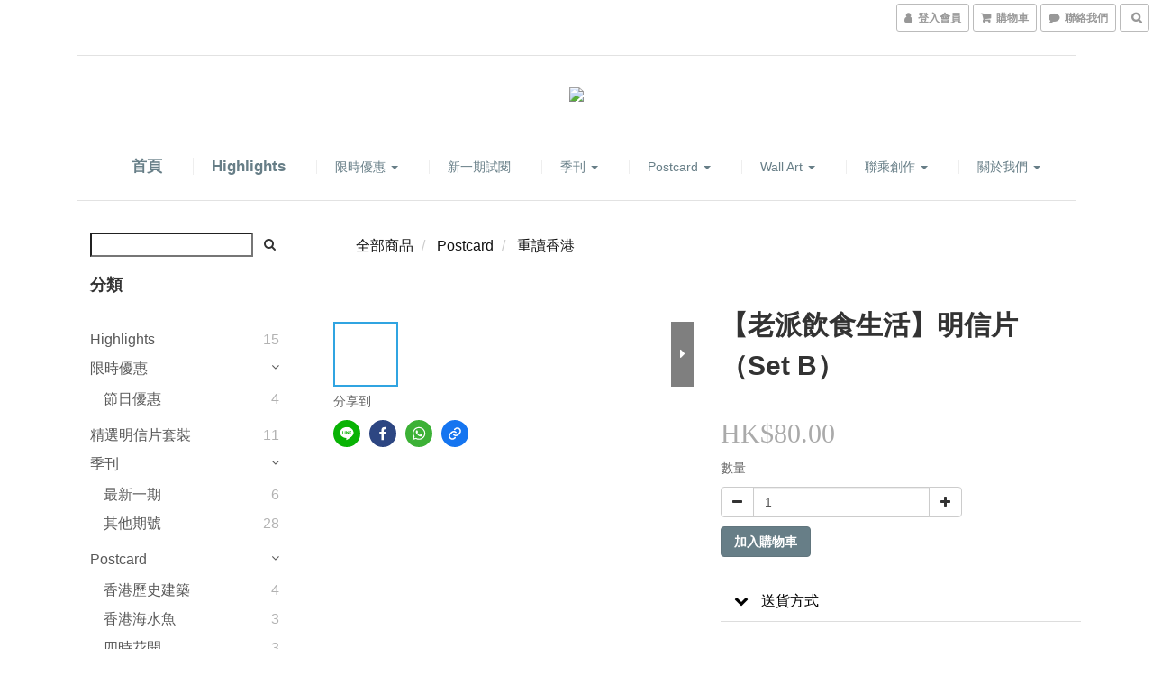

--- FILE ---
content_type: text/html; charset=utf-8
request_url: https://shop.beinghongkong.com/products/postcard-set-oldad-food-2
body_size: 55860
content:
<!DOCTYPE html>
<html lang="zh-hant">
<head>

  
    <title ng-non-bindable>【老派飲食生活】明信片</title>

  <meta name="description" content="通過1940-1970年代之間的報紙廣告，去了解從前的「老派生活」，字裡行間，又傳達了一種怎樣的生活形態，以及什麼樣的美學和價值觀？一組4張包郵$70">




    <link rel="preload" href="https://cdn.shoplineapp.com/s/javascripts/currencies.js" as="script">

  <link rel="preload" href="https://cdn.shoplineapp.com/assets/fonts/fontawesome-webfont.woff2?v=4.7.0" as="font" type="font/woff2" crossorigin>



      <link rel="preload" as="image" href="https://shoplineimg.com/5b14e79310abb9d2b2004ad1/64c34f13d9b55b00169c61e7/800x.webp?source_format=jpg" media="(max-height: 950px)">

<!-- locale meta -->

<meta name="viewport" content="width=device-width, initial-scale=1.0, viewport-fit=cover">

<meta name="mobile-web-app-capable" content="yes">
<meta name="format-detection" content="telephone=no" />

<meta name="google" value="notranslate">




    <script type="application/ld+json">
    {"@context":"https://schema.org","@type":"WebSite","name":"「就係香港」訂閱","url":"https://shop.beinghongkong.com"}
    </script>


  <link rel="shortcut icon" type="image/png" href="https://img.shoplineapp.com/media/image_clips/67bda01f6b16e300105a7408/original.jpg?1740480543">

<!-- styles-->
<link rel="preconnect" href="https://fonts.gstatic.com">
<link href='https://fonts.googleapis.com/css?family=Open+Sans:300italic,400italic,600italic,700italic,800italic,400,300,600,700,800&display=swap' type='text/css' as="style" onload="this.rel='stylesheet'" />
<link href='https://fonts.googleapis.com/css?family=Source+Sans+Pro:200,300,400,600,700,900,200italic,300italic,400italic,600italic,700italic,900italic&display=swap' type='text/css' as="style" onload="this.rel='stylesheet'">
    <link rel="stylesheet" media="all" href="https://cdn.shoplineapp.com/assets/common-898e3d282d673c037e3500beff4d8e9de2ee50e01c27252b33520348e0b17da0.css" onload="" />

    <link rel="stylesheet" media="all" href="https://cdn.shoplineapp.com/assets/application-2cf2dbc52324adeef303693d883224cd4701b7a57a709b939703c1a9b0aa98b1.css" onload="" />

      <link rel="stylesheet" media="all" href="https://cdn.shoplineapp.com/assets/themes/slate-dd0f83819ed4318974321941a7b1c20e280e1566df139d4a8c2bde68c0af912c.css" onload="" />






<style>
  :root {

    --cookie-consent-popup-z-index: 1000;
  }
</style>


  <link rel="stylesheet" media="all" href="https://cdn.shoplineapp.com/packs/css/intl_tel_input-0d9daf73.chunk.css" />




<!-- styles-->



<!-- GLOBAL CONTENT FOR HTML HEAD START-->
<link href='https://fonts.googleapis.com/css?family=Lato:100,300,400,700,900,100italic,300italic,400italic,700italic,900italic&display=swap' type='text/css' rel="preload" as="style" onload="this.rel='stylesheet'" />
<!-- GLOBAL CONTENT FOR HTML HEAD END -->



<!--- Site Ownership Data -->
    <meta name="google-site-verification" content="R2JCsIwY6xI3VqDPHd9c6TjoK9DFy9BqoOogxwL8pGU">
<!--- Site Ownership Data End-->

<base href="/">

  <style>
    #footer{
   text-transform: initial;
}

.navbar-menu > ul > li:first-child a,
.navbar-menu > ul > li:nth-child(2) a {
  font-size: 17px;
  font-weight: bold;
}
  </style>
  
<meta name="csrf-param" content="authenticity_token" />
<meta name="csrf-token" content="609u5NXycoVyD/Y3Od9InwwT5JKq/k0+bAhZ2LfEkxZVHB58SA68nJieJmBbAofP0kae2p+R4R9lZzS5X/rgpg==" />


<!-- Start of Criteo one tag -->
<!-- End of Criteo one tag -->

<meta name="csrf-param" content="authenticity_token" />
<meta name="csrf-token" content="IPn1byFKjzTxUxaYUB8Xjnn8Ml+ktrUwJh+PK4Puu5CeqoX3vLZBLRvCxs8ywtjep6lIF5HZGREvcOJKa9DIIA==" />
  

    <meta property="og:title" content="【老派飲食生活】明信片">

  <meta property="og:type" content="product"/>

    <meta property="og:url" content="https://shop.beinghongkong.com/products/postcard-set-oldad-food-2">
    <link rel="canonical" href="https://shop.beinghongkong.com/products/postcard-set-oldad-food-2">

  <meta property="og:description" content="通過1940-1970年代之間的報紙廣告，去了解從前的「老派生活」，字裡行間，又傳達了一種怎樣的生活形態，以及什麼樣的美學和價值觀？一組4張包郵$70">

    <meta property="og:image" content="https://img.shoplineapp.com/media/image_clips/64c34f13d9b55b00169c61e7/original.jpg?1690521362">
    <meta name="thumbnail" content="https://img.shoplineapp.com/media/image_clips/64c34f13d9b55b00169c61e7/original.jpg?1690521362">

    <meta property="fb:app_id" content="968779074076212">



<script type="text/javascript">
  window.mainConfig = JSON.parse('{\"sessionId\":\"\",\"merchantId\":\"5b14e79310abb9d2b2004ad1\",\"appCoreHost\":\"shoplineapp.com\",\"assetHost\":\"https://cdn.shoplineapp.com/packs/\",\"apiBaseUrl\":\"http://shoplineapp.com\",\"eventTrackApi\":\"https://events.shoplytics.com/api\",\"frontCommonsApi\":\"https://front-commons.shoplineapp.com/api\",\"appendToUrl\":\"\",\"env\":\"production\",\"merchantData\":{\"_id\":\"5b14e79310abb9d2b2004ad1\",\"addon_limit_enabled\":false,\"base_country_code\":\"HK\",\"base_currency\":{\"id\":\"hkd\",\"iso_code\":\"HKD\",\"alternate_symbol\":\"HK$\",\"name\":\"Hong Kong Dollar\",\"symbol_first\":true,\"subunit_to_unit\":100},\"base_currency_code\":\"HKD\",\"beta_feature_keys\":[],\"brand_home_url\":\"https://shop.beinghongkong.com\",\"checkout_setting\":{\"enable_membership_autocheck\":false,\"enable_subscription_autocheck\":false,\"enforce_user_login_on_checkout\":true,\"rounding_setting\":{\"enabled\":false,\"rounding_mode\":\"round_half_even\",\"smallest_denomination\":10}},\"current_plan_key\":\"basket\",\"current_theme_key\":\"slate\",\"delivery_option_count\":10,\"enabled_stock_reminder\":false,\"handle\":\"beinghk\",\"identifier\":\"\",\"instagram_access_token\":\"\",\"instagram_id\":\"\",\"invoice_activation\":\"inactive\",\"is_image_service_enabled\":true,\"mobile_logo_media_url\":\"https://img.shoplineapp.com/media/image_clips/67bda018ea2380000eed90b4/original.jpg?1740480536\",\"name\":\"「就係香港」訂閱\",\"order_setting\":{\"invoice_activation\":\"inactive\",\"short_message_activation\":\"inactive\",\"stock_reminder_activation\":\"false\",\"default_out_of_stock_reminder\":true,\"auto_cancel_expired_orders\":false,\"auto_revert_credit\":false,\"enabled_order_auth_expiry\":true,\"enforce_user_login_on_checkout\":true,\"enable_order_split_einvoice_reissue\":false,\"no_duplicate_uniform_invoice\":false,\"checkout_without_email\":false,\"hourly_auto_invoice\":false,\"enabled_location_id\":true,\"enabled_sf_hidden_product_name\":false,\"customer_return_order\":{\"enabled\":false,\"available_return_days\":\"7\"},\"customer_cancel_order\":{\"enabled\":false,\"auto_revert_credit\":false},\"invoice\":{\"tax_id\":\"\"},\"facebook_messenging\":{\"status\":\"active\"},\"status_update_sms\":{\"status\":\"deactivated\"},\"private_info_handle\":{\"enabled\":false,\"custom_fields_enabled\":false}},\"payment_method_count\":5,\"product_setting\":{\"enabled_product_review\":true,\"variation_display\":\"swatches\",\"price_range_enabled\":true},\"promotion_setting\":{\"multi_order_discount_strategy\":\"order_or_tier_promotion\",\"order_gift_threshold_mode\":\"after_price_discounts\",\"order_free_shipping_threshold_mode\":\"after_all_discounts\",\"category_item_gift_threshold_mode\":\"before_discounts\",\"category_item_free_shipping_threshold_mode\":\"before_discounts\"},\"rollout_keys\":[\"2FA_google_authenticator\",\"3_layer_category\",\"3_layer_navigation\",\"3_layer_variation\",\"711_CB_13countries\",\"711_CB_pickup_TH\",\"711_c2b_report_v2\",\"711_cross_delivery\",\"MC_manual_order\",\"MO_Apply_Coupon_Code\",\"StaffCanBeDeleted_V1\",\"UTM_export\",\"UTM_register\",\"abandoned_cart_notification\",\"add_system_fontstyle\",\"add_to_cart_revamp\",\"addon_products_limit_10\",\"addon_quantity\",\"address_format_batch2\",\"address_format_jp\",\"address_format_my\",\"address_format_us\",\"address_format_vn\",\"admin_app_extension\",\"admin_custom_domain\",\"admin_image_service\",\"admin_manual_order\",\"admin_realtime\",\"admin_vietnam_dong\",\"adminapp_order_form\",\"adminapp_wa_contacts_list\",\"ads_system_new_tab\",\"adyen_my_sc\",\"affiliate_by_product\",\"affiliate_dashboard\",\"alipay_hk_sc\",\"amazon_product_review\",\"android_pos_agent_clockin_n_out\",\"android_pos_purchase_order_partial_in_storage\",\"android_pos_save_send_receipt\",\"android_pos_v2_force_upgrade_version_1-50-0_date_2025-08-30\",\"app_categories_filtering\",\"app_multiplan\",\"app_subscription_prorated_billing\",\"apps_store\",\"apps_store_blog\",\"apps_store_fb_comment\",\"apps_store_wishlist\",\"appstore_free_trial\",\"archive_order_data\",\"archive_order_ui\",\"assign_products_to_category\",\"auth_flow_revamp\",\"auto_credit_percentage\",\"auto_credit_recurring\",\"auto_reply_comment\",\"auto_save_sf_plus_address\",\"auto_suspend_admin\",\"basket_comparising_link_CNY\",\"basket_comparising_link_HKD\",\"basket_comparising_link_TWD\",\"basket_invoice_field\",\"basket_pricing_page_cny\",\"basket_pricing_page_hkd\",\"basket_pricing_page_myr\",\"basket_pricing_page_sgd\",\"basket_pricing_page_thb\",\"basket_pricing_page_twd\",\"basket_pricing_page_usd\",\"basket_pricing_page_vnd\",\"basket_subscription_coupon\",\"basket_subscription_email\",\"bianco_setting\",\"bidding_select_product\",\"bing_ads\",\"birthday_format_v2\",\"block_gtm_for_lighthouse\",\"blog\",\"blog_app\",\"blog_revamp_admin\",\"blog_revamp_admin_category\",\"blog_revamp_doublewrite\",\"blog_revamp_related_products\",\"blog_revamp_shop_category\",\"blog_revamp_singleread\",\"breadcrumb\",\"broadcast_advanced_filters\",\"broadcast_analytics\",\"broadcast_clone\",\"broadcast_email_html\",\"broadcast_facebook_template\",\"broadcast_line_template\",\"broadcast_unsubscribe_email\",\"bulk_action_customer\",\"bulk_action_product\",\"bulk_import_multi_lang\",\"bulk_payment_delivery_setting\",\"bulk_printing_labels_711C2C\",\"bulk_update_dynamic_fields\",\"bulk_update_job\",\"bulk_update_new_fields\",\"bulk_update_product_download_with_filter\",\"bulk_update_tag\",\"bundle_promotion_apply_enhancement\",\"bundle_stackable\",\"buy_at_amazon\",\"buy_button\",\"buy_now_button\",\"callback_service\",\"cancel_order_by_customer\",\"cancel_order_by_customer_v2\",\"cart_addon_condition\",\"cart_addon_limit\",\"cart_use_product_service\",\"cart_uuid\",\"category_banner_multiple\",\"category_limit_unlimited\",\"category_sorting\",\"channel_amazon\",\"channel_fb\",\"channel_integration\",\"charge_shipping_fee_by_product_qty\",\"chat_widget\",\"chat_widget_livechat\",\"checkout_membercheckbox_toggle\",\"checkout_setting\",\"cn_pricing_page_2019\",\"combine_orders_app\",\"component_h1_tag\",\"connect_new_facebookpage\",\"consolidated_billing\",\"cookie_consent\",\"country_code\",\"coupon_center_back_to_cart\",\"create_staff_revamp\",\"credit_point_triggerpoint\",\"crm_email_custom\",\"crm_notify_preview\",\"crm_sms_custom\",\"crm_sms_notify\",\"cross_shop_tracker\",\"custom_css\",\"custom_home_delivery_tw\",\"custom_notify\",\"custom_order_export\",\"customer_advanced_filter\",\"customer_custom_field_limit_5\",\"customer_data_secure\",\"customer_edit\",\"customer_export_v2\",\"customer_group\",\"customer_group_analysis\",\"customer_group_filter_p2\",\"customer_group_filter_p3\",\"customer_group_regenerate\",\"customer_import_50000_failure_report\",\"customer_import_v2\",\"customer_import_v3\",\"customer_list\",\"customer_new_report\",\"customer_search_match\",\"customer_tag\",\"dashboard_v2\",\"dashboard_v2_revamp\",\"date_picker_v2\",\"deep_link_support_linepay\",\"deep_link_support_payme\",\"deep_search\",\"default_theme_ultrachic\",\"delivery_time\",\"delivery_time_with_quantity\",\"design_submenu\",\"dev_center_app_store\",\"disable_footer_brand\",\"disable_old_upgrade_reminder\",\"domain_applicable\",\"doris_bien_setting\",\"dusk_setting\",\"dynamic_shipping_rate_refactor\",\"ec_order_unlimit\",\"ecpay_expirydate\",\"ecpay_payment_gateway\",\"einvoice_bulk_update\",\"einvoice_edit\",\"einvoice_newlogic\",\"email_credit_expire_notify\",\"email_custom\",\"email_member_forget_password_notify\",\"email_member_register_notify\",\"email_order_notify\",\"email_verification\",\"enable_body_script\",\"enable_calculate_api_promotion_apply\",\"enable_calculate_api_promotion_filter\",\"enable_cart_api\",\"enable_cart_service\",\"enable_corejs_splitting\",\"enable_lazysizes_image_tag\",\"enable_new_css_bundle\",\"enable_order_status_callback_revamp_for_promotion\",\"enable_order_status_callback_revamp_for_storefront\",\"enable_promotion_usage_record\",\"enable_shopjs_splitting\",\"enhanced_catalog_feed\",\"execute_shipment_permission\",\"export_inventory_report_v2\",\"express_cart\",\"facebook_ads\",\"facebook_dia\",\"facebook_login\",\"facebook_messenger_subscription\",\"facebook_pixel_manager\",\"fb_comment_app\",\"fb_entrance_optimization\",\"fb_feed_unlimit\",\"fb_group\",\"fb_multi_category_feed\",\"fb_pixel_matching\",\"fb_pixel_v2\",\"fb_post_management\",\"fb_product_set\",\"fb_ssapi\",\"fb_sub_button\",\"fbe_oe\",\"fbe_shop\",\"fbe_v2\",\"fbe_v2_edit\",\"fbig_shop_disabled\",\"feature_alttag_phase1\",\"feature_alttag_phase2\",\"fm_order_receipt\",\"fmt_c2c_newlabel\",\"fmt_revision\",\"footer_builder\",\"footer_builder_new\",\"form_builder\",\"form_builder_access\",\"form_builder_user_management\",\"form_builder_v2_elements\",\"form_builder_v2_receiver\",\"form_builder_v2_report\",\"fps_rolling_key\",\"get_promotions_by_cart\",\"gift_shipping_promotion_discount_condition\",\"gifts_limit_10\",\"gmv_revamp\",\"godaddy\",\"google_ads_api\",\"google_ads_manager\",\"google_analytics_4\",\"google_analytics_manager\",\"google_content_api\",\"google_dynamic_remarketing_tag\",\"google_enhanced_conversions\",\"google_preorder_feed\",\"google_product_category_3rdlayer\",\"google_recaptcha\",\"google_remarketing_manager\",\"google_signup_login\",\"google_tag_manager\",\"gp_tw_sc\",\"group_url_bind_post_live\",\"h2_tag_phase1\",\"hct_logistics_bills_report\",\"hidden_product_p2\",\"hide_credit_point_record_balance\",\"hk_pricing_page_2019\",\"hkd_pricing_page_disabled_2020\",\"ig_browser_notify\",\"ig_live\",\"ig_login_entrance\",\"ig_new_api\",\"image_gallery\",\"image_gallery_p2\",\"image_host_by_region\",\"image_limit_30000\",\"image_widget_mobile\",\"instagram_create_post\",\"instagram_post_sales\",\"instant_order_form\",\"integrated_label_711\",\"integrated_sfexpress\",\"integration_one\",\"inventory_change_reason\",\"inventory_search_v2\",\"job_api_products_export\",\"job_api_user_export\",\"job_product_import\",\"jquery_v3\",\"kingsman_v2_setting\",\"layout_engine_service_kingsman_blogs\",\"layout_engine_service_kingsman_member_center\",\"layout_engine_service_kingsman_promotions\",\"line_ads_tag\",\"line_broadcast\",\"line_login\",\"line_login_mobile\",\"line_shopping_new_fields\",\"live_after_keyword\",\"live_announce_bids\",\"live_announce_buyer\",\"live_bidding\",\"live_bulk_checkoutlink\",\"live_bulk_edit\",\"live_checkout_notification\",\"live_checkout_notification_all\",\"live_checkout_notification_message\",\"live_comment_discount\",\"live_comment_robot\",\"live_create_product_v2\",\"live_crosspost\",\"live_dashboard_product\",\"live_event_discount\",\"live_fb_group\",\"live_fhd_video\",\"live_general_settings\",\"live_group_event\",\"live_host_panel\",\"live_ig_messenger_broadcast\",\"live_ig_product_recommend\",\"live_im_switch\",\"live_keyword_switch\",\"live_line_broadcast\",\"live_line_multidisplay\",\"live_luckydraw_enhancement\",\"live_messenger_broadcast\",\"live_order_block\",\"live_print_advanced\",\"live_product_recommend\",\"live_shopline_keyword\",\"live_stream_settings\",\"locale_revamp\",\"logistic_bill_v2_711_b2c\",\"logistic_bill_v2_711_c2c\",\"logo_favicon\",\"luckydraw_products\",\"luckydraw_qualification\",\"manual_activation\",\"manual_order\",\"manual_order_7-11\",\"manual_order_ec_to_sc\",\"manually_bind_post\",\"mc-history-instant\",\"mc_711crossborder\",\"mc_ad_tag\",\"mc_assign_message\",\"mc_auto_bind_member\",\"mc_autoreply_question\",\"mc_broadcast\",\"mc_bulk_read\",\"mc_chatbot_template\",\"mc_delete_message\",\"mc_edit_cart\",\"mc_history_instant\",\"mc_history_post\",\"mc_im\",\"mc_inbox_autoreply\",\"mc_instant_notifications\",\"mc_invoicetitle_optional\",\"mc_keyword_autotagging\",\"mc_line_broadcast\",\"mc_line_cart\",\"mc_logistics_hct\",\"mc_logistics_tcat\",\"mc_manage_blacklist\",\"mc_mark_todo\",\"mc_new_menu\",\"mc_phone_tag\",\"mc_reminder_unpaid\",\"mc_reply_pic\",\"mc_setting_message\",\"mc_setting_orderform\",\"mc_shop_message_refactor\",\"mc_sort_waitingtime\",\"mc_sort_waitingtime_new\",\"mc_tw_invoice\",\"media_gcp_upload\",\"member_center_profile_revamp\",\"member_import_notify\",\"member_info_reward_subscription\",\"member_password_setup_notify\",\"membership_tier_double_write\",\"memebr_center_point_credit_revamp\",\"menu_limit_100\",\"merchant_bills_banktransfer\",\"message_center_v3\",\"message_revamp\",\"mo_remove_discount\",\"mobile_and_email_signup\",\"mobile_signup_p2\",\"modularize_address_format\",\"molpay_credit_card\",\"multi_lang\",\"multicurrency\",\"my_pricing_page_2019\",\"myapp_reauth_alert\",\"myr_pricing_page_disabled_2020\",\"new_app_subscription\",\"new_layout_for_mobile_and_pc\",\"new_onboarding_flow\",\"new_return_management\",\"new_settings_apply_all_promotion\",\"new_signup_flow\",\"new_sinopac_3d\",\"notification_custom_sending_time\",\"npb_theme_philia\",\"npb_widget_font_size_color\",\"ob_revamp\",\"ob_sgstripe\",\"ob_twecpay\",\"oceanpay\",\"old_fbe_removal\",\"onboarding_basketplan\",\"onboarding_handle\",\"one_new_filter\",\"one_page_store_checkout\",\"one_page_store_clone\",\"one_page_store_product_set\",\"oneship_installable\",\"online_credit_redemption_toggle\",\"online_store_design\",\"online_store_design_setup_guide_basketplan\",\"order_add_to_cart\",\"order_archive_calculation_revamp_crm_amount\",\"order_archive_calculation_revamp_crm_member\",\"order_archive_product_testing\",\"order_archive_testing\",\"order_archive_testing_crm\",\"order_archive_testing_order_details\",\"order_archive_testing_return_order\",\"order_confirmation_slip_upload\",\"order_custom_field_limit_5\",\"order_custom_notify\",\"order_decoupling_product_revamp\",\"order_export_366day\",\"order_export_v2\",\"order_filter_shipped_date\",\"order_message_broadcast\",\"order_new_source\",\"order_promotion_split\",\"order_search_custom_field\",\"order_search_sku\",\"order_select_across_pages\",\"order_sms_notify\",\"order_split\",\"order_status_non_automation\",\"order_status_tag_color\",\"orderemail_new_logic\",\"other_custom_notify\",\"out_of_stock_order\",\"page_builder_revamp\",\"page_builder_revamp_theme_setting\",\"page_builder_section_cache_enabled\",\"page_builder_widget_accordion\",\"page_builder_widget_blog\",\"page_builder_widget_category\",\"page_builder_widget_collage\",\"page_builder_widget_countdown\",\"page_builder_widget_custom_liquid\",\"page_builder_widget_instagram\",\"page_builder_widget_product_text\",\"page_builder_widget_subscription\",\"page_builder_widget_video\",\"page_limit_unlimited\",\"page_view_cache\",\"pakpobox\",\"payme\",\"payment_condition\",\"payment_fee_config\",\"payment_image\",\"payment_octopus\",\"payment_slip_notify\",\"paypal_upgrade\",\"pdp_image_lightbox\",\"pdp_image_lightbox_icon\",\"pending_subscription\",\"philia_setting\",\"pickup_remember_store\",\"plp_label_wording\",\"plp_product_seourl\",\"pos_only_product_settings\",\"pos_retail_store_price\",\"pos_setup_guide_basketplan\",\"post_cancel_connect\",\"post_commerce_stack_comment\",\"post_fanpage_luckydraw\",\"post_fb_group\",\"post_general_setting\",\"post_lock_pd\",\"post_sales_dashboard\",\"postsale_auto_reply\",\"postsale_create_post\",\"postsale_ig_auto_reply\",\"postsales_connect_multiple_posts\",\"product_cost_permission\",\"product_feed_info\",\"product_feed_manager_availability\",\"product_feed_revamp\",\"product_index_v2\",\"product_info\",\"product_limit_1000\",\"product_log_v2\",\"product_quantity_update\",\"product_recommendation_abtesting\",\"product_revamp_doublewrite\",\"product_revamp_singleread\",\"product_review_import\",\"product_review_import_installable\",\"product_review_plp\",\"product_search\",\"product_summary\",\"promotion_blacklist\",\"promotion_filter_by_date\",\"promotion_first_purchase_channel\",\"promotion_hour\",\"promotion_limit_40\",\"promotion_minitem\",\"promotion_page_seo_button\",\"promotion_record_archive_test\",\"quick_answer\",\"recaptcha_reset_pw\",\"redirect_301_settings\",\"rejected_bill_reminder\",\"remove_fblike_sc\",\"repay_cookie\",\"replace_janus_interface\",\"replace_lms_old_oa_interface\",\"reports\",\"revert_credit_p2\",\"revert_credit_status\",\"sales_dashboard\",\"sangria_setting\",\"sc_advanced_keyword\",\"sc_alipay_standard\",\"sc_atm\",\"sc_auto_bind_member\",\"sc_autodetect_address\",\"sc_autodetect_paymentslip\",\"sc_autoreply_icebreaker\",\"sc_clearcart\",\"sc_clearcart_all\",\"sc_comment_label\",\"sc_comment_list\",\"sc_conversations_statistics_sunset\",\"sc_download_adminapp\",\"sc_group_pm_commentid\",\"sc_group_webhook\",\"sc_intercom\",\"sc_list_search\",\"sc_mo_711emap\",\"sc_outstock_msg\",\"sc_overall_statistics_api_v3\",\"sc_pickup\",\"sc_product_variation\",\"sc_slp_subscription_promotion\",\"sc_standard\",\"sc_store_pickup\",\"sc_wa_message_report\",\"scheduled_home_page\",\"search_function_image_gallery\",\"security_center\",\"select_all_customer\",\"select_all_inventory\",\"session_expiration_period\",\"setup_guide_basketplan\",\"sfexpress_centre\",\"sfexpress_eflocker\",\"sfexpress_service\",\"sfexpress_store\",\"sg_onboarding_currency\",\"share_cart_link\",\"shop_builder_plp\",\"shop_category_filter\",\"shop_category_filter_bulk_action\",\"shop_product_search_rate_limit\",\"shop_related_recaptcha\",\"shop_template_advanced_setting\",\"shopline_captcha\",\"shopline_email_captcha\",\"shopline_product_reviews\",\"shoplytics_api_ordersales_v4\",\"shoplytics_api_psa_wide_table\",\"shoplytics_benchmark\",\"shoplytics_broadcast_api_v3\",\"shoplytics_channel_store_permission\",\"shoplytics_credit_analysis\",\"shoplytics_customer_refactor_api_v3\",\"shoplytics_date_picker_v2\",\"shoplytics_event_realtime_refactor_api_v3\",\"shoplytics_events_api_v3\",\"shoplytics_export_flex\",\"shoplytics_homepage_v2\",\"shoplytics_invoices_api_v3\",\"shoplytics_lite\",\"shoplytics_membership_tier_growth\",\"shoplytics_orders_api_v3\",\"shoplytics_ordersales_v3\",\"shoplytics_payments_api_v3\",\"shoplytics_product_revamp_api_v3\",\"shoplytics_promotions_api_v3\",\"shoplytics_psa_multi_stores_export\",\"shoplytics_psa_sub_categories\",\"shoplytics_rfim_enhancement_v3\",\"shoplytics_session_metrics\",\"shoplytics_staff_api_v3\",\"shoplytics_to_hd\",\"shopping_session_enabled\",\"signin_register_revamp\",\"skya_setting\",\"sl_logistics_bulk_action\",\"sl_logistics_fmt_freeze\",\"sl_logistics_modularize\",\"sl_payment_alipay\",\"sl_payment_cc\",\"sl_payment_standard_v2\",\"sl_payment_type_check\",\"sl_payments_apple_pay\",\"sl_payments_cc_promo\",\"sl_payments_my_cc\",\"sl_payments_my_fpx\",\"sl_payments_sg_cc\",\"sl_pos_admin_cancel_order\",\"sl_pos_admin_delete_order\",\"sl_pos_admin_inventory_transfer\",\"sl_pos_admin_order_archive_testing\",\"sl_pos_admin_purchase_order\",\"sl_pos_admin_register_shift\",\"sl_pos_admin_staff\",\"sl_pos_agent_by_channel\",\"sl_pos_agent_clockin_n_out\",\"sl_pos_agent_performance\",\"sl_pos_android_A4_printer\",\"sl_pos_android_check_cart_items_with_local_db\",\"sl_pos_android_order_reduction\",\"sl_pos_android_receipt_enhancement\",\"sl_pos_app_order_archive_testing\",\"sl_pos_app_transaction_filter_enhance\",\"sl_pos_bugfender_log_reduction\",\"sl_pos_bulk_import_update_enhancement\",\"sl_pos_check_duplicate_create_order\",\"sl_pos_convert_order_to_cart_by_snapshot\",\"sl_pos_customerID_duplicate_check\",\"sl_pos_customer_info_enhancement\",\"sl_pos_customized_price\",\"sl_pos_disable_touchid_unlock\",\"sl_pos_discount\",\"sl_pos_einvoice_refactor\",\"sl_pos_feature_permission\",\"sl_pos_force_upgrade_1-109-0\",\"sl_pos_force_upgrade_1-110-1\",\"sl_pos_from_Swift_to_OC\",\"sl_pos_iOS_A4_printer\",\"sl_pos_iOS_app_transaction_filter_enhance\",\"sl_pos_iOS_cashier_revamp_cart\",\"sl_pos_iOS_cashier_revamp_product_list\",\"sl_pos_iPadOS_version_upgrade_remind_16_0_0\",\"sl_pos_initiate_couchbase\",\"sl_pos_inventory_count\",\"sl_pos_inventory_count_difference_reason\",\"sl_pos_inventory_count_for_selected_products\",\"sl_pos_inventory_feature_module\",\"sl_pos_inventory_transfer_insert_enhancement\",\"sl_pos_inventory_transfer_request\",\"sl_pos_invoice_product_name_filter\",\"sl_pos_invoice_swiftUI_revamp\",\"sl_pos_invoice_toast_show\",\"sl_pos_ios_receipt_info_enhancement\",\"sl_pos_ios_small_label_enhancement\",\"sl_pos_ios_version_upgrade_remind\",\"sl_pos_itc\",\"sl_pos_logo_terms_and_condition\",\"sl_pos_new_report_customer_analysis\",\"sl_pos_new_report_daily_payment_methods\",\"sl_pos_new_report_overview\",\"sl_pos_new_report_product_preorder\",\"sl_pos_new_report_transaction_detail\",\"sl_pos_no_minimum_age\",\"sl_pos_order_refactor_admin\",\"sl_pos_order_upload_using_pos_service\",\"sl_pos_partial_return\",\"sl_pos_password_setting_refactor\",\"sl_pos_payment\",\"sl_pos_payment_method_picture\",\"sl_pos_payment_method_prioritized_and_hidden\",\"sl_pos_payoff_preorder\",\"sl_pos_product_add_to_cart_refactor\",\"sl_pos_product_variation_ui\",\"sl_pos_purchase_order_onlinestore\",\"sl_pos_purchase_order_partial_in_storage\",\"sl_pos_receipt_information\",\"sl_pos_receipt_preorder_return_enhancement\",\"sl_pos_receipt_swiftUI_revamp\",\"sl_pos_register_shift\",\"sl_pos_report_shoplytics_psi\",\"sl_pos_revert_credit\",\"sl_pos_save_send_receipt\",\"sl_pos_stock_refactor\",\"sl_pos_supplier_refactor\",\"sl_pos_toast_revamp\",\"sl_pos_transaction_conflict\",\"sl_pos_transaction_view_admin\",\"sl_pos_transfer_onlinestore\",\"sl_pos_user_permission\",\"sl_pos_variation_setting_refactor\",\"sl_purchase_order_search_create_enhancement\",\"slp_bank_promotion\",\"slp_product_subscription\",\"slp_remember_credit_card\",\"slp_swap\",\"smart_omo_appstore\",\"smart_product_recommendation\",\"smart_product_recommendation_regular\",\"smart_recommended_related_products\",\"sms_custom\",\"sms_with_shop_name\",\"social_channel_revamp\",\"social_channel_user\",\"social_name_in_order\",\"sso_lang_th\",\"sso_lang_vi\",\"staff_elasticsearch\",\"staff_limit_5\",\"staff_service_migration\",\"static_resource_host_by_region\",\"stop_slp_approvedemail\",\"storefront_app_extension\",\"storefront_return\",\"stripe_3d_secure\",\"stripe_3ds_cny\",\"stripe_3ds_hkd\",\"stripe_3ds_myr\",\"stripe_3ds_sgd\",\"stripe_3ds_thb\",\"stripe_3ds_usd\",\"stripe_3ds_vnd\",\"stripe_google_pay\",\"stripe_payment_intents\",\"stripe_radar\",\"stripe_subscription_my_account\",\"structured_data\",\"sub_sgstripe\",\"subscription_config_edit\",\"subscription_config_edit_delivery_payment\",\"subscription_currency\",\"tappay_3D_secure\",\"tappay_sdk_v2_3_2\",\"tappay_sdk_v3\",\"tax_inclusive_setting\",\"taxes_settings\",\"tcat_711pickup_sl_logisitics\",\"tcat_logistics_bills_report\",\"tcat_newlabel\",\"th_pricing_page_2020\",\"thb_pricing_page_disabled_2020\",\"theme_bianco\",\"theme_doris_bien\",\"theme_kingsman_v2\",\"theme_level_3\",\"theme_sangria\",\"theme_ultrachic\",\"tnc-checkbox\",\"toggle_mobile_category\",\"tw_app_shopback_cashback\",\"tw_fm_sms\",\"tw_pricing_page_2019\",\"tw_stripe_subscription\",\"twd_pricing_page_disabled_2020\",\"uc_integration\",\"uc_v2_endpoints\",\"ultra_setting\",\"unified_admin\",\"use_ngram_for_order_search\",\"user_center_social_channel\",\"variant_image_selector\",\"variant_saleprice_cost_weight\",\"variation_label_swatches\",\"varm_setting\",\"vn_pricing_page_2020\",\"vnd_pricing_page_disabled_2020\",\"whatsapp_extension\",\"whatsapp_order_form\",\"whatsapp_orderstatus_toggle\",\"yahoo_dot\",\"youtube_live_shopping\",\"zotabox_installable\"],\"shop_default_home_url\":\"https://beinghk.shoplineapp.com\",\"shop_status\":\"open\",\"show_sold_out\":true,\"sl_payment_merchant_id\":\"1892633617247635456\",\"supported_languages\":[\"en\",\"zh-hant\"],\"tags\":[\"book\"],\"time_zone\":\"Asia/Hong_Kong\",\"updated_at\":\"2026-01-16T05:21:25.255Z\",\"user_setting\":{\"_id\":\"5b14e79310abb9d2b2004ad4\",\"created_at\":\"2018-06-04T07:17:39.699Z\",\"data\":{\"general_fields\":[{\"type\":\"gender\",\"options\":{\"order\":{\"include\":\"false\",\"required\":\"false\"},\"signup\":{\"include\":\"false\",\"required\":\"false\"},\"profile\":{\"include\":\"false\",\"required\":\"false\"}}},{\"type\":\"birthday\",\"options\":{\"order\":{\"include\":\"false\",\"required\":\"false\"},\"signup\":{\"include\":\"false\",\"required\":\"false\"},\"profile\":{\"include\":\"false\",\"required\":\"false\"}}}],\"minimum_age_limit\":\"13\",\"custom_fields\":[{\"type\":\"text\",\"name_translations\":{\"zh-hant\":\"訂戶名稱\"},\"options\":{\"order\":{\"include\":\"false\",\"required\":\"false\"},\"signup\":{\"include\":\"false\",\"required\":\"false\"},\"profile\":{\"include\":\"false\",\"required\":\"false\"}},\"field_id\":\"5b1a02a20e64fe51c6001f43\"},{\"type\":\"text\",\"name_translations\":{\"zh-hant\":\"收件人姓名 (方便送貨)\"},\"options\":{\"order\":{\"include\":\"true\",\"required\":\"true\"},\"signup\":{\"include\":\"true\",\"required\":\"false\"},\"profile\":{\"include\":\"true\",\"required\":\"false\"}},\"field_id\":\"5bf7aba7b02bbc0018c4f8c0\"},{\"type\":\"text\",\"name_translations\":{\"zh-hant\":\"收件人香港手提電話 (能接收短訊的流動電話號碼)\"},\"options\":{\"order\":{\"include\":\"true\",\"required\":\"true\"},\"signup\":{\"include\":\"true\",\"required\":\"false\"},\"profile\":{\"include\":\"true\",\"required\":\"false\"}},\"field_id\":\"5bf7aba7b02bbc0018c4f8c1\"},{\"type\":\"text\",\"name_translations\":{\"zh-hant\":\"收件人電郵 (方便送貨)\"},\"options\":{\"order\":{\"include\":\"true\",\"required\":\"true\"},\"signup\":{\"include\":\"true\",\"required\":\"false\"},\"profile\":{\"include\":\"true\",\"required\":\"false\"}},\"field_id\":\"5bf7b0560b9eb30015362ad8\",\"hint_translations\":{\"zh-hant\":\"\"}},{\"type\":\"text\",\"name_translations\":{\"zh-hant\":\"*請注意：我們的發貨方式不包括發送到個人地址。\"},\"hint_translations\":{\"zh-hant\":\"--\"},\"options\":{\"order\":{\"include\":\"false\",\"required\":\"false\"},\"signup\":{\"include\":\"false\",\"required\":\"false\"},\"profile\":{\"include\":\"true\",\"required\":\"false\"}},\"field_id\":\"6142d46843cf5600321d7060\"}],\"signup_method\":\"email\",\"sms_verification\":{\"status\":\"false\",\"supported_countries\":[\"*\"]},\"facebook_login\":{\"status\":\"active\",\"app_id\":\"968779074076212\"},\"google_login\":{\"status\":\"inactive\",\"client_id\":\"\",\"client_secret\":\"\"},\"enable_facebook_comment\":{\"status\":\"active\"},\"facebook_comment\":\"\",\"line_login\":\"\",\"recaptcha_signup\":{\"status\":\"false\",\"site_key\":\"\"},\"email_verification\":{\"status\":\"false\"},\"login_with_verification\":{\"status\":\"false\"},\"upgrade_reminder\":\"\",\"enable_user_credit\":true,\"birthday_format\":\"YYYY/MM/DD\",\"send_birthday_credit_period\":\"daily\",\"member_info_reward\":{\"enabled\":false,\"reward_on\":[],\"subscription_reward_on\":[],\"coupons\":{\"enabled\":false,\"promotion_ids\":[]}},\"enable_age_policy\":false,\"force_complete_info\":false},\"item_type\":\"\",\"key\":\"users\",\"name\":null,\"owner_id\":\"5b14e79310abb9d2b2004ad1\",\"owner_type\":\"Merchant\",\"publish_status\":\"published\",\"status\":\"active\",\"updated_at\":\"2025-01-06T11:15:22.365Z\",\"value\":null}},\"localeData\":{\"loadedLanguage\":{\"name\":\"繁體中文\",\"code\":\"zh-hant\"},\"supportedLocales\":[{\"name\":\"English\",\"code\":\"en\"},{\"name\":\"繁體中文\",\"code\":\"zh-hant\"}]},\"currentUser\":null,\"themeSettings\":{\"categories_collapsed\":false,\"mobile_categories_collapsed\":false,\"image_fill\":false,\"is_multicurrency_enabled\":false,\"show_promotions_on_product\":false,\"enabled_quick_cart\":false,\"opens_in_new_tab\":false,\"enabled_wish_list\":false,\"category_page\":\"24\",\"hide_language_selector\":true,\"mobile_categories_removed\":false},\"isMultiCurrencyEnabled\":false,\"features\":{\"plans\":{\"free\":{\"member_price\":false,\"cart_addon\":false,\"google_analytics_ecommerce\":false,\"membership\":false,\"shopline_logo\":true,\"user_credit\":{\"manaul\":false,\"auto\":false},\"variant_image_selector\":false},\"standard\":{\"member_price\":false,\"cart_addon\":false,\"google_analytics_ecommerce\":false,\"membership\":false,\"shopline_logo\":true,\"user_credit\":{\"manaul\":false,\"auto\":false},\"variant_image_selector\":false},\"starter\":{\"member_price\":false,\"cart_addon\":false,\"google_analytics_ecommerce\":false,\"membership\":false,\"shopline_logo\":true,\"user_credit\":{\"manaul\":false,\"auto\":false},\"variant_image_selector\":false},\"pro\":{\"member_price\":false,\"cart_addon\":false,\"google_analytics_ecommerce\":false,\"membership\":false,\"shopline_logo\":false,\"user_credit\":{\"manaul\":false,\"auto\":false},\"variant_image_selector\":false},\"business\":{\"member_price\":false,\"cart_addon\":false,\"google_analytics_ecommerce\":true,\"membership\":true,\"shopline_logo\":false,\"user_credit\":{\"manaul\":false,\"auto\":false},\"facebook_comments_plugin\":true,\"variant_image_selector\":false},\"basic\":{\"member_price\":false,\"cart_addon\":false,\"google_analytics_ecommerce\":false,\"membership\":false,\"shopline_logo\":false,\"user_credit\":{\"manaul\":false,\"auto\":false},\"variant_image_selector\":false},\"basic2018\":{\"member_price\":false,\"cart_addon\":false,\"google_analytics_ecommerce\":false,\"membership\":false,\"shopline_logo\":true,\"user_credit\":{\"manaul\":false,\"auto\":false},\"variant_image_selector\":false},\"sc\":{\"member_price\":false,\"cart_addon\":false,\"google_analytics_ecommerce\":true,\"membership\":false,\"shopline_logo\":true,\"user_credit\":{\"manaul\":false,\"auto\":false},\"facebook_comments_plugin\":true,\"facebook_chat_plugin\":true,\"variant_image_selector\":false},\"advanced\":{\"member_price\":false,\"cart_addon\":false,\"google_analytics_ecommerce\":true,\"membership\":false,\"shopline_logo\":false,\"user_credit\":{\"manaul\":false,\"auto\":false},\"facebook_comments_plugin\":true,\"facebook_chat_plugin\":true,\"variant_image_selector\":false},\"premium\":{\"member_price\":true,\"cart_addon\":true,\"google_analytics_ecommerce\":true,\"membership\":true,\"shopline_logo\":false,\"user_credit\":{\"manaul\":true,\"auto\":true},\"google_dynamic_remarketing\":true,\"facebook_comments_plugin\":true,\"facebook_chat_plugin\":true,\"wish_list\":true,\"facebook_messenger_subscription\":true,\"product_feed\":true,\"express_checkout\":true,\"variant_image_selector\":true},\"enterprise\":{\"member_price\":true,\"cart_addon\":true,\"google_analytics_ecommerce\":true,\"membership\":true,\"shopline_logo\":false,\"user_credit\":{\"manaul\":true,\"auto\":true},\"google_dynamic_remarketing\":true,\"facebook_comments_plugin\":true,\"facebook_chat_plugin\":true,\"wish_list\":true,\"facebook_messenger_subscription\":true,\"product_feed\":true,\"express_checkout\":true,\"variant_image_selector\":true},\"crossborder\":{\"member_price\":true,\"cart_addon\":true,\"google_analytics_ecommerce\":true,\"membership\":true,\"shopline_logo\":false,\"user_credit\":{\"manaul\":true,\"auto\":true},\"google_dynamic_remarketing\":true,\"facebook_comments_plugin\":true,\"facebook_chat_plugin\":true,\"wish_list\":true,\"facebook_messenger_subscription\":true,\"product_feed\":true,\"express_checkout\":true,\"variant_image_selector\":true},\"o2o\":{\"member_price\":true,\"cart_addon\":true,\"google_analytics_ecommerce\":true,\"membership\":true,\"shopline_logo\":false,\"user_credit\":{\"manaul\":true,\"auto\":true},\"google_dynamic_remarketing\":true,\"facebook_comments_plugin\":true,\"facebook_chat_plugin\":true,\"wish_list\":true,\"facebook_messenger_subscription\":true,\"product_feed\":true,\"express_checkout\":true,\"subscription_product\":true,\"variant_image_selector\":true}}},\"requestCountry\":\"US\",\"trackerEventData\":{\"Product ID\":\"64c22ffe05ba9c001c505c15\"},\"isRecaptchaEnabled\":false,\"isRecaptchaEnterprise\":true,\"recaptchaEnterpriseSiteKey\":\"6LeMcv0hAAAAADjAJkgZLpvEiuc6migO0KyLEadr\",\"recaptchaEnterpriseCheckboxSiteKey\":\"6LfQVEEoAAAAAAzllcvUxDYhfywH7-aY52nsJ2cK\",\"recaptchaSiteKey\":\"6LeMcv0hAAAAADjAJkgZLpvEiuc6migO0KyLEadr\",\"currencyData\":{\"supportedCurrencies\":[{\"name\":\"$ HKD\",\"symbol\":\"$\",\"iso_code\":\"hkd\"},{\"name\":\"P MOP\",\"symbol\":\"P\",\"iso_code\":\"mop\"},{\"name\":\"¥ CNY\",\"symbol\":\"¥\",\"iso_code\":\"cny\"},{\"name\":\"$ TWD\",\"symbol\":\"$\",\"iso_code\":\"twd\"},{\"name\":\"$ USD\",\"symbol\":\"$\",\"iso_code\":\"usd\"},{\"name\":\"$ SGD\",\"symbol\":\"$\",\"iso_code\":\"sgd\"},{\"name\":\"€ EUR\",\"symbol\":\"€\",\"iso_code\":\"eur\"},{\"name\":\"$ AUD\",\"symbol\":\"$\",\"iso_code\":\"aud\"},{\"name\":\"£ GBP\",\"symbol\":\"£\",\"iso_code\":\"gbp\"},{\"name\":\"₱ PHP\",\"symbol\":\"₱\",\"iso_code\":\"php\"},{\"name\":\"RM MYR\",\"symbol\":\"RM\",\"iso_code\":\"myr\"},{\"name\":\"฿ THB\",\"symbol\":\"฿\",\"iso_code\":\"thb\"},{\"name\":\"د.إ AED\",\"symbol\":\"د.إ\",\"iso_code\":\"aed\"},{\"name\":\"¥ JPY\",\"symbol\":\"¥\",\"iso_code\":\"jpy\"},{\"name\":\"$ BND\",\"symbol\":\"$\",\"iso_code\":\"bnd\"},{\"name\":\"₩ KRW\",\"symbol\":\"₩\",\"iso_code\":\"krw\"},{\"name\":\"Rp IDR\",\"symbol\":\"Rp\",\"iso_code\":\"idr\"},{\"name\":\"₫ VND\",\"symbol\":\"₫\",\"iso_code\":\"vnd\"},{\"name\":\"$ CAD\",\"symbol\":\"$\",\"iso_code\":\"cad\"}],\"requestCountryCurrencyCode\":\"HKD\"},\"previousUrl\":\"\",\"checkoutLandingPath\":\"/cart\",\"webpSupported\":true,\"pageType\":\"products-show\",\"paypalCnClientId\":\"AYVtr8kMzEyRCw725vQM_-hheFyo1FuWeaup4KPSvU1gg44L-NG5e2PNcwGnMo2MLCzGRg4eVHJhuqBP\",\"efoxPayVersion\":\"1.0.60\",\"universalPaymentSDKUrl\":\"https://cdn.myshopline.com\",\"shoplinePaymentCashierSDKUrl\":\"https://cdn.myshopline.com/pay/paymentElement/1.7.1/index.js\",\"shoplinePaymentV2Env\":\"prod\",\"shoplinePaymentGatewayEnv\":\"prod\",\"currentPath\":\"/products/postcard-set-oldad-food-2\",\"isExceedCartLimitation\":null,\"familyMartEnv\":\"prod\",\"familyMartConfig\":{\"cvsname\":\"familymart.shoplineapp.com\"},\"familyMartFrozenConfig\":{\"cvsname\":\"familymartfreeze.shoplineapp.com\",\"cvslink\":\"https://familymartfreeze.shoplineapp.com/familymart_freeze_callback\",\"emap\":\"https://ecmfme.map.com.tw/ReceiveOrderInfo.aspx\"},\"pageIdentifier\":\"product_detail\",\"staticResourceHost\":\"https://static.shoplineapp.com/\",\"facebookAppId\":\"467428936681900\",\"facebookSdkVersion\":\"v2.7\",\"criteoAccountId\":null,\"criteoEmail\":null,\"shoplineCaptchaEnv\":\"prod\",\"shoplineCaptchaPublicKey\":\"MIGfMA0GCSqGSIb3DQEBAQUAA4GNADCBiQKBgQCUXpOVJR72RcVR8To9lTILfKJnfTp+f69D2azJDN5U9FqcZhdYfrBegVRKxuhkwdn1uu6Er9PWV4Tp8tRuHYnlU+U72NRpb0S3fmToXL3KMKw/4qu2B3EWtxeh/6GPh3leTvMteZpGRntMVmJCJdS8PY1CG0w6QzZZ5raGKXQc2QIDAQAB\",\"defaultBlockedSmsCountries\":\"PS,MG,KE,AO,KG,UG,AZ,ZW,TJ,NG,GT,DZ,BD,BY,AF,LK,MA,EH,MM,EG,LV,OM,LT,UA,RU,KZ,KH,LY,ML,MW,IR,EE\"}');
</script>

  <script
    src="https://browser.sentry-cdn.com/6.8.0/bundle.tracing.min.js"
    integrity="sha384-PEpz3oi70IBfja8491RPjqj38s8lBU9qHRh+tBurFb6XNetbdvlRXlshYnKzMB0U"
    crossorigin="anonymous"
    defer
  ></script>
  <script
    src="https://browser.sentry-cdn.com/6.8.0/captureconsole.min.js"
    integrity="sha384-FJ5n80A08NroQF9DJzikUUhiCaQT2rTIYeJyHytczDDbIiejfcCzBR5lQK4AnmVt"
    crossorigin="anonymous"
    defer
  ></script>

<script>
  function sriOnError (event) {
    if (window.Sentry) window.Sentry.captureException(event);

    var script = document.createElement('script');
    var srcDomain = new URL(this.src).origin;
    script.src = this.src.replace(srcDomain, '');
    if (this.defer) script.setAttribute("defer", "defer");
    document.getElementsByTagName('head')[0].insertBefore(script, null);
  }
</script>

<script>window.lazySizesConfig={},Object.assign(window.lazySizesConfig,{lazyClass:"sl-lazy",loadingClass:"sl-lazyloading",loadedClass:"sl-lazyloaded",preloadClass:"sl-lazypreload",errorClass:"sl-lazyerror",iframeLoadMode:"1",loadHidden:!1});</script>
<script>!function(e,t){var a=t(e,e.document,Date);e.lazySizes=a,"object"==typeof module&&module.exports&&(module.exports=a)}("undefined"!=typeof window?window:{},function(e,t,a){"use strict";var n,i;if(function(){var t,a={lazyClass:"lazyload",loadedClass:"lazyloaded",loadingClass:"lazyloading",preloadClass:"lazypreload",errorClass:"lazyerror",autosizesClass:"lazyautosizes",fastLoadedClass:"ls-is-cached",iframeLoadMode:0,srcAttr:"data-src",srcsetAttr:"data-srcset",sizesAttr:"data-sizes",minSize:40,customMedia:{},init:!0,expFactor:1.5,hFac:.8,loadMode:2,loadHidden:!0,ricTimeout:0,throttleDelay:125};for(t in i=e.lazySizesConfig||e.lazysizesConfig||{},a)t in i||(i[t]=a[t])}(),!t||!t.getElementsByClassName)return{init:function(){},cfg:i,noSupport:!0};var s,o,r,l,c,d,u,f,m,y,h,z,g,v,p,C,b,A,E,_,w,M,N,x,L,W,S,B,T,F,R,D,k,H,O,P,$,q,I,U,j,G,J,K,Q,V=t.documentElement,X=e.HTMLPictureElement,Y="addEventListener",Z="getAttribute",ee=e[Y].bind(e),te=e.setTimeout,ae=e.requestAnimationFrame||te,ne=e.requestIdleCallback,ie=/^picture$/i,se=["load","error","lazyincluded","_lazyloaded"],oe={},re=Array.prototype.forEach,le=function(e,t){return oe[t]||(oe[t]=new RegExp("(\\s|^)"+t+"(\\s|$)")),oe[t].test(e[Z]("class")||"")&&oe[t]},ce=function(e,t){le(e,t)||e.setAttribute("class",(e[Z]("class")||"").trim()+" "+t)},de=function(e,t){var a;(a=le(e,t))&&e.setAttribute("class",(e[Z]("class")||"").replace(a," "))},ue=function(e,t,a){var n=a?Y:"removeEventListener";a&&ue(e,t),se.forEach(function(a){e[n](a,t)})},fe=function(e,a,i,s,o){var r=t.createEvent("Event");return i||(i={}),i.instance=n,r.initEvent(a,!s,!o),r.detail=i,e.dispatchEvent(r),r},me=function(t,a){var n;!X&&(n=e.picturefill||i.pf)?(a&&a.src&&!t[Z]("srcset")&&t.setAttribute("srcset",a.src),n({reevaluate:!0,elements:[t]})):a&&a.src&&(t.src=a.src)},ye=function(e,t){return(getComputedStyle(e,null)||{})[t]},he=function(e,t,a){for(a=a||e.offsetWidth;a<i.minSize&&t&&!e._lazysizesWidth;)a=t.offsetWidth,t=t.parentNode;return a},ze=(l=[],c=r=[],d=function(){var e=c;for(c=r.length?l:r,s=!0,o=!1;e.length;)e.shift()();s=!1},u=function(e,a){s&&!a?e.apply(this,arguments):(c.push(e),o||(o=!0,(t.hidden?te:ae)(d)))},u._lsFlush=d,u),ge=function(e,t){return t?function(){ze(e)}:function(){var t=this,a=arguments;ze(function(){e.apply(t,a)})}},ve=function(e){var t,n=0,s=i.throttleDelay,o=i.ricTimeout,r=function(){t=!1,n=a.now(),e()},l=ne&&o>49?function(){ne(r,{timeout:o}),o!==i.ricTimeout&&(o=i.ricTimeout)}:ge(function(){te(r)},!0);return function(e){var i;(e=!0===e)&&(o=33),t||(t=!0,(i=s-(a.now()-n))<0&&(i=0),e||i<9?l():te(l,i))}},pe=function(e){var t,n,i=99,s=function(){t=null,e()},o=function(){var e=a.now()-n;e<i?te(o,i-e):(ne||s)(s)};return function(){n=a.now(),t||(t=te(o,i))}},Ce=(_=/^img$/i,w=/^iframe$/i,M="onscroll"in e&&!/(gle|ing)bot/.test(navigator.userAgent),N=0,x=0,L=0,W=-1,S=function(e){L--,(!e||L<0||!e.target)&&(L=0)},B=function(e){return null==E&&(E="hidden"==ye(t.body,"visibility")),E||!("hidden"==ye(e.parentNode,"visibility")&&"hidden"==ye(e,"visibility"))},T=function(e,a){var n,i=e,s=B(e);for(p-=a,A+=a,C-=a,b+=a;s&&(i=i.offsetParent)&&i!=t.body&&i!=V;)(s=(ye(i,"opacity")||1)>0)&&"visible"!=ye(i,"overflow")&&(n=i.getBoundingClientRect(),s=b>n.left&&C<n.right&&A>n.top-1&&p<n.bottom+1);return s},R=ve(F=function(){var e,a,s,o,r,l,c,d,u,y,z,_,w=n.elements;if(n.extraElements&&n.extraElements.length>0&&(w=Array.from(w).concat(n.extraElements)),(h=i.loadMode)&&L<8&&(e=w.length)){for(a=0,W++;a<e;a++)if(w[a]&&!w[a]._lazyRace)if(!M||n.prematureUnveil&&n.prematureUnveil(w[a]))q(w[a]);else if((d=w[a][Z]("data-expand"))&&(l=1*d)||(l=x),y||(y=!i.expand||i.expand<1?V.clientHeight>500&&V.clientWidth>500?500:370:i.expand,n._defEx=y,z=y*i.expFactor,_=i.hFac,E=null,x<z&&L<1&&W>2&&h>2&&!t.hidden?(x=z,W=0):x=h>1&&W>1&&L<6?y:N),u!==l&&(g=innerWidth+l*_,v=innerHeight+l,c=-1*l,u=l),s=w[a].getBoundingClientRect(),(A=s.bottom)>=c&&(p=s.top)<=v&&(b=s.right)>=c*_&&(C=s.left)<=g&&(A||b||C||p)&&(i.loadHidden||B(w[a]))&&(m&&L<3&&!d&&(h<3||W<4)||T(w[a],l))){if(q(w[a]),r=!0,L>9)break}else!r&&m&&!o&&L<4&&W<4&&h>2&&(f[0]||i.preloadAfterLoad)&&(f[0]||!d&&(A||b||C||p||"auto"!=w[a][Z](i.sizesAttr)))&&(o=f[0]||w[a]);o&&!r&&q(o)}}),k=ge(D=function(e){var t=e.target;t._lazyCache?delete t._lazyCache:(S(e),ce(t,i.loadedClass),de(t,i.loadingClass),ue(t,H),fe(t,"lazyloaded"))}),H=function(e){k({target:e.target})},O=function(e,t){var a=e.getAttribute("data-load-mode")||i.iframeLoadMode;0==a?e.contentWindow.location.replace(t):1==a&&(e.src=t)},P=function(e){var t,a=e[Z](i.srcsetAttr);(t=i.customMedia[e[Z]("data-media")||e[Z]("media")])&&e.setAttribute("media",t),a&&e.setAttribute("srcset",a)},$=ge(function(e,t,a,n,s){var o,r,l,c,d,u;(d=fe(e,"lazybeforeunveil",t)).defaultPrevented||(n&&(a?ce(e,i.autosizesClass):e.setAttribute("sizes",n)),r=e[Z](i.srcsetAttr),o=e[Z](i.srcAttr),s&&(c=(l=e.parentNode)&&ie.test(l.nodeName||"")),u=t.firesLoad||"src"in e&&(r||o||c),d={target:e},ce(e,i.loadingClass),u&&(clearTimeout(y),y=te(S,2500),ue(e,H,!0)),c&&re.call(l.getElementsByTagName("source"),P),r?e.setAttribute("srcset",r):o&&!c&&(w.test(e.nodeName)?O(e,o):e.src=o),s&&(r||c)&&me(e,{src:o})),e._lazyRace&&delete e._lazyRace,de(e,i.lazyClass),ze(function(){var t=e.complete&&e.naturalWidth>1;u&&!t||(t&&ce(e,i.fastLoadedClass),D(d),e._lazyCache=!0,te(function(){"_lazyCache"in e&&delete e._lazyCache},9)),"lazy"==e.loading&&L--},!0)}),q=function(e){if(!e._lazyRace){var t,a=_.test(e.nodeName),n=a&&(e[Z](i.sizesAttr)||e[Z]("sizes")),s="auto"==n;(!s&&m||!a||!e[Z]("src")&&!e.srcset||e.complete||le(e,i.errorClass)||!le(e,i.lazyClass))&&(t=fe(e,"lazyunveilread").detail,s&&be.updateElem(e,!0,e.offsetWidth),e._lazyRace=!0,L++,$(e,t,s,n,a))}},I=pe(function(){i.loadMode=3,R()}),j=function(){m||(a.now()-z<999?te(j,999):(m=!0,i.loadMode=3,R(),ee("scroll",U,!0)))},{_:function(){z=a.now(),n.elements=t.getElementsByClassName(i.lazyClass),f=t.getElementsByClassName(i.lazyClass+" "+i.preloadClass),ee("scroll",R,!0),ee("resize",R,!0),ee("pageshow",function(e){if(e.persisted){var a=t.querySelectorAll("."+i.loadingClass);a.length&&a.forEach&&ae(function(){a.forEach(function(e){e.complete&&q(e)})})}}),e.MutationObserver?new MutationObserver(R).observe(V,{childList:!0,subtree:!0,attributes:!0}):(V[Y]("DOMNodeInserted",R,!0),V[Y]("DOMAttrModified",R,!0),setInterval(R,999)),ee("hashchange",R,!0),["focus","mouseover","click","load","transitionend","animationend"].forEach(function(e){t[Y](e,R,!0)}),/d$|^c/.test(t.readyState)?j():(ee("load",j),t[Y]("DOMContentLoaded",R),te(j,2e4)),n.elements.length?(F(),ze._lsFlush()):R()},checkElems:R,unveil:q,_aLSL:U=function(){3==i.loadMode&&(i.loadMode=2),I()}}),be=(J=ge(function(e,t,a,n){var i,s,o;if(e._lazysizesWidth=n,n+="px",e.setAttribute("sizes",n),ie.test(t.nodeName||""))for(s=0,o=(i=t.getElementsByTagName("source")).length;s<o;s++)i[s].setAttribute("sizes",n);a.detail.dataAttr||me(e,a.detail)}),K=function(e,t,a){var n,i=e.parentNode;i&&(a=he(e,i,a),(n=fe(e,"lazybeforesizes",{width:a,dataAttr:!!t})).defaultPrevented||(a=n.detail.width)&&a!==e._lazysizesWidth&&J(e,i,n,a))},{_:function(){G=t.getElementsByClassName(i.autosizesClass),ee("resize",Q)},checkElems:Q=pe(function(){var e,t=G.length;if(t)for(e=0;e<t;e++)K(G[e])}),updateElem:K}),Ae=function(){!Ae.i&&t.getElementsByClassName&&(Ae.i=!0,be._(),Ce._())};return te(function(){i.init&&Ae()}),n={cfg:i,autoSizer:be,loader:Ce,init:Ae,uP:me,aC:ce,rC:de,hC:le,fire:fe,gW:he,rAF:ze}});</script>
  <script>!function(e){window.slShadowDomCreate=window.slShadowDomCreate?window.slShadowDomCreate:e}(function(){"use strict";var e="data-shadow-status",t="SL-SHADOW-CONTENT",o={init:"init",complete:"complete"},a=function(e,t,o){if(e){var a=function(e){if(e&&e.target&&e.srcElement)for(var t=e.target||e.srcElement,a=e.currentTarget;t!==a;){if(t.matches("a")){var n=t;e.delegateTarget=n,o.apply(n,[e])}t=t.parentNode}};e.addEventListener(t,a)}},n=function(e){window.location.href.includes("is_preview=2")&&a(e,"click",function(e){e.preventDefault()})},r=function(a){if(a instanceof HTMLElement){var r=!!a.shadowRoot,i=a.previousElementSibling,s=i&&i.tagName;if(!a.getAttribute(e))if(s==t)if(r)console.warn("SL shadow dom warning: The root is aready shadow root");else a.setAttribute(e,o.init),a.attachShadow({mode:"open"}).appendChild(i),n(i),a.slUpdateLazyExtraElements&&a.slUpdateLazyExtraElements(),a.setAttribute(e,o.complete);else console.warn("SL shadow dom warning: The shadow content does not match shadow tag name")}else console.warn("SL shadow dom warning: The root is not HTMLElement")};try{document.querySelectorAll("sl-shadow-root").forEach(function(e){r(e)})}catch(e){console.warn("createShadowDom warning:",e)}});</script>
  <script>!function(){if(window.lazySizes){var e="."+(window.lazySizesConfig?window.lazySizesConfig.lazyClass:"sl-lazy");void 0===window.lazySizes.extraElements&&(window.lazySizes.extraElements=[]),HTMLElement.prototype.slUpdateLazyExtraElements=function(){var n=[];this.shadowRoot&&(n=Array.from(this.shadowRoot.querySelectorAll(e))),n=n.concat(Array.from(this.querySelectorAll(e)));var t=window.lazySizes.extraElements;return 0===n.length||(t&&t.length>0?window.lazySizes.extraElements=t.concat(n):window.lazySizes.extraElements=n,window.lazySizes.loader.checkElems(),this.shadowRoot.addEventListener("lazyloaded",function(e){var n=window.lazySizes.extraElements;if(n&&n.length>0){var t=n.filter(function(n){return n!==e.target});t.length>0?window.lazySizes.extraElements=t:delete window.lazySizes.extraElements}})),n}}else console.warn("Lazysizes warning: window.lazySizes is undefined")}();</script>

  <script src="https://cdn.shoplineapp.com/s/javascripts/currencies.js" defer></script>



<script>
  function generateGlobalSDKObserver(variableName, options = {}) {
    const { isLoaded = (sdk) => !!sdk } = options;
    return {
      [variableName]: {
        funcs: [],
        notify: function() {
          while (this.funcs.length > 0) {
            const func = this.funcs.shift();
            func(window[variableName]);
          }
        },
        subscribe: function(func) {
          if (isLoaded(window[variableName])) {
            func(window[variableName]);
          } else {
            this.funcs.push(func);
          }
          const unsubscribe = function () {
            const index = this.funcs.indexOf(func);
            if (index > -1) {
              this.funcs.splice(index, 1);
            }
          };
          return unsubscribe.bind(this);
        },
      },
    };
  }

  window.globalSDKObserver = Object.assign(
    {},
    generateGlobalSDKObserver('grecaptcha', { isLoaded: function(sdk) { return sdk && sdk.render }}),
    generateGlobalSDKObserver('FB'),
  );
</script>


  <script src="https://cdn.shoplineapp.com/assets/common-41be8598bdd84fab495c8fa2cb77a588e48160b23cd1911b69a4bdfd5c050390.js" defer="defer" onerror="sriOnError.call(this, event)" crossorigin="anonymous" integrity="sha256-Qb6FmL3YT6tJXI+iy3eliOSBYLI80ZEbaaS9/VwFA5A="></script>
  <script src="https://cdn.shoplineapp.com/assets/ng_common-c3830effc84c08457126115db49c6c892f342863b5dc72000d3ef45831d97155.js" defer="defer" onerror="sriOnError.call(this, event)" crossorigin="anonymous" integrity="sha256-w4MO/8hMCEVxJhFdtJxsiS80KGO13HIADT70WDHZcVU="></script>














  <script src="https://r2cdn.myshopline.com/static/rs/adff/prod/latest/bundle.iife.js" defer></script>

    <script src="https://cdn.shoplineapp.com/packs/js/runtime~shop-c3f224e1cb8644820ea6.js" defer="defer" integrity="sha256-6KvlCBD85qFngtcucM4dAPatfE6z0oXRa3qomWI+N7I=" onerror="sriOnError.call(this, event)" crossorigin="anonymous"></script>
<script src="https://cdn.shoplineapp.com/packs/js/shared~f77e5e04-b694f51c14b75a46fdfa.chunk.js" defer="defer" integrity="sha256-sOj8kxzwPBbu8j3ZK9sdJS0Nb0ACAOvrCnHgrUJlfGo=" onerror="sriOnError.call(this, event)" crossorigin="anonymous"></script>
<script src="https://cdn.shoplineapp.com/packs/js/shared~816a5bb5-a2465a3f4384e7042559.chunk.js" defer="defer" integrity="sha256-rqZQsCiUnkz3ICICHzXjbuIWv2XwyvtcmeF5mkjl7zI=" onerror="sriOnError.call(this, event)" crossorigin="anonymous"></script>
<script src="https://cdn.shoplineapp.com/packs/js/shared~7841a2ec-b4f261a02d0f9d2e079b.chunk.js" defer="defer" integrity="sha256-CNrJ2ycypEBJRFgLxsUUVll6SrAVROXAyP55Tp4bpvM=" onerror="sriOnError.call(this, event)" crossorigin="anonymous"></script>
<script src="https://cdn.shoplineapp.com/packs/js/shared~3dcde4f6-3f39c80c5362743604c6.chunk.js" defer="defer" integrity="sha256-KQyeXS8Ny/YF0PsG/SetzwNzMzmXsmLkkTR/Ka8AM28=" onerror="sriOnError.call(this, event)" crossorigin="anonymous"></script>
<script src="https://cdn.shoplineapp.com/packs/js/shared~261dc493-b0dd331831d975e3eb2f.chunk.js" defer="defer" integrity="sha256-ENbNM6iOVDHoCcGXmZN8fTELXn8dgHKBJXjaAxCPULE=" onerror="sriOnError.call(this, event)" crossorigin="anonymous"></script>
<script src="https://cdn.shoplineapp.com/packs/js/shared~282e354b-ca494a56c5f97faf1c65.chunk.js" defer="defer" integrity="sha256-6YOLIKk6a8BQj0X+l888QOn0JCptBmg46GZIuKNfJbc=" onerror="sriOnError.call(this, event)" crossorigin="anonymous"></script>
<script src="https://cdn.shoplineapp.com/packs/js/shared~fc1d9882-58cddd5c76ab1cc91d63.chunk.js" defer="defer" integrity="sha256-jU156TqYqc0KaSNoM4MXRKgu2BleRWCMnLicmW4I0WU=" onerror="sriOnError.call(this, event)" crossorigin="anonymous"></script>
<script src="https://cdn.shoplineapp.com/packs/js/shared~a4ade830-63538ba9d5b868c3f44b.chunk.js" defer="defer" integrity="sha256-BbMUqYhlHtPa/5LG9huLoUa9HJJy3VlMxYSiNYROU+I=" onerror="sriOnError.call(this, event)" crossorigin="anonymous"></script>
<script src="https://cdn.shoplineapp.com/packs/js/shared~1e2b444c-5497599afde54ae41ef1.chunk.js" defer="defer" integrity="sha256-z0kd6ifZr0cx8pKgzsDyxQyth012NPTSVNKRbWR4sDc=" onerror="sriOnError.call(this, event)" crossorigin="anonymous"></script>
<script src="https://cdn.shoplineapp.com/packs/js/shared~2c7aa420-e380887bc15f3835909d.chunk.js" defer="defer" integrity="sha256-fWgsa+qNa+OpLlq8ONtuQH9P1HZi4nO7sf82Pozd+tc=" onerror="sriOnError.call(this, event)" crossorigin="anonymous"></script>
<script src="https://cdn.shoplineapp.com/packs/js/shared~dbe7acde-a49ab8a82bf24999b8a7.chunk.js" defer="defer" integrity="sha256-Y0yOAtoo1jUf+FzIePqJhd/i1A5b+jQzIdtIppCWej4=" onerror="sriOnError.call(this, event)" crossorigin="anonymous"></script>
<script src="https://cdn.shoplineapp.com/packs/js/shared~d54d7c1c-4efe4fefbce5e5c3fbb3.chunk.js" defer="defer" integrity="sha256-PG5IQv03/8HPe+ZAr6Fjnnj+Gb8mIijOEtllDMudji0=" onerror="sriOnError.call(this, event)" crossorigin="anonymous"></script>
<script src="https://cdn.shoplineapp.com/packs/js/shared~200bedfd-3fc2d2daa60f327020a9.chunk.js" defer="defer" integrity="sha256-t/Gv4ZgimtBfZgmuq8Ms7cjTgK8ZXXa1KyteLH36bkA=" onerror="sriOnError.call(this, event)" crossorigin="anonymous"></script>
<script src="https://cdn.shoplineapp.com/packs/js/vendors~shop-03a38c1857608b2f6c42.chunk.js" defer="defer" integrity="sha256-OGf6MDNsGmkuTtkBGG1OurScL7SweUv6hWwcXv2Znyc=" onerror="sriOnError.call(this, event)" crossorigin="anonymous"></script>
<script src="https://cdn.shoplineapp.com/packs/js/shop-941334f1acd699d9ca75.chunk.js" defer="defer" integrity="sha256-GZqveKV+msz3SJ9ogZAaY1sNOlvNdrQIjqp9UwMZlGs=" onerror="sriOnError.call(this, event)" crossorigin="anonymous"></script>
<script src="https://cdn.shoplineapp.com/packs/js/runtime~ng-module/main-3bc39b3eda72d836b45a.js" defer="defer" integrity="sha256-MLitmCVtZnUKh6QlAqMfZb+1FAQElXNaqbcKMcaN1JI=" onerror="sriOnError.call(this, event)" crossorigin="anonymous"></script>
<script src="https://cdn.shoplineapp.com/packs/js/shared~9ee0282b-6d4646a7f98f7987e07d.chunk.js" defer="defer" integrity="sha256-xmW1Yzkhkz2nToSc10/vqSQQ6bgWyxibYlsWTSV8jFM=" onerror="sriOnError.call(this, event)" crossorigin="anonymous"></script>
<script src="https://cdn.shoplineapp.com/packs/js/vendors~ng-module/main-4e19a3c1b5bd716c3a20.chunk.js" defer="defer" integrity="sha256-gbI/FE3CgavE+qwf8R20gEONGRpYUim0AQU6rMduPKk=" onerror="sriOnError.call(this, event)" crossorigin="anonymous"></script>
<script src="https://cdn.shoplineapp.com/packs/js/ng-module/main-a82bc044a6c8811efad4.chunk.js" defer="defer" integrity="sha256-at217Yn0yG0YTV2xnaNZNOxLCYhgJmaricJmONVTRZE=" onerror="sriOnError.call(this, event)" crossorigin="anonymous"></script>
<script src="https://cdn.shoplineapp.com/packs/js/runtime~ng-locale/zh-hant-c1fbafb349ed03ce9939.js" defer="defer" integrity="sha256-Fshsdsa6rqDDVgVcZMa5plUUUQ3kPm/4c3FzRnRsdOQ=" onerror="sriOnError.call(this, event)" crossorigin="anonymous"></script>
<script src="https://cdn.shoplineapp.com/packs/js/ng-locale/zh-hant-d3a31ccfd196a6201b2c.chunk.js" defer="defer" integrity="sha256-KFzv+NmXXLYnUW8cc2SWxED4CtO9ojKC9pzM7QG0Yw4=" onerror="sriOnError.call(this, event)" crossorigin="anonymous"></script>
<script src="https://cdn.shoplineapp.com/packs/js/runtime~intl_tel_input-dc4ef4b6171e597fd9ce.js" defer="defer" integrity="sha256-roQd4aH8kCehfsoOHry4CkaTXkDn6BWQqg+zHosyvw0=" onerror="sriOnError.call(this, event)" crossorigin="anonymous"></script>
<script src="https://cdn.shoplineapp.com/packs/js/intl_tel_input-d3cb79a59de5f9b6cd22.chunk.js" defer="defer" integrity="sha256-gRQ7NjdFPnWbij17gFIyQwThFecy500+EZyC4a0wjlE=" onerror="sriOnError.call(this, event)" crossorigin="anonymous"></script>


<script type="text/javascript">
  (function(e,t,s,c,n,o,p){e.shoplytics||((p=e.shoplytics=function(){
p.exec?p.exec.apply(p,arguments):p.q.push(arguments)
}).v='2.0',p.q=[],(n=t.createElement(s)).async=!0,
n.src=c,(o=t.getElementsByTagName(s)[0]).parentNode.insertBefore(n,o))
})(window,document,'script','https://cdn.shoplytics.com/js/shoplytics-tracker/latest/shoplytics-tracker.js');
shoplytics('init', 'shop', {
  register: {"merchant_id":"5b14e79310abb9d2b2004ad1","language":"zh-hant"}
});

// for facebook login redirect
if (location.hash === '#_=_') {
  history.replaceState(null, document.title, location.toString().replace(/#_=_$/, ''));
}


window.resizeImages = function(element) {
  var images = (element || document).getElementsByClassName("sl-lazy-image")
  var styleRegex = /background\-image:\ *url\(['"]?(https\:\/\/shoplineimg.com\/[^'"\)]*)+['"]?\)/

  for (var i = 0; i < images.length; i++) {
    var image = images[i]
    try {
      var src = image.getAttribute('src') || image.getAttribute('style').match(styleRegex)[1]
    } catch(e) {
      continue;
    }
    var setBySrc, head, tail, width, height;
    try {
      if (!src) { throw 'Unknown source' }

      setBySrc = !!image.getAttribute('src') // Check if it's setting the image url by "src" or "style"
      var urlParts = src.split("?"); // Fix issue that the size pattern can be in external image url
      var result = urlParts[0].match(/(.*)\/(\d+)?x?(\d+)?(.*)/) // Extract width and height from url (e.g. 1000x1000), putting the rest into head and tail for repackaging back
      head = result[1]
      tail = result[4]
      width = parseInt(result[2], 10);
      height = parseInt(result[3], 10);

      if (!!((width || height) && head != '') !== true) { throw 'Invalid image source'; }
    } catch(e) {
      if (typeof e !== 'string') { console.error(e) }
      continue;
    }

    var segment = parseInt(image.getAttribute('data-resizing-segment') || 200, 10)
    var scale = window.devicePixelRatio > 1 ? 2 : 1

    // Resize by size of given element or image itself
    var refElement = image;
    if (image.getAttribute('data-ref-element')) {
      var selector = image.getAttribute('data-ref-element');
      if (selector.indexOf('.') === 0) {
        refElement = document.getElementsByClassName(image.getAttribute('data-ref-element').slice(1))[0]
      } else {
        refElement = document.getElementById(image.getAttribute('data-ref-element'))
      }
    }
    var offsetWidth = refElement.offsetWidth;
    var offsetHeight = refElement.offsetHeight;
    var refWidth = image.getAttribute('data-max-width') ? Math.min(parseInt(image.getAttribute('data-max-width')), offsetWidth) : offsetWidth;
    var refHeight = image.getAttribute('data-max-height') ? Math.min(parseInt(image.getAttribute('data-max-height')), offsetHeight) : offsetHeight;

    // Get desired size based on view, segment and screen scale
    var resizedWidth = isNaN(width) === false ? Math.ceil(refWidth * scale / segment) * segment : undefined
    var resizedHeight = isNaN(height) === false ? Math.ceil(refHeight * scale / segment) * segment : undefined

    if (resizedWidth || resizedHeight) {
      var newSrc = head + '/' + ((resizedWidth || '') + 'x' + (resizedHeight || '')) + (tail || '') + '?';
      for (var j = 1; j < urlParts.length; j++) { newSrc += urlParts[j]; }
      if (newSrc !== src) {
        if (setBySrc) {
          image.setAttribute('src', newSrc);
        } else {
          image.setAttribute('style', image.getAttribute('style').replace(styleRegex, 'background-image:url('+newSrc+')'));
        }
        image.dataset.size = (resizedWidth || '') + 'x' + (resizedHeight || '');
      }
    }
  }
}

let createDeferredPromise = function() {
  let deferredRes, deferredRej;
  let deferredPromise = new Promise(function(res, rej) {
    deferredRes = res;
    deferredRej = rej;
  });
  deferredPromise.resolve = deferredRes;
  deferredPromise.reject = deferredRej;
  return deferredPromise;
}

// For app extension sdk
window.APP_EXTENSION_SDK_ANGULAR_JS_LOADED = createDeferredPromise();
  window.runTaskInIdle = function runTaskInIdle(task) {
    try {
      if (!task) return;
      task();
    } catch (err) {
      console.error(err);
    }
  }

window.runTaskQueue = function runTaskQueue(queue) {
  if (!queue || queue.length === 0) return;

  const task = queue.shift();
  window.runTaskInIdle(task);

  window.runTaskQueue(queue);
}


window.addEventListener('DOMContentLoaded', function() {

  app.value('mainConfig', window.mainConfig);


app.value('flash', {
});

app.value('flash_data', {});
app.constant('imageServiceEndpoint', 'https\:\/\/shoplineimg.com/')
app.constant('staticImageHost', 'static.shoplineapp.com/web')
app.constant('staticResourceHost', 'https://static.shoplineapp.com/')
app.constant('FEATURES_LIMIT', JSON.parse('{\"disable_image_service\":false,\"product_variation_limit\":100,\"paypal_spb_checkout\":false,\"mini_fast_checkout\":false,\"fast_checkout_qty\":false,\"buynow_checkout\":false,\"blog_category\":false,\"blog_post_page_limit\":false,\"shop_category_filter\":true,\"stripe_card_hk\":false,\"bulk_update_tag\":true,\"dynamic_shipping_rate_refactor\":true,\"promotion_reminder\":false,\"promotion_page_reminder\":false,\"modularize_address_format\":true,\"point_redeem_to_cash\":false,\"fb_login_integration\":false,\"product_summary\":true,\"plp_wishlist\":false,\"ec_order_unlimit\":true,\"sc_order_unlimit\":false,\"inventory_search_v2\":true,\"sc_lock_inventory\":false,\"crm_notify_preview\":true,\"plp_variation_selector\":false,\"category_banner_multiple\":true,\"order_confirmation_slip_upload\":true,\"tier_upgrade_v2\":false,\"plp_label_wording\":true,\"order_search_custom_field\":true,\"ig_browser_notify\":true,\"ig_browser_disabled\":false,\"send_product_tag_to_shop\":false,\"ads_system_new_tab\":true,\"payment_image\":true,\"sl_logistics_bulk_action\":true,\"disable_orderconfirmation_mail\":false,\"payment_slip_notify\":true,\"product_set_child_products_limit\":5,\"product_set_limit\":-1,\"sl_payments_hk_promo\":false,\"domain_redirect_ec2\":false,\"affiliate_kol_report\":false,\"applepay_newebpay\":false,\"atm_newebpay\":false,\"cvs_newebpay\":false,\"ec_fast_checkout\":false,\"checkout_setting\":true,\"omise_payment\":false,\"member_password_setup_notify\":true,\"membership_tier_notify\":false,\"auto_credit_notify\":false,\"customer_referral_notify\":false,\"member_points_notify\":false,\"member_import_notify\":true,\"crm_sms_custom\":true,\"crm_email_custom\":true,\"customer_group\":true,\"tier_auto_downgrade\":false,\"scheduled_home_page\":true,\"sc_wa_contacts_list\":false,\"broadcast_to_unsubscribers_sms\":false,\"sc_post_feature\":false,\"google_product_category_3rdlayer\":true,\"purchase_limit_campaign\":false,\"order_item_name_edit\":false,\"block_analytics_request\":false,\"subscription_order_notify\":false,\"fb_domain_verification\":false,\"disable_html5mode\":false,\"einvoice_edit\":true,\"order_search_sku\":true,\"cancel_order_by_customer_v2\":true,\"storefront_pdp_enhancement\":false,\"storefront_plp_enhancement\":false,\"storefront_adv_enhancement\":false,\"product_cost_permission\":true,\"promotion_first_purchase\":false,\"block_gtm_for_lighthouse\":true,\"use_critical_css_liquid\":false,\"flash_price_campaign\":false,\"inventory_change_reason\":true,\"ig_login_entrance\":true,\"contact_us_mobile\":false,\"sl_payment_hk_alipay\":false,\"3_layer_variation\":true,\"einvoice_tradevan\":false,\"order_add_to_cart\":true,\"order_new_source\":true,\"einvoice_bulk_update\":true,\"molpay_alipay_tng\":false,\"fastcheckout_add_on\":false,\"plp_product_seourl\":true,\"country_code\":true,\"sc_keywords\":false,\"bulk_printing_labels_711C2C\":true,\"search_function_image_gallery\":true,\"social_channel_user\":true,\"sc_overall_statistics\":false,\"product_main_images_limit\":12,\"order_custom_notify\":true,\"new_settings_apply_all_promotion\":true,\"new_order_label_711b2c\":false,\"payment_condition\":true,\"store_pick_up\":false,\"other_custom_notify\":true,\"crm_sms_notify\":true,\"sms_custom\":true,\"product_set_revamp\":false,\"charge_shipping_fee_by_product_qty\":true,\"whatsapp_extension\":true,\"new_live_selling\":false,\"tier_member_points\":false,\"fb_broadcast_sc_p2\":false,\"fb_entrance_optimization\":true,\"shopback_cashback\":false,\"bundle_add_type\":false,\"google_ads_api\":true,\"google_analytics_4\":true,\"customer_group_smartrfm_filter\":false,\"shopper_app_entrance\":false,\"enable_cart_service\":true,\"store_crm_pwa\":false,\"store_referral_export_import\":false,\"store_referral_setting\":false,\"delivery_time_with_quantity\":true,\"tier_reward_app_installation\":false,\"tier_reward_app_availability\":false,\"stop_slp_approvedemail\":true,\"google_content_api\":true,\"buy_online_pickup_instore\":false,\"subscription_order_expire_notify\":false,\"payment_octopus\":false,\"payment_hide_hk\":false,\"line_ads_tag\":true,\"get_coupon\":false,\"coupon_notification\":false,\"payme_single_key_migration\":false,\"fb_bdapi\":false,\"mc_sort_waitingtime_new\":true,\"disable_itc\":false,\"sl_payment_alipay\":true,\"sl_pos_sg_gst_on_receipt\":false,\"buyandget_promotion\":false,\"line_login_mobile\":true,\"vulnerable_js_upgrade\":false,\"replace_janus_interface\":true,\"enable_calculate_api_promotion_filter\":true,\"combine_orders\":false,\"tier_reward_app_p2\":false,\"slp_remember_credit_card\":true,\"subscription_promotion\":false,\"lock_cart_sc_product\":false,\"extend_reminder\":false,\"customer_search_match\":true,\"slp_product_subscription\":true,\"customer_group_sendcoupon\":false,\"sl_payments_apple_pay\":true,\"apply_multi_order_discount\":false,\"enable_calculate_api_promotion_apply\":true,\"product_revamp_doublewrite\":true,\"tcat_711pickup_emap\":false,\"page_builder_widget_blog\":true,\"page_builder_widget_accordion\":true,\"page_builder_widget_category\":true,\"page_builder_widget_instagram\":true,\"page_builder_widget_custom_liquid\":true,\"page_builder_widget_product_text\":true,\"page_builder_widget_subscription\":true,\"page_builder_widget_video\":true,\"page_builder_widget_collage\":true,\"npb_theme_sangria\":false,\"npb_theme_philia\":true,\"npb_theme_bianco\":false,\"line_point_cpa_tag\":false,\"affiliate_by_product\":true,\"order_select_across_pages\":true,\"page_builder_widget_count_down\":false,\"deep_link_support_payme\":true,\"deep_link_support_linepay\":true,\"split_order_applied_creditpoint\":false,\"product_review_reward\":false,\"rounding_to_one_decimal\":false,\"disable_image_service_lossy_compression\":false,\"order_status_non_automation\":true,\"member_info_reward\":false,\"order_discount_stackable\":false,\"enable_cart_api\":true,\"product_revamp_singleread\":true,\"deep_search\":true,\"new_plp_initialized\":false,\"shop_builder_plp\":true,\"old_fbe_removal\":true,\"fbig_shop_disabled\":true,\"repay_cookie\":true,\"gift_promotion_condition\":false,\"blog_revamp_singleread\":true,\"blog_revamp_doublewrite\":true,\"credit_condition_tier_limit\":1,\"credit_condition_5_tier_ec\":false,\"credit_condition_50_tier_ec\":false,\"return_order_revamp\":false,\"expand_sku_on_plp\":false,\"sl_pos_shopline_payment_invoice_new_flow\":false,\"cart_uuid\":true,\"credit_campaign_tier\":{\"active_campaign_limit\":-1,\"condition_limit\":3},\"promotion_page\":false,\"bundle_page\":false,\"bulk_update_tag_enhancement\":false,\"use_ngram_for_order_search\":true,\"notification_custom_sending_time\":true,\"promotion_by_platform\":false,\"product_feed_revamp\":true,\"one_page_store\":false,\"one_page_store_limit\":10,\"one_page_store_clone\":true,\"header_content_security_policy\":false,\"product_set_child_products_required_quantity_limit\":10,\"blog_revamp_admin\":true,\"blog_revamp_posts_limit\":3000,\"blog_revamp_admin_category\":true,\"blog_revamp_shop_category\":true,\"blog_revamp_categories_limit\":10,\"blog_revamp_related_products\":true,\"product_feed_manager\":false,\"product_feed_manager_availability\":true,\"checkout_membercheckbox_toggle\":true,\"youtube_accounting_linking\":false,\"crowdfunding_app\":false,\"prevent_duplicate_orders_tempfix\":false,\"product_review_plp\":true,\"product_attribute_tag_awoo\":false,\"sl_pos_customer_info_enhancement\":true,\"sl_pos_customer_product_preference\":false,\"sl_pos_payment_method_prioritized_and_hidden\":true,\"sl_pos_payment_method_picture\":true,\"facebook_line_promotion_notify\":false,\"sl_admin_purchase_order\":false,\"sl_admin_inventory_transfer\":false,\"sl_admin_supplier\":false,\"sl_admin_inventory_count\":false,\"shopline_captcha\":true,\"shopline_email_captcha\":true,\"layout_engine_service_kingsman_plp\":false,\"layout_engine_service_kingsman_pdp\":false,\"layout_engine_service_kingsman_promotions\":true,\"layout_engine_service_kingsman_blogs\":true,\"layout_engine_service_kingsman_member_center\":true,\"layout_engine_service_varm_plp\":false,\"layout_engine_service_varm_pdp\":false,\"layout_engine_service_varm_promotions\":false,\"layout_engine_service_varm_blogs\":false,\"layout_engine_service_varm_member_center\":false,\"2026_pdp_revamp_mobile_abtesting\":false,\"smart_product_recommendation\":true,\"one_page_store_product_set\":true,\"page_use_product_service\":false,\"price_discount_label_plp\":false,\"pdp_image_lightbox\":true,\"advanced_menu_app\":false,\"smart_product_recommendation_plus\":false,\"sitemap_cache_6hr\":false,\"sitemap_enhance_lang\":false,\"security_center\":true,\"gift_shipping_promotion_discount_condition\":true,\"promotion_first_purchase_channel\":true,\"order_decoupling_product_revamp\":true,\"enable_shopjs_splitting\":true,\"enable_body_script\":true,\"enable_corejs_splitting\":true,\"member_info_reward_subscription\":true,\"session_expiration_period\":true,\"online_credit_redemption_toggle\":true,\"shoplytics_payments_api_v3\":true,\"shoplytics_staff_api_v3\":true,\"shoplytics_invoices_api_v3\":true,\"shoplytics_broadcast_api_v3\":true,\"enable_promotion_usage_record\":true,\"archive_order_ui\":true,\"archive_order_data\":true,\"order_archive_calculation_revamp_crm_amount\":true,\"order_archive_calculation_revamp_crm_member\":true,\"subscription_config_edit_delivery_payment\":true,\"one_page_store_checkout\":true,\"cart_use_product_service\":true,\"order_export_366day\":true,\"promotion_record_archive_test\":true,\"order_archive_testing_return_order\":true,\"order_archive_testing_order_details\":true,\"order_archive_testing\":true,\"promotion_page_seo_button\":true,\"order_archive_testing_crm\":true,\"order_archive_product_testing\":true,\"shoplytics_customer_refactor_api_v3\":true,\"shoplytics_session_metrics\":true,\"customer_import_50000_failure_report\":true,\"manual_order_ec_to_sc\":true,\"group_url_bind_post_live\":true,\"shoplytics_product_revamp_api_v3\":true,\"shoplytics_event_realtime_refactor_api_v3\":true,\"shoplytics_ordersales_v3\":true,\"payment_fee_config\":true,\"subscription_config_edit\":true,\"affiliate_dashboard\":true,\"export_inventory_report_v2\":true,\"member_center_profile_revamp\":true,\"youtube_live_shopping\":true,\"enable_new_css_bundle\":true,\"email_custom\":true,\"social_channel_revamp\":true,\"memebr_center_point_credit_revamp\":true,\"customer_data_secure\":true,\"tcat_711pickup_sl_logisitics\":true,\"customer_export_v2\":true,\"shoplytics_channel_store_permission\":true,\"customer_group_analysis\":true,\"slp_bank_promotion\":true,\"google_preorder_feed\":true,\"replace_lms_old_oa_interface\":true,\"bulk_update_job\":true,\"custom_home_delivery_tw\":true,\"birthday_format_v2\":true,\"mobile_and_email_signup\":true,\"fps_rolling_key\":true,\"sl_payments_cc_promo\":true,\"user_center_social_channel\":true,\"enable_lazysizes_image_tag\":true,\"credit_point_triggerpoint\":true,\"711_CB_pickup_TH\":true,\"cookie_consent\":true,\"customer_group_regenerate\":true,\"customer_group_filter_p3\":true,\"customer_group_filter_p2\":true,\"page_builder_revamp_theme_setting\":true,\"page_builder_revamp\":true,\"social_name_in_order\":true,\"admin_app_extension\":true,\"fb_group\":true,\"711_CB_13countries\":true,\"sl_payment_type_check\":true,\"sl_payment_standard_v2\":true,\"shop_category_filter_bulk_action\":true,\"bulk_action_product\":true,\"bulk_action_customer\":true,\"pos_only_product_settings\":true,\"tax_inclusive_setting\":true,\"one_new_filter\":true,\"out_of_stock_order\":true,\"cross_shop_tracker\":true,\"sl_logistics_modularize\":true,\"fbe_shop\":true,\"fb_multi_category_feed\":true,\"category_sorting\":true,\"dashboard_v2_revamp\":true,\"customer_tag\":true,\"locale_revamp\":true,\"stripe_payment_intents\":true,\"customer_edit\":true,\"fbe_v2_edit\":true,\"payment\":{\"payment_octopus\":true,\"oceanpay\":true,\"sl_payment\":true,\"payme\":true,\"sl_logistics_fmt_freeze\":true,\"stripe_google_pay\":true},\"fb_pixel_v2\":true,\"fb_feed_unlimit\":true,\"fb_product_set\":true,\"message_center_v3\":true,\"email_credit_expire_notify\":true,\"enhanced_catalog_feed\":true,\"theme_level\":3,\"dusk_setting\":true,\"varm_setting\":true,\"skya_setting\":true,\"philia_setting\":true,\"theme_doris_bien\":true,\"theme_bianco\":true,\"theme_sangria\":true,\"cart_addon_condition\":true,\"uc_v2_endpoints\":true,\"uc_integration\":true,\"buy_now_button\":true,\"blog\":true,\"reports\":true,\"custom_css\":true,\"multicurrency\":true,\"smart_recommended_related_products\":true,\"order_custom_field_limit\":5,\"sl_payments_my_cc\":true,\"sl_payments_sg_cc\":true,\"sl_payments_my_fpx\":true,\"sl_payment_cc\":true,\"express_cart\":true,\"customer_custom_field_limit\":5,\"sfexpress_centre\":true,\"sfexpress_store\":true,\"sfexpress_service\":true,\"sfexpress_eflocker\":true,\"gifts_limit\":10,\"disable_old_upgrade_reminder\":true,\"image_limit\":30000,\"domain_applicable\":true,\"share_cart_link\":true,\"cancel_order_by_customer\":true,\"storefront_return\":true,\"admin_manual_order\":true,\"fbe_v2\":true,\"promotion_limit\":40,\"th_pricing_page_2020\":true,\"shoplytics_to_hd\":true,\"stripe_subscription_my_account\":true,\"google_recaptcha\":true,\"product_feed_info\":true,\"disable_footer_brand\":true,\"design\":{\"logo_favicon\":true,\"shop_template_advanced_setting\":true},\"fb_ssapi\":true,\"user_settings\":{\"facebook_login\":true},\"design_submenu\":true,\"vn_pricing_page_2020\":true,\"google_signup_login\":true,\"toggle_mobile_category\":true,\"online_store_design\":true,\"tcat_newlabel\":true,\"ig_new_api\":true,\"google_ads_manager\":true,\"facebook_pixel_manager\":true,\"bing_ads\":true,\"google_remarketing_manager\":true,\"google_analytics_manager\":true,\"yahoo_dot\":true,\"google_tag_manager\":true,\"order_split\":true,\"dashboard_v2\":true,\"711_cross_delivery\":true,\"product_log_v2\":true,\"integration_one\":true,\"admin_custom_domain\":true,\"facebook_ads\":true,\"product_info\":true,\"hidden_product_p2\":true,\"channel_integration\":true,\"sl_logistics_fmt_freeze\":true,\"sl_pos_admin_order_archive_testing\":true,\"sl_pos_receipt_preorder_return_enhancement\":true,\"sl_pos_purchase_order_onlinestore\":true,\"sl_pos_inventory_count_for_selected_products\":true,\"sl_pos_receipt_information\":true,\"sl_pos_android_A4_printer\":true,\"sl_pos_iOS_A4_printer\":true,\"sl_pos_bulk_import_update_enhancement\":true,\"sl_pos_transfer_onlinestore\":true,\"sl_pos_new_report_daily_payment_methods\":true,\"sl_pos_new_report_overview\":true,\"sl_pos_new_report_transaction_detail\":true,\"sl_pos_new_report_product_preorder\":true,\"sl_pos_new_report_customer_analysis\":true,\"sl_pos_user_permission\":true,\"sl_pos_feature_permission\":true,\"sl_pos_report_shoplytics_psi\":true,\"sl_pos_einvoice_refactor\":true,\"pos_retail_store_price\":true,\"sl_pos_save_send_receipt\":true,\"sl_pos_partial_return\":true,\"sl_pos_variation_setting_refactor\":true,\"sl_pos_password_setting_refactor\":true,\"sl_pos_supplier_refactor\":true,\"sl_pos_admin_staff\":true,\"sl_pos_customized_price\":true,\"sl_pos_admin_register_shift\":true,\"sl_pos_logo_terms_and_condition\":true,\"sl_pos_inventory_transfer_request\":true,\"sl_pos_admin_inventory_transfer\":true,\"sl_pos_inventory_count\":true,\"sl_pos_transaction_conflict\":true,\"sl_pos_transaction_view_admin\":true,\"sl_pos_admin_delete_order\":true,\"sl_pos_admin_cancel_order\":true,\"sl_pos_order_refactor_admin\":true,\"sl_pos_purchase_order_partial_in_storage\":true,\"sl_pos_admin_purchase_order\":true,\"sl_pos_payment\":true,\"sl_pos_discount\":true,\"email_member_forget_password_notify\":true,\"subscription_currency\":true,\"unified_admin\":true,\"email_member_register_notify\":true,\"amazon_product_review\":true,\"shopline_product_reviews\":true,\"email_order_notify\":true,\"custom_notify\":true,\"blog_app\":true,\"fb_comment_app\":true,\"product_quantity_update\":true,\"line_shopping_new_fields\":true,\"staff_limit\":5,\"broadcast_unsubscribe_email\":true,\"menu_limit\":100,\"revert_credit_p2\":true,\"new_sinopac_3d\":true,\"category_limit\":-1,\"image_gallery_p2\":true,\"taxes_settings\":true,\"customer_advanced_filter\":true,\"membership\":{\"index\":true,\"export\":true,\"import\":true,\"view_user\":true,\"blacklist\":true},\"addon_products_limit\":10,\"order_filter_shipped_date\":true,\"variant_image_selector\":true,\"variant_saleprice_cost_weight\":true,\"variation_label_swatches\":true,\"image_widget_mobile\":true,\"fmt_revision\":true,\"ecpay_expirydate\":true,\"select_all_customer\":true,\"operational_bill\":true,\"product_limit\":1000,\"page_limit\":-1,\"abandoned_cart_notification\":true,\"currency\":{\"vietnam_dong\":true}}'))
app.constant('RESOLUTION_LIST', JSON.parse('[200, 400, 600, 800, 1000, 1200, 1400, 1600, 1800, 2000]'))
app.constant('NEW_RESOLUTION_LIST', JSON.parse('[375, 540, 720, 900, 1080, 1296, 1512, 2160, 2960, 3260, 3860]'))


app.config(function (AnalyticsProvider) {
  AnalyticsProvider.setAccount('UA-216459097-1');
  AnalyticsProvider.useECommerce(true, true);
  AnalyticsProvider.setDomainName('shop.beinghongkong.com');
  AnalyticsProvider.setCurrency('HKD');
  AnalyticsProvider.trackPages(false);
});


app.value('fbPixelSettings', [{"unique_ids":true,"single_variation":false,"trackingCode":"4915969281838836"}]);

app.constant('ANGULAR_LOCALE', {
  DATETIME_FORMATS: {
    AMPMS: ["am","pm"],
    DAY: ["Sunday","Monday","Tuesday","Wednesday","Thursday","Friday","Saturday"],
    MONTH: ["January","February","March","April","May","June","July","August","September","October","November","December"],
    SHORTDAY: ["Sun","Mon","Tue","Wed","Thu","Fri","Sat"],
    SHORTMONTH: ["Jan","Feb","Mar","Apr","May","Jun","Jul","Aug","Sep","Oct","Nov","Dec"],
    fullDate: "EEEE, MMMM d, y",
    longDate: "MMMM d, y",
    medium: "MMM d, y h:mm:ss a",
    mediumDate: "MMM d, y",
    mediumTime: "h:mm:ss a",
    short: "M/d/yy h:mm a",
    shortDate: "M/d/yy",
    shortTime: "h:mm a",
  },
  NUMBER_FORMATS: {
    CURRENCY_SYM: "$",
    DECIMAL_SEP: ".",
    GROUP_SEP: ",",
    PATTERNS: [{"gSize":3,"lgSize":3,"maxFrac":3,"minFrac":0,"minInt":1,"negPre":"-","negSuf":"","posPre":"","posSuf":""},{"gSize":3,"lgSize":3,"maxFrac":2,"minFrac":2,"minInt":1,"negPre":"-¤","negSuf":"","posPre":"¤","posSuf":""}]
  },
  id: "zh-hant",
  pluralCat: function(n, opt_precision) {
    if (['ja'].indexOf('zh-hant') >= 0) { return PLURAL_CATEGORY.OTHER; }
    var i = n | 0;
    var vf = getVF(n, opt_precision);
    if (i == 1 && vf.v == 0) {
      return PLURAL_CATEGORY.ONE;
    }
    return PLURAL_CATEGORY.OTHER;
  }
});

    app.value('product', JSON.parse('{\"_id\":\"64c22ffe05ba9c001c505c15\",\"owner_id\":\"5b14e79310abb9d2b2004ad1\",\"field_titles\":[],\"hide_price\":false,\"same_price\":false,\"location_id\":\"\",\"sku\":\"P040\",\"brand\":\"\",\"mpn\":\"\",\"gtin\":\"\",\"summary_translations\":{},\"title_translations\":{\"zh-hant\":\"【老派飲食生活】明信片（Set B）\"},\"unlimited_quantity\":false,\"out_of_stock_orderable\":false,\"price\":{\"cents\":8000,\"currency_symbol\":\"HK$\",\"currency_iso\":\"HKD\",\"label\":\"HK$80.00\",\"dollars\":80.0},\"price_sale\":{\"cents\":0,\"currency_symbol\":\"HK$\",\"currency_iso\":\"HKD\",\"label\":\"\",\"dollars\":0.0},\"max_order_quantity\":-1,\"status\":\"active\",\"supplier_id\":\"\",\"seo_keywords\":\"\",\"is_preorder\":false,\"preorder_note_translations\":{},\"stock_ids\":[\"64c22ffe05ba9c001c505c18\"],\"weight\":0.0,\"subscription_enabled\":false,\"subscription_period_type\":\"day\",\"subscription_period_duration\":30,\"subscription_recurring_count_limit\":-1,\"schedule_publish_at\":null,\"gender\":\"unisex\",\"age_group\":\"adult\",\"adult\":\"no\",\"condition\":\"new\",\"amazon_url\":\"\",\"amazon_asin\":\"\",\"taxable\":false,\"price_max\":{\"cents\":0,\"currency_symbol\":\"HK$\",\"currency_iso\":\"HKD\",\"label\":\"\",\"dollars\":0.0},\"member_price_max\":{\"cents\":0,\"currency_symbol\":\"HK$\",\"currency_iso\":\"HKD\",\"label\":\"\",\"dollars\":0.0},\"addon_product_priorities\":{},\"blacklisted_delivery_option_ids\":[\"61e942596453a2002f6f1857\"],\"blacklisted_payment_ids\":[],\"blacklisted_feed_channels\":[],\"related_product_ids\":[\"600e91ee6c2dfc003e7646ed\",\"5ee49826d3e80a0033ad2168\",\"5ee38192ff39331ba3665d5b\",\"64c21398ac065e0013496df2\"],\"is_excluded_promotion\":false,\"created_by\":\"admin\",\"root_product_id\":\"64c22ffe05ba9c001c505c17\",\"feed_category\":{},\"retail_status\":\"active\",\"type\":\"product\",\"feed_variations\":{\"color\":\"\",\"size\":\"\",\"custom\":{},\"material\":\"\"},\"member_price\":{\"cents\":0,\"currency_symbol\":\"HK$\",\"currency_iso\":\"HKD\",\"label\":\"\",\"dollars\":0.0},\"lowest_member_price\":{\"cents\":8000,\"currency_symbol\":\"HK$\",\"currency_iso\":\"HKD\",\"label\":\"HK$80.00\",\"dollars\":80.0},\"available_start_time\":null,\"available_end_time\":null,\"is_reminder_active\":true,\"flash_price_sets\":[],\"pos_category_ids\":[],\"media\":[{\"images\":{\"original\":{\"width\":2250.0,\"height\":2249.0,\"url\":\"https://img.shoplineapp.com/media/image_clips/64c34f13d9b55b00169c61e7/original.jpg?1690521362\"}},\"_id\":\"64c34f13d9b55b00169c61e7\",\"alt_translations\":{},\"blurhash\":\"\",\"detail_image_url\":\"https://shoplineimg.com/5b14e79310abb9d2b2004ad1/64c34f13d9b55b00169c61e7/2000x.webp?source_format=jpg\",\"default_image_url\":\"https://shoplineimg.com/5b14e79310abb9d2b2004ad1/64c34f13d9b55b00169c61e7/400x.webp?source_format=jpg\",\"thumb_image_url\":\"https://shoplineimg.com/5b14e79310abb9d2b2004ad1/64c34f13d9b55b00169c61e7/400x.webp?source_format=jpg\"},{\"images\":{\"original\":{\"width\":2250.0,\"height\":2250.0,\"url\":\"https://img.shoplineapp.com/media/image_clips/64c22f0bc2b5d70013a419cf/original.jpg?1690447627\"}},\"_id\":\"64c22f0bc2b5d70013a419cf\",\"alt_translations\":{},\"blurhash\":\"\",\"detail_image_url\":\"https://shoplineimg.com/5b14e79310abb9d2b2004ad1/64c22f0bc2b5d70013a419cf/2000x.webp?source_format=jpg\",\"default_image_url\":\"https://shoplineimg.com/5b14e79310abb9d2b2004ad1/64c22f0bc2b5d70013a419cf/400x.webp?source_format=jpg\",\"thumb_image_url\":\"https://shoplineimg.com/5b14e79310abb9d2b2004ad1/64c22f0bc2b5d70013a419cf/400x.webp?source_format=jpg\"},{\"images\":{\"original\":{\"width\":2250.0,\"height\":2250.0,\"url\":\"https://img.shoplineapp.com/media/image_clips/64c22f09d92cf7001314f987/original.jpg?1690447625\"}},\"_id\":\"64c22f09d92cf7001314f987\",\"alt_translations\":{},\"blurhash\":\"\",\"detail_image_url\":\"https://shoplineimg.com/5b14e79310abb9d2b2004ad1/64c22f09d92cf7001314f987/2000x.webp?source_format=jpg\",\"default_image_url\":\"https://shoplineimg.com/5b14e79310abb9d2b2004ad1/64c22f09d92cf7001314f987/400x.webp?source_format=jpg\",\"thumb_image_url\":\"https://shoplineimg.com/5b14e79310abb9d2b2004ad1/64c22f09d92cf7001314f987/400x.webp?source_format=jpg\"},{\"images\":{\"original\":{\"width\":2250.0,\"height\":2250.0,\"url\":\"https://img.shoplineapp.com/media/image_clips/64c22f0933f54d0010c58f50/original.jpg?1690447625\"}},\"_id\":\"64c22f0933f54d0010c58f50\",\"alt_translations\":{},\"blurhash\":\"\",\"detail_image_url\":\"https://shoplineimg.com/5b14e79310abb9d2b2004ad1/64c22f0933f54d0010c58f50/2000x.webp?source_format=jpg\",\"default_image_url\":\"https://shoplineimg.com/5b14e79310abb9d2b2004ad1/64c22f0933f54d0010c58f50/400x.webp?source_format=jpg\",\"thumb_image_url\":\"https://shoplineimg.com/5b14e79310abb9d2b2004ad1/64c22f0933f54d0010c58f50/400x.webp?source_format=jpg\"},{\"images\":{\"original\":{\"width\":2250.0,\"height\":2250.0,\"url\":\"https://img.shoplineapp.com/media/image_clips/64c22f0aac065e0013498516/original.jpg?1690447626\"}},\"_id\":\"64c22f0aac065e0013498516\",\"alt_translations\":{},\"blurhash\":\"\",\"detail_image_url\":\"https://shoplineimg.com/5b14e79310abb9d2b2004ad1/64c22f0aac065e0013498516/2000x.webp?source_format=jpg\",\"default_image_url\":\"https://shoplineimg.com/5b14e79310abb9d2b2004ad1/64c22f0aac065e0013498516/400x.webp?source_format=jpg\",\"thumb_image_url\":\"https://shoplineimg.com/5b14e79310abb9d2b2004ad1/64c22f0aac065e0013498516/400x.webp?source_format=jpg\"},{\"images\":{\"original\":{\"width\":2250.0,\"height\":2250.0,\"url\":\"https://img.shoplineapp.com/media/image_clips/64c22f09a81b3a0010eb5b96/original.jpg?1690447625\"}},\"_id\":\"64c22f09a81b3a0010eb5b96\",\"alt_translations\":{},\"blurhash\":\"\",\"detail_image_url\":\"https://shoplineimg.com/5b14e79310abb9d2b2004ad1/64c22f09a81b3a0010eb5b96/2000x.webp?source_format=jpg\",\"default_image_url\":\"https://shoplineimg.com/5b14e79310abb9d2b2004ad1/64c22f09a81b3a0010eb5b96/400x.webp?source_format=jpg\",\"thumb_image_url\":\"https://shoplineimg.com/5b14e79310abb9d2b2004ad1/64c22f09a81b3a0010eb5b96/400x.webp?source_format=jpg\"},{\"images\":{\"original\":{\"width\":2250.0,\"height\":2250.0,\"url\":\"https://img.shoplineapp.com/media/image_clips/64c22f0b1407fe001c2a0edc/original.jpg?1690447626\"}},\"_id\":\"64c22f0b1407fe001c2a0edc\",\"alt_translations\":{},\"blurhash\":\"\",\"detail_image_url\":\"https://shoplineimg.com/5b14e79310abb9d2b2004ad1/64c22f0b1407fe001c2a0edc/2000x.webp?source_format=jpg\",\"default_image_url\":\"https://shoplineimg.com/5b14e79310abb9d2b2004ad1/64c22f0b1407fe001c2a0edc/400x.webp?source_format=jpg\",\"thumb_image_url\":\"https://shoplineimg.com/5b14e79310abb9d2b2004ad1/64c22f0b1407fe001c2a0edc/400x.webp?source_format=jpg\"}],\"cover_media_array\":[{\"_id\":\"64c34f13d9b55b00169c61e7\",\"original_image_url\":\"https://img.shoplineapp.com/media/image_clips/64c34f13d9b55b00169c61e7/original.jpg?1690521362\"},{\"_id\":\"64c22f0bc2b5d70013a419cf\",\"original_image_url\":\"https://img.shoplineapp.com/media/image_clips/64c22f0bc2b5d70013a419cf/original.jpg?1690447627\"},{\"_id\":\"64c22f09d92cf7001314f987\",\"original_image_url\":\"https://img.shoplineapp.com/media/image_clips/64c22f09d92cf7001314f987/original.jpg?1690447625\"},{\"_id\":\"64c22f0933f54d0010c58f50\",\"original_image_url\":\"https://img.shoplineapp.com/media/image_clips/64c22f0933f54d0010c58f50/original.jpg?1690447625\"},{\"_id\":\"64c22f0aac065e0013498516\",\"original_image_url\":\"https://img.shoplineapp.com/media/image_clips/64c22f0aac065e0013498516/original.jpg?1690447626\"},{\"_id\":\"64c22f09a81b3a0010eb5b96\",\"original_image_url\":\"https://img.shoplineapp.com/media/image_clips/64c22f09a81b3a0010eb5b96/original.jpg?1690447625\"},{\"_id\":\"64c22f0b1407fe001c2a0edc\",\"original_image_url\":\"https://img.shoplineapp.com/media/image_clips/64c22f0b1407fe001c2a0edc/original.jpg?1690447626\"}],\"variations\":[],\"variant_options\":[],\"addon_promotions\":\"\",\"retail_price\":null,\"quantity\":40,\"stock_id\":\"64c22ffe05ba9c001c505c18\",\"warehouse\":{\"_id\":\"63352b1aec8d833c024968ad\",\"name_translations\":{\"zh-cn\":\"预设仓库\",\"zh-hant\":\"預設倉庫\",\"en\":\"Primary\"}},\"is_stock_shared\":false,\"wish_list_items\":[],\"product_price_tiers\":[],\"link\":{\"_id\":\"64c22fff123f25001f6b8ed8\",\"status\":\"active\",\"type\":\"product\",\"section\":\"seo\",\"owner_id\":\"5b14e79310abb9d2b2004ad1\",\"value_id\":\"64c22ffe05ba9c001c505c15\",\"name_translations\":{},\"image_id\":\"\"},\"filter_tags\":[],\"labels\":[],\"bundle_set\":null,\"sold_out\":false,\"child_products\":[],\"identifier_exists\":true,\"price_range\":\"\",\"member_price_range\":\"\",\"tax_type\":\"\",\"oversea_tax_type\":\"\",\"preorder_limit\":-1,\"total_orderable_quantity\":40,\"cart_tag\":{\"_id\":\"\",\"name_translations\":{},\"priority\":0},\"allow_gift\":false}'));
  app.value('products', JSON.parse('[]'));
  app.value('variantId', "");
  app.value('advanceFilterData', null);

      try {
    var $searchPanelMobile;

      $('.left-panel-button').sidr({
        name: 'left-panel',
        side: 'left',
        body: ".body-wrapper",
        onOpen: function(){
          if ($searchPanelMobile.hasClass('click')){
            $searchPanelMobile.removeClass('click');
          }
          $('html, body').css({'overflow': 'hidden'});
        },
        onClose: function() {
          $('html, body').css({'overflow': 'auto'});
        }
      });
      $('.cart-panel-button').sidr({
        name: 'cart-panel',
        side: 'left',
        body: ".body-wrapper",
        onOpen: function() {
          angular.element('body').scope().$broadcast('cart.reload');
          if ($searchPanelMobile.hasClass('click')){
            $searchPanelMobile.removeClass('click');
          }
        }
      });
      $('.mobile-language-btn').sidr({
        name: 'language-panel',
        side: 'left',
        body: ".body-wrapper"
      });
      $('.mobile-currency-btn').sidr({
        name: 'currency-panel',
        side: 'left',
        body: ".body-wrapper"
      });

      $( ".body-wrapper" ).on("click touch touchmove", function(e) {
        if ($(".body-wrapper").hasClass("sidr-open" )) {
          e.preventDefault();
          e.stopPropagation();
          $.sidr('close','left-panel');
          $.sidr('close','cart-panel');
          $.sidr('close','currency-panel');
          $.sidr('close','language-panel');
          $('html, body').css({'overflow': 'auto'});
        }
      });

      $(document).ready(function() {
        if (typeof Sentry !== 'undefined') {
  var LOG_LEVELS = {
    'Verbose': ['log', 'info', 'warn', 'error', 'debug', 'assert'],
    'Info': ['info', 'warn', 'error'],
    'Warning': ['warn', 'error'],
    'Error': ['error'],
  };

  var config = {
    dsn: 'https://aec31088a6fb4f6eafac028a91e1cf21@o769852.ingest.sentry.io/5797752',
    env: 'production',
    commitId: '',
    sampleRate: 1.0,
    tracesSampleRate: 0.0,
    logLevels: LOG_LEVELS['Error'],
    beforeSend: function(event) {
      try {
        if ([
            'gtm',
            'gtag/js',
            'tracking',
            'pixel/events',
            'signals/iwl',
            'rosetta.ai',
            'twk-chunk',
            'webpush',
            'jquery',
            '<anonymous>'
          ].some(function(filename) {
            return event.exception.values[0].stacktrace.frames[0].filename.toLowerCase().indexOf(filename) > -1;
          }) ||
          event.exception.values[0].stacktrace.frames[1].function.toLowerCase().indexOf('omni') > -1
        ) {
          return null;
        }
      } catch (e) {}

      return event;
    },
  };

  var pageName = '';

  try {
    var pathName = window.location.pathname;

    if (pathName.includes('/cart')) {
      pageName = 'cart';
    }
    if (pathName.includes('/checkout')) {
      pageName = 'checkout';
    }
  } catch (e) {}
  
  var exclusionNames = [];
  var isLayoutEngine = false;

  /**
   * Check if the current page contains gtm
   */
  var checkHasGtm = function() {
    return Array.from(document.scripts).some(function(script) { 
      return script.src.includes('gtm.js');
    });
  }

  Sentry.init({
    dsn: config.dsn,
    environment: config.env,
    release: config.commitId,
    integrations: function(integrations) {
      var ourIntegrations = integrations.concat([
        new Sentry.Integrations.BrowserTracing(),
        new Sentry.Integrations.CaptureConsole({ levels: config.logLevels }),
      ]);

      if (isLayoutEngine || checkHasGtm()) {
        exclusionNames = ["GlobalHandlers", "TryCatch", "CaptureConsole"];
      }

      var finalIntegrations = 
        ourIntegrations.filter(function(integration) {
          return !exclusionNames.includes(integration.name);
        });
      return finalIntegrations;
    },
    sampleRate: config.sampleRate,
    tracesSampler: function(samplingContext) {
      const transactionContext = samplingContext.transactionContext || {};
      const op = transactionContext.op || '';

      if (op === 'cartV2.ui.action') {
        return 1.0;
      }
      return config.tracesSampleRate;
    },
    attachStacktrace: true,
    denyUrls: [
      'graph.facebook.com',
      'connect.facebook.net',
      'static.xx.fbcdn.net',
      'static.criteo.net',
      'sslwidget.criteo.com',
      'cdn.shopify.com',
      'googletagservices.com',
      'googletagmanager.com',
      'google-analytics.com',
      'googleadservices.com',
      'googlesyndication.com',
      'googleads.g.doubleclick.net',
      'adservice.google.com',
      'cdn.mouseflow.com',
      'cdn.izooto.com',
      'static.zotabox.com',
      'static.hotjar.com',
      'd.line-scdn.net',
      'bat.bing.com',
      's.yimg.com',
      'js.fout.jp',
      'load.sumo.com',
      '.easychat.co',
      '.chimpstatic.com',
      '.yotpo.com',
      '.popin.cc',
      '.iterable.com',
      '.alexametrics.com',
      '.giphy.com',
      'stats.zotabox.com',
      'stats.g.doubleclick.net',
      'www.facebook.com',
    ],
    beforeSend: config.beforeSend,
  });


  var tags = {
    page_locale: 'zh-hant',
    user_country: 'US',
    handle: 'beinghk',
    cart_owner_id: '',
    cart_owner_type: '',
    cart_id: '',
  };

  if (pageName) {
    tags.page = pageName;
  }

  Sentry.setTags(tags);
}


        $searchPanelMobile = $jq('.search-panel-mobile');
        // to show a loading dialog when a huge Product Description Image/Video blocks page content from rednering
        $("#product-loading").remove();

        var lazyClasses = ['sl-lazy', 'sl-lazyloading', 'sl-lazyloaded', 'sl-lazypreload', 'sl-lazyerror'];
        $jq(".additional-details-content, .ProductDetail-additional, .ProductDetail-gallery")
          .find("img[data-src]:not([data-src='']), iframe[data-src]:not([data-src=''])")
          .each(function() {
            var domClassList = ($(this).attr('class') || '').split(/\s+/);
            // check used lazysizes
            var hasLazyClass = domClassList.some(function(className) {
              return lazyClasses.includes(className);
            });
            if (!hasLazyClass) {
              $(this)
                .attr('src', $(this).attr('data-src'))
                .removeAttr('data-src');
            }
        });

        if ($jq("#home-carousel").length > 0) {
          runTaskInIdle(() => {
            $jq("#home-carousel").owlCarousel({
              items: 1,
              singleItem: true,
              autoPlay: true,
              stopOnHover: true,
              lazyLoad : true,
              onLoadedLazy: function(event) { window.resizeImages(event.target); },
              autoHeight:true,
              navigation: true,
              navigationText: false,
            });
          });
        }

        $jq(".owl-carousel").each(function () {
          runTaskInIdle(() => {
            var owl = $jq(this);
            owl.owlCarousel({
              loop: true,
              items: 1,
              margin: 10,
              nav: false,
              lazyLoad: true,
              onLoadedLazy: function(event) {
                window.resizeImages(event.target);
              },
              onInitialized: function() {
                //owl-stage have transition: 0.25s Time difference
                setTimeout(function() {
                  owl.prev('.owl-carousel-first-initializing').hide();
                  owl
                    .removeClass('initializing')
                    .trigger('refresh.owl.carousel');
                }, 300);
              },
              autoplay: true,
              autoplayTimeout: (parseFloat($jq(this).data('interval')) || 5) * 1000,
              autoHeight: true,
              autoplayHoverPause: false // https://github.com/OwlCarousel2/OwlCarousel2/pull/1777
            });
          });
        });

        function restartCarousel() {
          if (document.visibilityState === 'visible') {
            $jq(".owl-carousel").each(function (_, element) {
              var $carousel = $jq(element);
              var owlCarouselInstance = $carousel.data("owl.carousel");
              var isAutoplay = owlCarouselInstance.settings.autoplay;
              if (isAutoplay) {
                $carousel.trigger('stop.owl.autoplay');
                $carousel.trigger('next.owl.carousel');
              }
            });
          }
        }
        document.addEventListener('visibilitychange', restartCarousel);

        setTimeout(function() {
          $jq('.title-container.ellipsis').dotdotdot({
            wrap: 'letter'
          });

          var themeKey = 'slate';
          var heightToDot = {
            varm: 55,
            philia: 45,
            skya: 45
          };

          $jq('.Product-item .Product-info .Product-title').dotdotdot({
            wrap: 'letter',
            ellipsis: '...',
            height: heightToDot[themeKey] || 40
          });
        });

        // avoid using FB.XFBML.parse() as it breaks the fb-checkbox rendering, if u encounter resize issue, solve with CSS instead
      });

      $(document).on('click', '.m-search-button', function(){
          $searchPanelMobile.toggleClass('click');
          if ($('.body-wrapper').hasClass('sidr-open')) {
            $.sidr('close','left-panel');
            $.sidr('close','cart-panel');
            $.sidr('close','language-panel');
            $.sidr('close','currency-panel');
            $('html, body').css({'overflow': 'auto'});
          }
      });

      $(document).on('click', '.search-mask', function() {
        $searchPanelMobile.toggleClass('click');
      });


      if (window.scriptQueue && window.scriptQueue.length > 0) {
        runTaskQueue(window.scriptQueue);
      }

    } catch (e) {
      console.error(e);
    }

    window.renderSingleRecaptchaForSendCode = function(element) {
      var widgetId = window.grecaptcha.render(element, {
        sitekey: "6LeMcv0hAAAAADjAJkgZLpvEiuc6migO0KyLEadr"
      }, true);

      element.dataset.widgetId = widgetId;
    };


    window.initRecaptcha = function() {
      // Delay event binding to avoid angular clear registered events
        document.querySelectorAll('#forgot-pw-recaptcha').forEach(renderSingleRecaptchaForSendCode);

      document.querySelectorAll('#quick-sign-up-send-code-recaptcha').forEach(renderSingleRecaptchaForSendCode);

        if (document.getElementById('sign-up-recaptcha')) {
          document.getElementById('sign-up-recaptcha').disabled = true;
        }
      angular.element(document).scope().$root.recaptchaLoaded = true;
      window.globalSDKObserver.grecaptcha.notify();
    }

    window.onRecaptchaLoaded = function() {
      if (!window.grecaptcha.render) {
        window.grecaptcha.ready(function() {
          initRecaptcha();
        });
        return;
      }
      initRecaptcha();
    };

      runTaskInIdle(() => {
        angular.element(document).ready(function() {
          var tag = document.createElement("script");
          tag.src = "https://www.recaptcha.net/recaptcha/api.js?onload=onRecaptchaLoaded&render=explicit";
          document.getElementsByTagName("head")[0].appendChild(tag);
        });
        angular.bootstrap(document, ['shop_app']);
      });
      runTaskInIdle(() => {
        window.APP_EXTENSION_SDK_ANGULAR_JS_LOADED.resolve();
      });
});

</script>

</head>

<body
  class="products
        show
        
        mobile-revamp-navigation
        
        
        slate
        light_theme
        v1_theme"
  ng-controller="MainController"
>

<div ng-controller="FbInAppBrowserPopupController" ng-cloak>
  <div
    ng-if="showFbHint"
    class="in-app-browser-popup__container"
  >
    <div class="in-app-browser-popup__layout">
      <div class="in-app-browser-popup__main">
        <p class="in-app-browser-popup__desc">
          {{ 'fb_in_app_browser_popup.desc' | translate }}
          <span class="in-app-browser-popup__copy-link" ng-click="copyUrl()">{{ 'fb_in_app_browser_popup.copy_link' | translate }}</span>
        </p>
      </div>
      <div class="in-app-browser-popup__footer">
        <button class="in-app-browser-popup__close-btn" ng-click="handleClose()">
          {{ 'close' | translate }}
        </button>
      </div>
    </div>
  </div>
</div>
<div ng-controller="InAppBrowserPopupController" ng-cloak>
  <div
    ng-if="canShowInAppHint && showMissingSessionKeyWarning"
    class="in-app-browser-popup__container"
  >
    <div class="in-app-browser-popup__layout">
      <div class="in-app-browser-popup__main">
        <p class="in-app-browser-popup__desc">
          {{ 'in_app_browser_popup.desc' | translate }}
        </p>
      </div>
      <div class="in-app-browser-popup__footer">
        <button class="in-app-browser-popup__close-btn" ng-click="handleClose()">
          {{ 'close' | translate }}
        </button>
      </div>
    </div>
  </div>
</div>
  <div
  id="cookie-consent-popup"
  ng-controller="CookieConsentPopupController"
  ng-cloak
  data-nosnippet
>
  <div ng-if="state('showPopup')">
    <div
      ng-show="!state('showDetailSettingsPanel')" 
      class="cookie-consent-popup__container"
    >
      <div class="cookie-consent-popup__layout">
        <div class="cookie-consent-popup__header">
          <div class="cookie-consent-popup__title">
            {{word('consent_title')}}
          </div>
        </div>
        <div class="cookie-consent-popup__main">
          <p class="cookie-consent-popup__desc">
            {{word('consent_desc')}} <a href="{{alink('read_more')}}" target="_blank" rel="noopener noreferrer">{{word('read_more')}}</a>
          </p>
        </div>
        <div class="cookie-consent-popup__footer">
          <button class="cookie-consent-popup__settings-btn" ng-click="click('settings')">
            {{word('settings')}}
          </button>
          <button
            class="cookie-consent-popup__accept-btn ladda-button"
            ladda="state('loading')"
            data-style="slide-down"
            ng-click="click('accept')"
          >
            {{word('accept')}}
          </button>
        </div>
      </div>
    </div>

    <div
      ng-show="state('showDetailSettingsPanel')"
      class="cookie-consent-detail-settings-panel__container"
    >
      <div class="cookie-consent-detail-settings-panel__layout">
        <div class="cookie-consent-detail-settings-panel__top-right">
          <button
            ng-click="click('discard')"
            class="cookie-consent-detail-settings-panel__discard-btn"
          >
          </button>
        </div>
        <div class="cookie-consent-detail-settings-panel__header">
          <div class="cookie-consent-detail-settings-panel__title">
            {{word('consent_title')}}
          </div>
        </div>
        <div class="cookie-consent-detail-settings-panel__main">
          <p class="cookie-consent-detail-settings-panel__desc">
            {{word('consent_desc')}} <a href="{{alink('read_more')}}">{{word('read_more')}}</a>
          </p>
          <div class="cookie-consent-detail-settings-panel__separator"></div>
          <div ng-repeat="setting in state('cookieConsentSettings')" class="cookie-consent-detail-settings-panel__item">
            <div class="cookie-consent-detail-settings-panel__item-header">
              <div class="cookie-consent-detail-settings-panel__item-title">{{setting.title}}</div>
              <label for="{{setting.key}}" class="cookie-consent-switch__container">
                <input id="{{setting.key}}" ng-model="setting.on" ng-disabled="setting.disabled" type="checkbox" class="cookie-consent-switch__checkbox">
                <span class="cookie-consent-switch__slider round"></span>
              </label>
            </div>
            <div class="cookie-consent-detail-settings-panel__item-main">
              <p class="cookie-consent-detail-settings-panel__item-desc">{{setting.description}}</p>
            </div>
          </div>
        </div>
        <div class="cookie-consent-detail-settings-panel__footer">
          <button
            class="cookie-consent-detail-settings-panel__save-btn ladda-button"
            ladda="state('loading')"
            data-style="slide-down"
            ng-click="click('save_preferences')"
          >
            {{word('save_preferences')}}
          </button>
        </div>
      </div>
    </div>
  </div>
</div>

    <script>
      window.fbAsyncInit = function() {
        FB.init({
          appId      : '467428936681900',
          xfbml      : true,
          version    : 'v2.7'
        });
        window.globalSDKObserver.FB.notify();
      };
    </script>
    <script
      async defer
      src="https://connect.facebook.net/zh_TW/sdk.js?hash=928e357d8fbe4515cce385b5902c70fc"
    ></script>



  <div id="left-panel" style="display:none" class="panel-mobile">
<div class="side-panel-search hidden-xs">
  <form ng-controller="ProductsSearchController" ng-submit="search(searchQuery, $event)" action="/products">
    <button><span class="fa fa-search"></span></button>
    <input name="query" ng-model="searchQuery" placeholder="找商品" maxlength="100">
    <span class="fa fa-times" ng-click="clearSearch()"></span>
  </form>
</div>

<div class="clear"></div>
<!-- <div style="float: left;width: 100%;background-color:#262d36;" ng-show='isUserLoggedIn'>
  <div class="sidr-photo">
    <div class="sidr-photo-ring">
      <img class="img-circle sidr-chat-head" ng-src="{{currentUser.profile_image_url}}"/>
    </div>
  </div>
</div>
<div style="float: left;width: 100%;background-color:#262d36;" ng-show='!isUserLoggedIn'>
  <div style="height: 1px;background-color:#232a32;"></div>
</div> -->


<div class="clear"></div>
<div ng-show='!isUserLoggedIn' class="hello"></div>
<div class="clear"></div>

<div class="visible-xs">
  <user-reminder-mobile
  campaign-rule="null"
></user-reminder-mobile>
  <div class="section-header">
     目錄
  </div>
  <ul class="categories-mobile-list">
    <li>
      <a href="https://shop.beinghongkong.com" ng-non-bindable>首頁</a>
    <li>
      <a href="/categories/whats-new" ng-non-bindable>Highlights</a>
    <li>
      <a href="/categories/special-offer" ng-non-bindable>限時優惠</a>
        <button class="btn btn-clear btn-category-collapse pull-right" ng-click="isExpanded['5fc750c63642480011075b2f'] = !isExpanded['5fc750c63642480011075b2f']">
          <i class="fa fa-angle-down" ng-if="isExpanded['5fc750c63642480011075b2f'] ? !defaultMobileCollapse : defaultMobileCollapse"></i>
          <i class="fa fa-angle-up" ng-if="!(isExpanded['5fc750c63642480011075b2f'] ? !defaultMobileCollapse : defaultMobileCollapse)"></i>
        </button>
      <ul class="inner-list" uib-collapse="isExpanded['5fc750c63642480011075b2f'] ? !defaultMobileCollapse : defaultMobileCollapse">
          <li>
            <a href="/categories/festive-offer" ng-non-bindable>節日優惠
            </a>
          </li>
        </ul>
    </li>
    <li>
      <a href="https://beinghongkong.com/2025-Autumn-Issue" ng-non-bindable>新一期試閱</a>
    <li>
      <a href="/categories/%E5%AD%A3%E5%88%8A" ng-non-bindable>季刊</a>
        <button class="btn btn-clear btn-category-collapse pull-right" ng-click="isExpanded['5ee1304f58e40c0041045ee7'] = !isExpanded['5ee1304f58e40c0041045ee7']">
          <i class="fa fa-angle-down" ng-if="isExpanded['5ee1304f58e40c0041045ee7'] ? !defaultMobileCollapse : defaultMobileCollapse"></i>
          <i class="fa fa-angle-up" ng-if="!(isExpanded['5ee1304f58e40c0041045ee7'] ? !defaultMobileCollapse : defaultMobileCollapse)"></i>
        </button>
      <ul class="inner-list" uib-collapse="isExpanded['5ee1304f58e40c0041045ee7'] ? !defaultMobileCollapse : defaultMobileCollapse">
          <li>
            <a href="/categories/%E6%9C%80%E6%96%B0%E4%B8%80%E6%9C%9F" ng-non-bindable>最新一期
            </a>
          </li>
          <li>
            <a href="/categories/%E5%85%B6%E4%BB%96%E6%9C%9F%E8%99%9F" ng-non-bindable>其他期號
            </a>
          </li>
        </ul>
    </li>
    <li>
      <a href="/categories/postcard" ng-non-bindable>Postcard</a>
        <button class="btn btn-clear btn-category-collapse pull-right" ng-click="isExpanded['5ee1303994a5eb00219bc075'] = !isExpanded['5ee1303994a5eb00219bc075']">
          <i class="fa fa-angle-down" ng-if="isExpanded['5ee1303994a5eb00219bc075'] ? !defaultMobileCollapse : defaultMobileCollapse"></i>
          <i class="fa fa-angle-up" ng-if="!(isExpanded['5ee1303994a5eb00219bc075'] ? !defaultMobileCollapse : defaultMobileCollapse)"></i>
        </button>
      <ul class="inner-list" uib-collapse="isExpanded['5ee1303994a5eb00219bc075'] ? !defaultMobileCollapse : defaultMobileCollapse">
          <li>
            <a href="/categories/%E9%A6%99%E6%B8%AF%E6%B5%B7%E6%B0%B4%E9%AD%9A" ng-non-bindable>香港海水魚
            </a>
          </li>
          <li>
            <a href="/categories/series-of-flowers" ng-non-bindable>四時花開
            </a>
          </li>
          <li>
            <a href="/categories/%E5%9F%8E%E5%B8%82%E6%8E%A2%E7%B4%A2" ng-non-bindable>城市探索
            </a>
          </li>
          <li>
            <a href="/categories/%E7%8F%8D%E8%97%8F%E9%A6%99%E6%B8%AF" ng-non-bindable>珍藏香港
            </a>
          </li>
          <li>
            <a href="/categories/rereadhk" ng-non-bindable>重讀香港
            </a>
          </li>
        </ul>
    </li>
    <li>
      <a href="/categories/wall-art" ng-non-bindable>Wall Art</a>
        <button class="btn btn-clear btn-category-collapse pull-right" ng-click="isExpanded['5ee1056a509e23004e23caee'] = !isExpanded['5ee1056a509e23004e23caee']">
          <i class="fa fa-angle-down" ng-if="isExpanded['5ee1056a509e23004e23caee'] ? !defaultMobileCollapse : defaultMobileCollapse"></i>
          <i class="fa fa-angle-up" ng-if="!(isExpanded['5ee1056a509e23004e23caee'] ? !defaultMobileCollapse : defaultMobileCollapse)"></i>
        </button>
      <ul class="inner-list" uib-collapse="isExpanded['5ee1056a509e23004e23caee'] ? !defaultMobileCollapse : defaultMobileCollapse">
          <li>
            <a href="/categories/hong-kong-street" ng-non-bindable>香港街道
            </a>
          </li>
          <li>
            <a href="/categories/%E9%A6%99%E6%B8%AF%E5%9C%B0%E5%9C%96" ng-non-bindable>香港地圖
            </a>
          </li>
          <li>
            <a href="/categories/%E5%9F%8E%E5%B8%82%E6%BC%AB%E9%81%8A" ng-non-bindable>城市漫遊
            </a>
          </li>
          <li>
            <a href="/categories/%E5%B1%B1%E6%B0%B4%E4%B9%8B%E9%96%93" ng-non-bindable>山水之間
            </a>
          </li>
          <li>
            <a href="/categories/x" ng-non-bindable>遺忘之城
            </a>
          </li>
          <li>
            <a href="/categories/collecthk" ng-non-bindable>珍藏香港
            </a>
          </li>
          <li>
            <a href="/categories/rereadhk-wall-art" ng-non-bindable>重讀香港
            </a>
          </li>
          <li>
            <a href="/categories/hkhome" ng-non-bindable>香港，家？
            </a>
          </li>
        </ul>
    </li>
    <li>
      <a href="/categories/collab" ng-non-bindable>聯乘創作</a>
        <button class="btn btn-clear btn-category-collapse pull-right" ng-click="isExpanded['5ee3a8cf7c3ec70030f136cf'] = !isExpanded['5ee3a8cf7c3ec70030f136cf']">
          <i class="fa fa-angle-down" ng-if="isExpanded['5ee3a8cf7c3ec70030f136cf'] ? !defaultMobileCollapse : defaultMobileCollapse"></i>
          <i class="fa fa-angle-up" ng-if="!(isExpanded['5ee3a8cf7c3ec70030f136cf'] ? !defaultMobileCollapse : defaultMobileCollapse)"></i>
        </button>
      <ul class="inner-list" uib-collapse="isExpanded['5ee3a8cf7c3ec70030f136cf'] ? !defaultMobileCollapse : defaultMobileCollapse">
          <li>
            <a href="/categories/alan-cheung" ng-non-bindable>Alan Cheung
            </a>
          </li>
          <li>
            <a href="/categories/carmen-ng" ng-non-bindable>Carmen Ng
            </a>
          </li>
          <li>
            <a href="/categories/karen-mai" ng-non-bindable>Karen Mai
            </a>
          </li>
          <li>
            <a href="/categories/missquai" ng-non-bindable>Missquai
            </a>
          </li>
          <li>
            <a href="/categories/onion-peterman" ng-non-bindable>Onion Peterman
            </a>
          </li>
          <li>
            <a href="/categories/pearl-law" ng-non-bindable>Pearl Law
            </a>
          </li>
          <li>
            <a href="/categories/pen-so" ng-non-bindable>Pen So
            </a>
          </li>
          <li>
            <a href="/categories/peter-wferrettocondition-lab" ng-non-bindable>Peter W.Ferretto/Condition_Lab
            </a>
          </li>
          <li>
            <a href="/categories/romain-jacquet-lagreze" ng-non-bindable>Romain Jacquet-Lagreze
            </a>
          </li>
          <li>
            <a href="/categories/stefunny-yeung" ng-non-bindable>Stefunny Yeung
            </a>
          </li>
          <li>
            <a href="/categories/uuendylau" ng-non-bindable>UUendy Lau
            </a>
          </li>
          <li>
            <a href="/categories/vivian-ho" ng-non-bindable>Vivian Ho
            </a>
          </li>
          <li>
            <a href="/categories/zoie-lam" ng-non-bindable>Zoie Lam
            </a>
          </li>
          <li>
            <a href="/categories/%E5%8F%88%E4%B8%80%E5%B1%B1%E4%BA%BA" ng-non-bindable>又一山人
            </a>
          </li>
          <li>
            <a href="/categories/%E4%B9%9F%E6%96%AF-1" ng-non-bindable>也斯
            </a>
          </li>
          <li>
            <a href="/categories/%E7%8E%8B%E6%BE%A4" ng-non-bindable>王澤
            </a>
          </li>
          <li>
            <a href="/categories/june-ho" ng-non-bindable>何幸兒
            </a>
          </li>
          <li>
            <a href="/categories/%E6%9D%8E%E7%82%B3%E6%96%B0" ng-non-bindable>李炳新
            </a>
          </li>
          <li>
            <a href="/categories/lamkinchoi" ng-non-bindable>林建才
            </a>
          </li>
          <li>
            <a href="/categories/po-hung" ng-non-bindable>洪文寶
            </a>
          </li>
          <li>
            <a href="/categories/hkreminiscence" ng-non-bindable>香港遺美
            </a>
          </li>
          <li>
            <a href="/categories/%E5%91%A8%E4%BF%8A%E8%BC%9D" ng-non-bindable>周俊輝
            </a>
          </li>
          <li>
            <a href="/categories/cheung-alan" ng-non-bindable>張順光
            </a>
          </li>
          <li>
            <a href="/categories/maoshanconnie" ng-non-bindable>貓珊
            </a>
          </li>
          <li>
            <a href="/categories/%E5%B0%A4%E7%82%B3%E8%BB%92" ng-non-bindable>尤炳軒
            </a>
          </li>
          <li>
            <a href="/categories/%E9%BB%83%E6%A3%A3%E6%89%8D" ng-non-bindable>黃棣才
            </a>
          </li>
          <li>
            <a href="/categories/kengyou-shu" ng-non-bindable>Kengyou Shu
            </a>
          </li>
          <li>
            <a href="/categories/raymondyhwong" ng-non-bindable>黃潤康
            </a>
          </li>
          <li>
            <a href="/categories/chan-kit" ng-non-bindable>陳傑
            </a>
          </li>
        </ul>
    </li>
    <li>
      <a href="/pages/%E9%97%9C%E6%96%BC%E6%88%91%E5%80%91" ng-non-bindable>關於我們</a>
        <button class="btn btn-clear btn-category-collapse pull-right" ng-click="isExpanded['5b1a099b00fddebab100294c'] = !isExpanded['5b1a099b00fddebab100294c']">
          <i class="fa fa-angle-down" ng-if="isExpanded['5b1a099b00fddebab100294c'] ? !defaultMobileCollapse : defaultMobileCollapse"></i>
          <i class="fa fa-angle-up" ng-if="!(isExpanded['5b1a099b00fddebab100294c'] ? !defaultMobileCollapse : defaultMobileCollapse)"></i>
        </button>
      <ul class="inner-list" uib-collapse="isExpanded['5b1a099b00fddebab100294c'] ? !defaultMobileCollapse : defaultMobileCollapse">
          <li>
            <a href="https://beinghongkong.com/About-Us-1" ng-non-bindable>就係媒體
            </a>
          </li>
          <li>
            <a href="https://www.instagram.com/beinghongkong/" ng-non-bindable>beinghongkong Instagram
            </a>
          </li>
          <li>
            <a href="https://www.facebook.com/beinghkmedia/" ng-non-bindable>beinghongkong facebook
            </a>
          </li>
        </ul>
    </li>
  </ul>
</div>


<div class="clear"></div>
<div ng-hide="defaultMobileCategoriesRemoved">
  <div class="visible-sm visible-xs">
    <div class="section-header">
      分類
    </div>
    <ul class="categories-mobile-list">
        <li class=" text-secondary-color">
          <a href="/categories/whats-new" ng-non-bindable>
            Highlights
          </a>
        </li>
        <li class=" text-secondary-color">
          <a href="/categories/special-offer" ng-non-bindable>
            限時優惠
          </a>
            <!-- has subcategories -->
            <button class="btn btn-clear btn-category-collapse pull-right" ng-click="isExpanded['5fc74faf9b71b10029d96335'] = !isExpanded['5fc74faf9b71b10029d96335']">
              <i class="fa fa-angle-down" ng-show="isCollapsed('5fc74faf9b71b10029d96335')"></i>
              <i class="fa fa-angle-up" ng-show="!isCollapsed('5fc74faf9b71b10029d96335')"></i>
            </button>
            <div class="clear"></div>
            <ul class="inner-list" uib-collapse="isCollapsed('5fc74faf9b71b10029d96335')">
                 <li class=" text-secondary-color" ng-non-bindable>

                    <a href="/categories/festive-offer">
                      節日優惠
                    </a>
                  </li>
            </ul>
        </li>
        <li class=" text-secondary-color">
          <a href="/categories/%E7%B2%BE%E9%81%B8%E6%98%8E%E4%BF%A1%E7%89%87%E5%A5%97%E8%A3%9D" ng-non-bindable>
            精選明信片套裝
          </a>
        </li>
        <li class=" text-secondary-color">
          <a href="/categories/%E5%AD%A3%E5%88%8A" ng-non-bindable>
            季刊
          </a>
            <!-- has subcategories -->
            <button class="btn btn-clear btn-category-collapse pull-right" ng-click="isExpanded['5ee113a5509e23004b23ceeb'] = !isExpanded['5ee113a5509e23004b23ceeb']">
              <i class="fa fa-angle-down" ng-show="isCollapsed('5ee113a5509e23004b23ceeb')"></i>
              <i class="fa fa-angle-up" ng-show="!isCollapsed('5ee113a5509e23004b23ceeb')"></i>
            </button>
            <div class="clear"></div>
            <ul class="inner-list" uib-collapse="isCollapsed('5ee113a5509e23004b23ceeb')">
                 <li class=" text-secondary-color" ng-non-bindable>

                    <a href="/categories/%E6%9C%80%E6%96%B0%E4%B8%80%E6%9C%9F">
                      最新一期
                    </a>
                  </li>
                 <li class=" text-secondary-color" ng-non-bindable>

                    <a href="/categories/%E5%85%B6%E4%BB%96%E6%9C%9F%E8%99%9F">
                      其他期號
                    </a>
                  </li>
            </ul>
        </li>
        <li class=" text-secondary-color">
          <a href="/categories/postcard" ng-non-bindable>
            Postcard
          </a>
            <!-- has subcategories -->
            <button class="btn btn-clear btn-category-collapse pull-right" ng-click="isExpanded['5ee1144af4ecce003364f6f7'] = !isExpanded['5ee1144af4ecce003364f6f7']">
              <i class="fa fa-angle-down" ng-show="isCollapsed('5ee1144af4ecce003364f6f7')"></i>
              <i class="fa fa-angle-up" ng-show="!isCollapsed('5ee1144af4ecce003364f6f7')"></i>
            </button>
            <div class="clear"></div>
            <ul class="inner-list" uib-collapse="isCollapsed('5ee1144af4ecce003364f6f7')">
                 <li class=" text-secondary-color" ng-non-bindable>

                    <a href="/categories/%E9%A6%99%E6%B8%AF%E6%AD%B7%E5%8F%B2%E5%BB%BA%E7%AF%89">
                      香港歷史建築
                    </a>
                  </li>
                 <li class=" text-secondary-color" ng-non-bindable>

                    <a href="/categories/%E9%A6%99%E6%B8%AF%E6%B5%B7%E6%B0%B4%E9%AD%9A">
                      香港海水魚
                    </a>
                  </li>
                 <li class=" text-secondary-color" ng-non-bindable>

                    <a href="/categories/series-of-flowers">
                      四時花開
                    </a>
                  </li>
                 <li class=" text-secondary-color" ng-non-bindable>

                    <a href="/categories/%E5%9F%8E%E5%B8%82%E6%8E%A2%E7%B4%A2">
                      城市探索
                    </a>
                  </li>
                 <li class=" text-secondary-color" ng-non-bindable>

                    <a href="/categories/%E7%8F%8D%E8%97%8F%E9%A6%99%E6%B8%AF">
                      珍藏香港
                    </a>
                  </li>
                 <li class=" text-secondary-color" ng-non-bindable>

                    <a href="/categories/hkmap">
                      香港地圖
                    </a>
                  </li>
                 <li class=" text-secondary-color" ng-non-bindable>

                    <a href="/categories/rereadhk">
                      重讀香港
                    </a>
                  </li>
            </ul>
        </li>
        <li class=" text-secondary-color">
          <a href="/categories/wall-art" ng-non-bindable>
            Wall Art
          </a>
            <!-- has subcategories -->
            <button class="btn btn-clear btn-category-collapse pull-right" ng-click="isExpanded['5ee104c725c7600042d55c23'] = !isExpanded['5ee104c725c7600042d55c23']">
              <i class="fa fa-angle-down" ng-show="isCollapsed('5ee104c725c7600042d55c23')"></i>
              <i class="fa fa-angle-up" ng-show="!isCollapsed('5ee104c725c7600042d55c23')"></i>
            </button>
            <div class="clear"></div>
            <ul class="inner-list" uib-collapse="isCollapsed('5ee104c725c7600042d55c23')">
                 <li class=" text-secondary-color" ng-non-bindable>

                    <a href="/categories/hong-kong-street">
                      香港街道
                    </a>
                  </li>
                 <li class=" text-secondary-color" ng-non-bindable>

                    <a href="/categories/%E9%A6%99%E6%B8%AF%E5%9C%B0%E5%9C%96">
                      香港地圖
                    </a>
                  </li>
                 <li class=" text-secondary-color" ng-non-bindable>

                    <a href="/categories/%E5%9F%8E%E5%B8%82%E6%BC%AB%E9%81%8A">
                      城市漫遊
                    </a>
                  </li>
                 <li class=" text-secondary-color" ng-non-bindable>

                    <a href="/categories/%E5%B1%B1%E6%B0%B4%E4%B9%8B%E9%96%93">
                      山水之間
                    </a>
                  </li>
                 <li class=" text-secondary-color" ng-non-bindable>

                    <a href="/categories/x">
                      遺忘之城
                    </a>
                  </li>
                 <li class=" text-secondary-color" ng-non-bindable>

                    <a href="/categories/collecthk">
                      珍藏香港
                    </a>
                  </li>
                 <li class=" text-secondary-color" ng-non-bindable>

                    <a href="/categories/rereadhk-wall-art">
                      重讀香港
                    </a>
                  </li>
                 <li class=" text-secondary-color" ng-non-bindable>

                    <a href="/categories/hkhome">
                      香港，家？
                    </a>
                  </li>
            </ul>
        </li>
        <li class=" text-secondary-color">
          <a href="/categories/collab" ng-non-bindable>
            聯乘創作
          </a>
            <!-- has subcategories -->
            <button class="btn btn-clear btn-category-collapse pull-right" ng-click="isExpanded['5ee10a2f13e90e0042b9196d'] = !isExpanded['5ee10a2f13e90e0042b9196d']">
              <i class="fa fa-angle-down" ng-show="isCollapsed('5ee10a2f13e90e0042b9196d')"></i>
              <i class="fa fa-angle-up" ng-show="!isCollapsed('5ee10a2f13e90e0042b9196d')"></i>
            </button>
            <div class="clear"></div>
            <ul class="inner-list" uib-collapse="isCollapsed('5ee10a2f13e90e0042b9196d')">
                 <li class=" text-secondary-color" ng-non-bindable>

                    <a href="/categories/alan-cheung">
                      Alan Cheung
                    </a>
                  </li>
                 <li class=" text-secondary-color" ng-non-bindable>

                    <a href="/categories/carmen-ng">
                      Carmen Ng
                    </a>
                  </li>
                 <li class=" text-secondary-color" ng-non-bindable>

                    <a href="/categories/missquai">
                      Missquai
                    </a>
                  </li>
                 <li class=" text-secondary-color" ng-non-bindable>

                    <a href="/categories/onion-peterman">
                      Onion Peterman
                    </a>
                  </li>
                 <li class=" text-secondary-color" ng-non-bindable>

                    <a href="/categories/pearl-law">
                      Pearl Law
                    </a>
                  </li>
                 <li class=" text-secondary-color" ng-non-bindable>

                    <a href="/categories/pen-so">
                      Pen So
                    </a>
                  </li>
                 <li class=" text-secondary-color" ng-non-bindable>

                    <a href="/categories/stefunny-yeung">
                      Stefunny Yeung
                    </a>
                  </li>
                 <li class=" text-secondary-color" ng-non-bindable>

                    <a href="/categories/uuendylau">
                      UUendy Lau
                    </a>
                  </li>
                 <li class=" text-secondary-color" ng-non-bindable>

                    <a href="/categories/vivian-ho">
                      Vivian Ho
                    </a>
                  </li>
                 <li class=" text-secondary-color" ng-non-bindable>

                    <a href="/categories/zoie-lam">
                      Zoie Lam
                    </a>
                  </li>
                 <li class=" text-secondary-color" ng-non-bindable>

                    <a href="/categories/%E5%8F%88%E4%B8%80%E5%B1%B1%E4%BA%BA">
                      又一山人
                    </a>
                  </li>
                 <li class=" text-secondary-color" ng-non-bindable>

                    <a href="/categories/%E4%B9%9F%E6%96%AF-1">
                      也斯
                    </a>
                  </li>
                 <li class=" text-secondary-color" ng-non-bindable>

                    <a href="/categories/%E7%8E%8B%E6%BE%A4">
                      王澤
                    </a>
                  </li>
                 <li class=" text-secondary-color" ng-non-bindable>

                    <a href="/categories/june-ho">
                      何幸兒
                    </a>
                  </li>
                 <li class=" text-secondary-color" ng-non-bindable>

                    <a href="/categories/lamkinchoi">
                      林建才
                    </a>
                  </li>
                 <li class=" text-secondary-color" ng-non-bindable>

                    <a href="/categories/po-hung">
                      洪文寶
                    </a>
                  </li>
                 <li class=" text-secondary-color" ng-non-bindable>

                    <a href="/categories/hkreminiscence">
                      香港遺美
                    </a>
                  </li>
                 <li class=" text-secondary-color" ng-non-bindable>

                    <a href="/categories/%E5%91%A8%E4%BF%8A%E8%BC%9D">
                      周俊輝
                    </a>
                  </li>
                 <li class=" text-secondary-color" ng-non-bindable>

                    <a href="/categories/cheung-alan">
                      張順光
                    </a>
                  </li>
                 <li class=" text-secondary-color" ng-non-bindable>

                    <a href="/categories/maoshanconnie">
                      貓珊
                    </a>
                  </li>
                 <li class=" text-secondary-color" ng-non-bindable>

                    <a href="/categories/%E5%B0%A4%E7%82%B3%E8%BB%92">
                      尤炳軒
                    </a>
                  </li>
                 <li class=" text-secondary-color" ng-non-bindable>

                    <a href="/categories/%E9%BB%83%E6%A3%A3%E6%89%8D">
                      黃棣才
                    </a>
                  </li>
                 <li class=" text-secondary-color" ng-non-bindable>

                    <a href="/categories/kengyou-shu">
                      Kengyou Shu
                    </a>
                  </li>
                 <li class=" text-secondary-color" ng-non-bindable>

                    <a href="/categories/raymondyhwong">
                      黃潤康
                    </a>
                  </li>
                 <li class=" text-secondary-color" ng-non-bindable>

                    <a href="/categories/chan-kit">
                      陳傑
                    </a>
                  </li>
            </ul>
        </li>
    </ul>
  </div>
</div>

  <div class="visible-xs">
    <div>
      <div class="section-header">
        帳戶
      </div>
      <ul>
        <li><a href="/users/sign_in">會員登入</a></li>
        <li><a href="/users/sign_up">新用戶註冊</a></li>
      </ul>
    </div>
  </div>

  <div class="other-setting-list visible-xs">
    <div class="section-header">
        其他
    </div>
    <ul>
      <li>
        <div class="menu-button message-button" ng-hide="featureService.hasBetaFeature('hide_message')" ng-click="showMessageForm()" ng-class="{'ie-hack':!mainConfig.isMultiCurrencyEnabled}">
          <span class="menu-words"><span class="fa fa-comment"></span>聯絡我們</span>
        </div>
      </li>
    </ul>
  </div>
</div>
<!--left-panel-->


<div id="cart-panel" data-e2e-id="cart-panel-mobile_container" style="display:none" class="panel-mobile">
  <!-- cart Start -->
   <div ng-controller="CartsController">
    <div class="cart-header">
      購物車
    </div>
    <!-- cart items start-->
    <div class="clear"></div>
    <div ng-cloak ng-show="currentCart.isCartEmpty()">
      <div style="display:block;padding:15px">
        你的購物車是空的
      </div>
    </div>
    <div ng-cloak ng-hide="currentCart.isCartEmpty()">
      <div id="" style="" class="cart-items">
        <div
          ng-repeat="item in currentCart.getItems() track by item._id"
          ng-if="item.type !== 'gift'"
          data-cart-item-id="{{ item._id }}"
          product-id="{{ item.product_id }}"
        >
          <div class="cart-item">
            <a
              ng-if="item.product.type !== 'gift'"
              ng-href="/products/{{item.product_id}}"
              target="_blank"
              class="product-link js-product-link"
            >
              <img
                class="cart-item-image"
                ng-src="{{ getImgSrc(item, '200x200f') }}"
                alt="{{ (item.variation.media ? item.variation.media.alt_translations : item.product.cover_media.alt_translations) | translateModel }}"
              />
            </a>
            <img
              class="cart-item-image"
              ng-if="item.product.type === 'gift'"
              ng-src="{{ getImgSrc(item, '200x200f') }}"
              alt="{{
                (item.variation.media
                  ? item.variation.media.alt_translations
                  : item.product.cover_media.alt_translations) | translateModel
                }}"
            />
            <div class="cart-item-content" style="float:left;width:130px;">
              <div
                ng-show="['bundle_pricing', 'bundle_percentage', 'bundle_amount', 'bundle_gift'].includes(item.applied_promotion.discount_type)"
                class="label promotion-label label-default"
              >
                {{ 'product.bundled_products.label' | translate }}
              </div>
              <div
                ng-show="['bundle_group', 'bundle_group_percentage', 'bundle_group_amount', 'bundle_group_gift'].includes(item.applied_promotion.discount_type)"
                class="label promotion-label label-default"
              >
                {{ 'product.bundle_group_products.label' | translate }}
              </div>
              <div
                ng-show="['buyandget_free', 'buyandget_percentage', 'buyandget_pricing'].includes(item.applied_promotion.discount_type)"
                class="label promotion-label label-default"
              >
                {{ 'product.buyandget.label' | translate }}
              </div>
              <div
                ng-show="item.type === 'redeem_gift' || item.type === 'manual_gift'"
                class="label promotion-label label-default"
              >
                {{ 'product.gift.label' | translate }}
              </div>
              <div ng-show="item.type == 'addon_product'" class="label promotion-label label-default">{{ 'product.addon_products.label' | translate }}</div>
              <div class="title">{{item.product.title_translations|translateModel}}</div>
              <div ng-repeat="field in item.variation.fields">
                <div class="variation">{{ field.name_translations | translateModel }}</div>
              </div>
              <div class="variation" ng-hide="item.variation.fields">{{item.variation.name}}</div>
              <ul ng-if="isProductSetEnabled && item.product.type === 'product_set' && item.product.child_products" class="product-set-item-list">
                <li class="child-product-item" ng-repeat="childProduct in item.product.child_products track by childProduct._id">
                  <p class="child-product-title">{{ childProduct.title_translations | translateModel }}</p>
                  <p class="child-variation-title" ng-if="childProduct.child_variation">{{ getChildVariationShorthand(childProduct.child_variation) }}</p>
                </li>
              </ul>
              <span
                class="variation-open-button"
                ng-if="!state.variationOpenedChildren.has(item._id) && item.product.type === 'product_set'"
                ng-click="onClickOpenVariation(item._id)"
              >
                {{ 'product.set.open_variation' | translate }}
                <i class="fa fa-angle-down"></i>
              </span>
              <ul ng-if="isProductSetRevampEnabled && item.product.type === 'product_set' && item.product.child_products && state.variationOpenedChildren.has(item._id)" class="product-set-item-list">
                <li
                  class="child-product-item"
                  ng-repeat="selectedChildProduct in item.item_data.selected_child_products track by (selectedChildProduct.child_product_id + selectedChildProduct.child_variation_id)"
                >
                  <p class="child-product-title">
                    {{ getSelectedItemDetail(selectedChildProduct, item).childProductName }}
                    x {{ selectedChildProduct.quantity || 1 }}
                  </p>
                  <p class="child-variation-title" ng-if="selectedChildProduct.child_variation_id">
                    {{ getSelectedItemDetail(selectedChildProduct, item).childVariationName }}
                  </p>
                </li>
              </ul>
              <div class="price-details">
                {{item.quantity}}<span style=";margin:0 3px;">x</span>
                <span
                  ng-if="currentCart.getItemPrice(item).label !== '' && item.type !== 'redeem_gift'"
                  ng-bind-html="currentCart.getItemPrice(item).label | changeCurrency"
                ></span>
                <span ng-if="currentCart.getItemPrice(item).label === '' && item.type !== 'redeem_gift'"> HK$0 </span>
                <span ng-if="item.type === 'redeem_gift'">
                  {{ item.unit_point }} 點
                </span>
              </div>
            </div><!--cart-item-content-->
            <div class="remove" ng-if="shouldShowDeleteButton">
              <a ng-click="removeItemFromCart(item._id,$event)" >刪除</a>
            </div>
            <div class="clear"></div>
          </div><!-- cart-item-->

          <div
            class="addon-cart-item cart-item"
            ng-repeat="addonItem in item.addon_items track by addonItem._id"
            ng-init="addonItemPrice = addonItem.price ? (addonItem.quantity * addonItem.price.cents / mainConfig.merchantData.base_currency.subunit_to_unit) : ''"
            data-cart-item-id="{{ addonItem._id }}"
          >
            <span class="product-link js-product-link">
              <img
                class="cart-item-image"
                ng-src="{{ getImgSrc(addonItem, '200x200f') }}"
                alt="{{ addonItem.product.cover_media.alt_translations | translateModel }}"
              />
            </span>
            <div class="cart-item-content" style="float:left;width:130px;">
              <div class="label promotion-label label-default">{{ 'product.addon_products.label' | translate }}</div>
              <div class="title">{{addonItem.product.title_translations|translateModel}}</div>
              <div class="price-details">
                {{addonItem.quantity}}<span style=";margin:0 3px;">x</span>
                <span ng-show="addonItem.price.label" ng-bind-html="addonItem.price.label | changeCurrency"></span>
                <span ng-hide="addonItem.price.label">{{ mainConfig.merchantData.base_currency.alternate_symbol + "0" }}</span>
              </div>
            </div><!--cart-item-content-->
            <div class="remove" ng-if="shouldShowDeleteButton">
              <a ng-click="removeItemFromCart(addonItem._id,$event)" >刪除</a>
            </div>
            <div class="clear"></div>
          </div>

        </div>
        <div class="clear"></div>
      </div> <!--cart-items-->
      <!-- cart items end -->
      <div class="clear"></div>
      <div class="cart-chkt-btn-cont">
        <button
          id="btn-checkout"
          data-e2e-id="checkout_button"
          class="cart-chkt-btn ladda-button"
          data-style="slide-down"
          ladda="checkoutButtonLoading"
          ng-click="onCheckoutClicked($event)"
        >
          訂單結帳
        </button>
      </div>
    </div>
  </div>
</div> <!--cart-panel-->

<!-- cart End -->
<!-- language End -->


<div id="currency-panel" style="display:none" class="panel-mobile" data-nosnippet>
  <!-- currency Start -->
   <div class="ng-scope">
    <div class="section-header currency-header">
      <a class="left-panel-button menu-button ie-hack " href="#left-panel">
        <span class="fa fa-chevron-left"></span>
      </a>
      貨幣
    </div>
  </div>
  <ul>
    <li ng-click="changeCurrency('hkd')"><span>$ HKD</span></li>
    <li ng-click="changeCurrency('mop')"><span>P MOP</span></li>
    <li ng-click="changeCurrency('cny')"><span>¥ CNY</span></li>
    <li ng-click="changeCurrency('twd')"><span>$ TWD</span></li>
    <li ng-click="changeCurrency('usd')"><span>$ USD</span></li>
    <li ng-click="changeCurrency('sgd')"><span>$ SGD</span></li>
    <li ng-click="changeCurrency('eur')"><span>€ EUR</span></li>
    <li ng-click="changeCurrency('aud')"><span>$ AUD</span></li>
    <li ng-click="changeCurrency('gbp')"><span>£ GBP</span></li>
    <li ng-click="changeCurrency('php')"><span>₱ PHP</span></li>
    <li ng-click="changeCurrency('myr')"><span>RM MYR</span></li>
    <li ng-click="changeCurrency('thb')"><span>฿ THB</span></li>
    <li ng-click="changeCurrency('aed')"><span>د.إ AED</span></li>
    <li ng-click="changeCurrency('jpy')"><span>¥ JPY</span></li>
    <li ng-click="changeCurrency('bnd')"><span>$ BND</span></li>
    <li ng-click="changeCurrency('krw')"><span>₩ KRW</span></li>
    <li ng-click="changeCurrency('idr')"><span>Rp IDR</span></li>
    <li ng-click="changeCurrency('vnd')"><span>₫ VND</span></li>
    <li ng-click="changeCurrency('cad')"><span>$ CAD</span></li>
  </ul>
</div>

<!-- currency End -->

  
<div class="side-panel-search search-panel-mobile
            "
>
  <form ng-controller="ProductsSearchController" ng-submit="search(searchQuery, $event); $event.preventDefault();" action="{{'#/search/'}}">
    <button class="mobile-search-btn"><span class="fa fa-search"></span></button>
    <input type="search" name="searchQuery" ng-model="searchQuery" placeholder="找商品">
    <span class="fa fa-times" ng-class="{ 'has-search-query': searchQuery }" ng-show="searchQuery.length > 0" ng-click="clearSearch()"></span>
  </form>
  <div class="search-mask"></div>
</div>

<div id="fixed-menu-container" class="mobile-revamp-navigation ">
  
    <div ng-cloak facebook-banner class="facebook-banner">
    <div ng-if="state.isBannerOpened"  class="facebook-banner-wrapper">
      <div ng-click="onClose()" class="close-icon-wrapper">
        <i class="fa fa-times"></i>
      </div>
      <p ng-click="copy()" class="wording" ng-bind-html="'facebook_banner.description' | translate"></p>
      <input type="hidden" id="location-copy-url" value="{{ currentLocation }}" readonly>
    </div>
  </div>

  <basic-popover class="cart-over-limit"></basic-popover>
  <div class="fixed-menu-wrapper">

    <a class="left-panel-button menu-button visible-xs visible-sm
              ie-hack
              "
      href="#left-panel"
    >
      <span class="fa fa-bars"> </span><span class="menu-words" style="padding-left:6px;">目錄</span>
    </a>

    <a class="visible-xs m-search-button menu-button ie-hack ">
      <span class="fa fa-search"></span>
    </a>

    <!-- mobile logo -->
    <div class="mobile-logo">
      <a href="https://shop.beinghongkong.com/" class="sl-lazy-image" style="background-image: url('https://shoplineimg.com/5b14e79310abb9d2b2004ad1/67bda018ea2380000eed90b4/x40.webp?source_format=jpg')"></a>
    </div>

      <a href="/users/sign_in" class="menu-button signin-signup-button mobile-revamp-navigation">
        <span class="fa fa-user"> </span><span class="menu-words">登入會員</span>
      </a>
    <user-reminder-desktop
  campaign-rule="null"
></user-reminder-desktop>
    <a 
      class="cart-panel-button menu-button ie-hack"
      id=""
      data-e2e-id="show-cart-panel_button"
      href="#cart-panel"
    >
      <span class="fa fa-shopping-cart"> </span><span class="menu-words">購物車</span>
      <span class="cart-count" ng-show="currentCart.getItemCount()>0" ng-cloak>
        <span class="hidden-xs">(</span>{{currentCart.getItemCount()}}<span class="hidden-xs">)</span>
      </span>
    </a>
      <a class="menu-button
        message-button
        hidden-xs
        ie-hack"
        ng-click="showMessageForm()"
      >
        <span class="fa fa-comment"></span><span class="menu-words" style="padding-left:6px;">聯絡我們</span>
      </a>
    <div class="menu-button search-button ie-hack">
      <form ng-controller="ProductsSearchController" ng-submit="search(searchQuery, $event)" action="/products" style="margin-bottom: 0">
        <input name="query" ng-model="searchQuery" placeholder="找商品" maxlength="100">
        <button><span class="fa fa-search"></span></button>
      </form>
    </div>
  </div>
</div>


  <div class="body-wrapper
              
              
              
        "
  >
    <div class="body-content mobile-revamp-navigation">
  <!-- navigation -->
<nav class="main-navigation">
  
    <div ng-cloak facebook-banner class="facebook-banner">
    <div ng-if="state.isBannerOpened"  class="facebook-banner-wrapper">
      <div ng-click="onClose()" class="close-icon-wrapper">
        <i class="fa fa-times"></i>
      </div>
      <p ng-click="copy()" class="wording" ng-bind-html="'facebook_banner.description' | translate"></p>
      <input type="hidden" id="location-copy-url" value="{{ currentLocation }}" readonly>
    </div>
  </div>

    <div class="navbar-wrapper " >
      <div class="navbar hidden-xs" role="navigation">
        <div class="navbar-header-wrapper">
          <div class="container" >
            <div class="navbar-header">
              <a href="https://shop.beinghongkong.com/">
                <img src="https://shoplineimg.com/5b14e79310abb9d2b2004ad1/67bd9ffa41a588000c2fff36/x140.webp?source_format=jpg"  class="logo-image sl-lazy-image" data-resizing-segment="140" />
              </a>
            </div>
          </div> <!--container-->
        </div>
        <div class="navbar-menu-wrapper">
          <div class="container" >
            <div class="navbar-menu hidden-xs">
              <ul class="text-primary-color">
    <!-- Has dropdown links -->
      <!-- doesn't have dropdown links -->
      <li link-highlight="https://shop.beinghongkong.com">
        <a link-highlight="https://shop.beinghongkong.com" href="https://shop.beinghongkong.com" target="_self" ng-non-bindable>首頁</a>
      </li>
    <!-- Has dropdown links -->
      <!-- doesn't have dropdown links -->
      <li link-highlight="/categories/whats-new">
        <a link-highlight="/categories/whats-new" href="/categories/whats-new" target="" ng-non-bindable>Highlights</a>
      </li>
    <!-- Has dropdown links -->
      <li class="nav-dropdown" link-highlight="/categories/special-offer">
        <a class="nav-dropdown-toggle" link-highlight="/categories/special-offer" href="/categories/special-offer" target="" ng-non-bindable>限時優惠 <span class="caret"></span></a>
        <ul class="nav-dropdown-menu">
            <li link-highlight="/categories/festive-offer">
              <a link-highlight="/categories/festive-offer" href="/categories/festive-offer" target="" ng-non-bindable>節日優惠</a>
            </li>
        </ul>
      </li>
    <!-- Has dropdown links -->
      <!-- doesn't have dropdown links -->
      <li link-highlight="https://beinghongkong.com/2025-Autumn-Issue">
        <a link-highlight="https://beinghongkong.com/2025-Autumn-Issue" href="https://beinghongkong.com/2025-Autumn-Issue" target="_blank" ng-non-bindable>新一期試閱</a>
      </li>
    <!-- Has dropdown links -->
      <li class="nav-dropdown" link-highlight="/categories/%E5%AD%A3%E5%88%8A">
        <a class="nav-dropdown-toggle" link-highlight="/categories/%E5%AD%A3%E5%88%8A" href="/categories/%E5%AD%A3%E5%88%8A" target="" ng-non-bindable>季刊 <span class="caret"></span></a>
        <ul class="nav-dropdown-menu">
            <li link-highlight="/categories/%E6%9C%80%E6%96%B0%E4%B8%80%E6%9C%9F">
              <a link-highlight="/categories/%E6%9C%80%E6%96%B0%E4%B8%80%E6%9C%9F" href="/categories/%E6%9C%80%E6%96%B0%E4%B8%80%E6%9C%9F" target="" ng-non-bindable>最新一期</a>
            </li>
            <li link-highlight="/categories/%E5%85%B6%E4%BB%96%E6%9C%9F%E8%99%9F">
              <a link-highlight="/categories/%E5%85%B6%E4%BB%96%E6%9C%9F%E8%99%9F" href="/categories/%E5%85%B6%E4%BB%96%E6%9C%9F%E8%99%9F" target="" ng-non-bindable>其他期號</a>
            </li>
        </ul>
      </li>
    <!-- Has dropdown links -->
      <li class="nav-dropdown" link-highlight="/categories/postcard">
        <a class="nav-dropdown-toggle" link-highlight="/categories/postcard" href="/categories/postcard" target="" ng-non-bindable>Postcard <span class="caret"></span></a>
        <ul class="nav-dropdown-menu">
            <li link-highlight="/categories/%E9%A6%99%E6%B8%AF%E6%B5%B7%E6%B0%B4%E9%AD%9A">
              <a link-highlight="/categories/%E9%A6%99%E6%B8%AF%E6%B5%B7%E6%B0%B4%E9%AD%9A" href="/categories/%E9%A6%99%E6%B8%AF%E6%B5%B7%E6%B0%B4%E9%AD%9A" target="" ng-non-bindable>香港海水魚</a>
            </li>
            <li link-highlight="/categories/series-of-flowers">
              <a link-highlight="/categories/series-of-flowers" href="/categories/series-of-flowers" target="" ng-non-bindable>四時花開</a>
            </li>
            <li link-highlight="/categories/%E5%9F%8E%E5%B8%82%E6%8E%A2%E7%B4%A2">
              <a link-highlight="/categories/%E5%9F%8E%E5%B8%82%E6%8E%A2%E7%B4%A2" href="/categories/%E5%9F%8E%E5%B8%82%E6%8E%A2%E7%B4%A2" target="" ng-non-bindable>城市探索</a>
            </li>
            <li link-highlight="/categories/%E7%8F%8D%E8%97%8F%E9%A6%99%E6%B8%AF">
              <a link-highlight="/categories/%E7%8F%8D%E8%97%8F%E9%A6%99%E6%B8%AF" href="/categories/%E7%8F%8D%E8%97%8F%E9%A6%99%E6%B8%AF" target="" ng-non-bindable>珍藏香港</a>
            </li>
            <li link-highlight="/categories/rereadhk">
              <a link-highlight="/categories/rereadhk" href="/categories/rereadhk" target="" ng-non-bindable>重讀香港</a>
            </li>
        </ul>
      </li>
    <!-- Has dropdown links -->
      <li class="nav-dropdown" link-highlight="/categories/wall-art">
        <a class="nav-dropdown-toggle" link-highlight="/categories/wall-art" href="/categories/wall-art" target="" ng-non-bindable>Wall Art <span class="caret"></span></a>
        <ul class="nav-dropdown-menu">
            <li link-highlight="/categories/hong-kong-street">
              <a link-highlight="/categories/hong-kong-street" href="/categories/hong-kong-street" target="" ng-non-bindable>香港街道</a>
            </li>
            <li link-highlight="/categories/%E9%A6%99%E6%B8%AF%E5%9C%B0%E5%9C%96">
              <a link-highlight="/categories/%E9%A6%99%E6%B8%AF%E5%9C%B0%E5%9C%96" href="/categories/%E9%A6%99%E6%B8%AF%E5%9C%B0%E5%9C%96" target="" ng-non-bindable>香港地圖</a>
            </li>
            <li link-highlight="/categories/%E5%9F%8E%E5%B8%82%E6%BC%AB%E9%81%8A">
              <a link-highlight="/categories/%E5%9F%8E%E5%B8%82%E6%BC%AB%E9%81%8A" href="/categories/%E5%9F%8E%E5%B8%82%E6%BC%AB%E9%81%8A" target="" ng-non-bindable>城市漫遊</a>
            </li>
            <li link-highlight="/categories/%E5%B1%B1%E6%B0%B4%E4%B9%8B%E9%96%93">
              <a link-highlight="/categories/%E5%B1%B1%E6%B0%B4%E4%B9%8B%E9%96%93" href="/categories/%E5%B1%B1%E6%B0%B4%E4%B9%8B%E9%96%93" target="" ng-non-bindable>山水之間</a>
            </li>
            <li link-highlight="/categories/x">
              <a link-highlight="/categories/x" href="/categories/x" target="" ng-non-bindable>遺忘之城</a>
            </li>
            <li link-highlight="/categories/collecthk">
              <a link-highlight="/categories/collecthk" href="/categories/collecthk" target="" ng-non-bindable>珍藏香港</a>
            </li>
            <li link-highlight="/categories/rereadhk-wall-art">
              <a link-highlight="/categories/rereadhk-wall-art" href="/categories/rereadhk-wall-art" target="" ng-non-bindable>重讀香港</a>
            </li>
            <li link-highlight="/categories/hkhome">
              <a link-highlight="/categories/hkhome" href="/categories/hkhome" target="" ng-non-bindable>香港，家？</a>
            </li>
        </ul>
      </li>
    <!-- Has dropdown links -->
      <li class="nav-dropdown" link-highlight="/categories/collab">
        <a class="nav-dropdown-toggle" link-highlight="/categories/collab" href="/categories/collab" target="" ng-non-bindable>聯乘創作 <span class="caret"></span></a>
        <ul class="nav-dropdown-menu">
            <li link-highlight="/categories/alan-cheung">
              <a link-highlight="/categories/alan-cheung" href="/categories/alan-cheung" target="" ng-non-bindable>Alan Cheung</a>
            </li>
            <li link-highlight="/categories/carmen-ng">
              <a link-highlight="/categories/carmen-ng" href="/categories/carmen-ng" target="" ng-non-bindable>Carmen Ng</a>
            </li>
            <li link-highlight="/categories/karen-mai">
              <a link-highlight="/categories/karen-mai" href="/categories/karen-mai" target="" ng-non-bindable>Karen Mai</a>
            </li>
            <li link-highlight="/categories/missquai">
              <a link-highlight="/categories/missquai" href="/categories/missquai" target="" ng-non-bindable>Missquai</a>
            </li>
            <li link-highlight="/categories/onion-peterman">
              <a link-highlight="/categories/onion-peterman" href="/categories/onion-peterman" target="" ng-non-bindable>Onion Peterman</a>
            </li>
            <li link-highlight="/categories/pearl-law">
              <a link-highlight="/categories/pearl-law" href="/categories/pearl-law" target="" ng-non-bindable>Pearl Law</a>
            </li>
            <li link-highlight="/categories/pen-so">
              <a link-highlight="/categories/pen-so" href="/categories/pen-so" target="" ng-non-bindable>Pen So</a>
            </li>
            <li link-highlight="/categories/peter-wferrettocondition-lab">
              <a link-highlight="/categories/peter-wferrettocondition-lab" href="/categories/peter-wferrettocondition-lab" target="" ng-non-bindable>Peter W.Ferretto/Condition_Lab</a>
            </li>
            <li link-highlight="/categories/romain-jacquet-lagreze">
              <a link-highlight="/categories/romain-jacquet-lagreze" href="/categories/romain-jacquet-lagreze" target="" ng-non-bindable>Romain Jacquet-Lagreze</a>
            </li>
            <li link-highlight="/categories/stefunny-yeung">
              <a link-highlight="/categories/stefunny-yeung" href="/categories/stefunny-yeung" target="" ng-non-bindable>Stefunny Yeung</a>
            </li>
            <li link-highlight="/categories/uuendylau">
              <a link-highlight="/categories/uuendylau" href="/categories/uuendylau" target="" ng-non-bindable>UUendy Lau</a>
            </li>
            <li link-highlight="/categories/vivian-ho">
              <a link-highlight="/categories/vivian-ho" href="/categories/vivian-ho" target="" ng-non-bindable>Vivian Ho</a>
            </li>
            <li link-highlight="/categories/zoie-lam">
              <a link-highlight="/categories/zoie-lam" href="/categories/zoie-lam" target="" ng-non-bindable>Zoie Lam</a>
            </li>
            <li link-highlight="/categories/%E5%8F%88%E4%B8%80%E5%B1%B1%E4%BA%BA">
              <a link-highlight="/categories/%E5%8F%88%E4%B8%80%E5%B1%B1%E4%BA%BA" href="/categories/%E5%8F%88%E4%B8%80%E5%B1%B1%E4%BA%BA" target="" ng-non-bindable>又一山人</a>
            </li>
            <li link-highlight="/categories/%E4%B9%9F%E6%96%AF-1">
              <a link-highlight="/categories/%E4%B9%9F%E6%96%AF-1" href="/categories/%E4%B9%9F%E6%96%AF-1" target="" ng-non-bindable>也斯</a>
            </li>
            <li link-highlight="/categories/%E7%8E%8B%E6%BE%A4">
              <a link-highlight="/categories/%E7%8E%8B%E6%BE%A4" href="/categories/%E7%8E%8B%E6%BE%A4" target="" ng-non-bindable>王澤</a>
            </li>
            <li link-highlight="/categories/june-ho">
              <a link-highlight="/categories/june-ho" href="/categories/june-ho" target="" ng-non-bindable>何幸兒</a>
            </li>
            <li link-highlight="/categories/%E6%9D%8E%E7%82%B3%E6%96%B0">
              <a link-highlight="/categories/%E6%9D%8E%E7%82%B3%E6%96%B0" href="/categories/%E6%9D%8E%E7%82%B3%E6%96%B0" target="" ng-non-bindable>李炳新</a>
            </li>
            <li link-highlight="/categories/lamkinchoi">
              <a link-highlight="/categories/lamkinchoi" href="/categories/lamkinchoi" target="" ng-non-bindable>林建才</a>
            </li>
            <li link-highlight="/categories/po-hung">
              <a link-highlight="/categories/po-hung" href="/categories/po-hung" target="" ng-non-bindable>洪文寶</a>
            </li>
            <li link-highlight="/categories/hkreminiscence">
              <a link-highlight="/categories/hkreminiscence" href="/categories/hkreminiscence" target="" ng-non-bindable>香港遺美</a>
            </li>
            <li link-highlight="/categories/%E5%91%A8%E4%BF%8A%E8%BC%9D">
              <a link-highlight="/categories/%E5%91%A8%E4%BF%8A%E8%BC%9D" href="/categories/%E5%91%A8%E4%BF%8A%E8%BC%9D" target="" ng-non-bindable>周俊輝</a>
            </li>
            <li link-highlight="/categories/cheung-alan">
              <a link-highlight="/categories/cheung-alan" href="/categories/cheung-alan" target="" ng-non-bindable>張順光</a>
            </li>
            <li link-highlight="/categories/maoshanconnie">
              <a link-highlight="/categories/maoshanconnie" href="/categories/maoshanconnie" target="" ng-non-bindable>貓珊</a>
            </li>
            <li link-highlight="/categories/%E5%B0%A4%E7%82%B3%E8%BB%92">
              <a link-highlight="/categories/%E5%B0%A4%E7%82%B3%E8%BB%92" href="/categories/%E5%B0%A4%E7%82%B3%E8%BB%92" target="" ng-non-bindable>尤炳軒</a>
            </li>
            <li link-highlight="/categories/%E9%BB%83%E6%A3%A3%E6%89%8D">
              <a link-highlight="/categories/%E9%BB%83%E6%A3%A3%E6%89%8D" href="/categories/%E9%BB%83%E6%A3%A3%E6%89%8D" target="" ng-non-bindable>黃棣才</a>
            </li>
            <li link-highlight="/categories/kengyou-shu">
              <a link-highlight="/categories/kengyou-shu" href="/categories/kengyou-shu" target="" ng-non-bindable>Kengyou Shu</a>
            </li>
            <li link-highlight="/categories/raymondyhwong">
              <a link-highlight="/categories/raymondyhwong" href="/categories/raymondyhwong" target="" ng-non-bindable>黃潤康</a>
            </li>
            <li link-highlight="/categories/chan-kit">
              <a link-highlight="/categories/chan-kit" href="/categories/chan-kit" target="" ng-non-bindable>陳傑</a>
            </li>
        </ul>
      </li>
    <!-- Has dropdown links -->
      <li class="nav-dropdown" link-highlight="/pages/%E9%97%9C%E6%96%BC%E6%88%91%E5%80%91">
        <a class="nav-dropdown-toggle" link-highlight="/pages/%E9%97%9C%E6%96%BC%E6%88%91%E5%80%91" href="/pages/%E9%97%9C%E6%96%BC%E6%88%91%E5%80%91" target="" ng-non-bindable>關於我們 <span class="caret"></span></a>
        <ul class="nav-dropdown-menu">
            <li link-highlight="https://beinghongkong.com/About-Us-1">
              <a link-highlight="https://beinghongkong.com/About-Us-1" href="https://beinghongkong.com/About-Us-1" target="_blank" ng-non-bindable>就係媒體</a>
            </li>
            <li link-highlight="https://www.instagram.com/beinghongkong/">
              <a link-highlight="https://www.instagram.com/beinghongkong/" href="https://www.instagram.com/beinghongkong/" target="_blank" ng-non-bindable>beinghongkong Instagram</a>
            </li>
            <li link-highlight="https://www.facebook.com/beinghkmedia/">
              <a link-highlight="https://www.facebook.com/beinghkmedia/" href="https://www.facebook.com/beinghkmedia/" target="_blank" ng-non-bindable>beinghongkong facebook</a>
            </li>
        </ul>
      </li>
</ul>
            </div>
          </div> <!--container-->
        </div>
      </div><!--navbar-->
    </div><!--navbar-wrapper-->
</nav>
<!-- navigation end -->


  <!-- main Content -->
  <div class="yield-wrapper">
    





  <div class="container content-controller" ng-controller="ProductsShowController">
  <script type="application/ld+json">{"@context":"http://schema.org/","@type":"Product","name":"【老派飲食生活】明信片（Set B）","sku":"64c22ffe05ba9c001c505c15","brand":"","description":"在網絡成為主流傳播媒介之前，在影像佔據人的生活和思想空間之先，大部分人接受資訊的方式，主要通過文字和紙媒。報紙刊載日常新聞和各類生活資訊，讓人與社會及世界連接。而在柯式印刷於八十年代大行其道之前，早年的報紙圖片極少，以文字及插畫或漫畫為主。在那個以文字為主要溝通方式的年代，消費廣告當然和今日大有差別。遣詞造句之外，不同字體包括美術字的大量運用，在有限空間內吸引眼球，同時呈現出品牌及產品特色，今日統統可以「視覺傳意」去概括。通過1940-1970年代之間的報紙廣告，去了解從前的「老派生活」，字裡行間，又傳達了一種怎樣的生活形態，以及什麼樣的美學和價值觀？作品原載於《就係香港》2022秋季號1. 七喜快報｜1963年2. 拿破崙拔蘭地快報｜1970年3. 阿華田新生晚報｜1954年4. 天廚味精新生晚報｜1954年紙張尺寸｜10.5 x 14.8cm紙張｜Fabriano Murilo Bianco 260gsm印刷｜數碼印刷商品序號｜P040/ 一組4張，手工製作/ 以軟墊信封寄送，香港免郵費","offers":{"@type":"Offer","price":80.0,"priceCurrency":"HKD","availability":"http://schema.org/InStock"},"image":["https://img.shoplineapp.com/media/image_clips/64c34f13d9b55b00169c61e7/original.jpg?1690521362","https://img.shoplineapp.com/media/image_clips/64c22f0bc2b5d70013a419cf/original.jpg?1690447627","https://img.shoplineapp.com/media/image_clips/64c22f09d92cf7001314f987/original.jpg?1690447625","https://img.shoplineapp.com/media/image_clips/64c22f0933f54d0010c58f50/original.jpg?1690447625","https://img.shoplineapp.com/media/image_clips/64c22f0aac065e0013498516/original.jpg?1690447626","https://img.shoplineapp.com/media/image_clips/64c22f09a81b3a0010eb5b96/original.jpg?1690447625","https://img.shoplineapp.com/media/image_clips/64c22f0b1407fe001c2a0edc/original.jpg?1690447626"]}</script>
  <div class="row">
        <div class="col-md-3 hidden-xs hidden-sm" id="leftCol">
          <form class="shop-search-bar-form desktop-shop-search-form" ng-controller="ProductsSearchController" ng-submit="search(searchQuery, $event)" action="/products">
  <div class="shop-search-bar desktop-shop-search-bar">
    <input class="shop-search-input desktop-shop-search-input" name="query" ng-model="searchQuery" maxlength="100">
    <button class="btn btn-default shop-search-button"><i class="fa fa-search"></i></button>
  </div>
</form>
<div class="catmenu"> 
  <p class="global-primary dark-primary section-title">分類</p>
  <ul id="sidebar">
      <li class=" text-secondary-color">
        <a href="/categories/whats-new">
          Highlights
        </a>
          <!-- no subcategories -->
            <span class="catcount">15</span>
      </li>
      <li class=" text-secondary-color">
        <a href="/categories/special-offer">
          限時優惠
        </a>
          <!-- has subcategories -->
          <button class="btn btn-clear btn-category-collapse pull-right" ng-click="isExpanded['5fc74faf9b71b10029d96335'] = !isExpanded['5fc74faf9b71b10029d96335']">
            <!-- <i class="fa" ng-class="{'fa-angle-right':!isExpanded['5fc74faf9b71b10029d96335'],'fa-angle-down':isExpanded['5fc74faf9b71b10029d96335']}"></i> -->
            <i class="fa fa-angle-right" ng-show="isCollapsed('5fc74faf9b71b10029d96335')" ng-cloak></i>
            <i class="fa fa-angle-down" ng-show="!isCollapsed('5fc74faf9b71b10029d96335')" ></i>
          </button>
          <div class="clear"></div>
          <ul
                class="inner-list"
              uib-collapse="isCollapsed('5fc74faf9b71b10029d96335')">
               <li class=" text-secondary-color">

                  <a href="/categories/festive-offer">
                    節日優惠
                  </a>
                  <span class="catcount">
                    4
                  </span>
                </li>
          </ul>
      </li>
      <li class=" text-secondary-color">
        <a href="/categories/%E7%B2%BE%E9%81%B8%E6%98%8E%E4%BF%A1%E7%89%87%E5%A5%97%E8%A3%9D">
          精選明信片套裝
        </a>
          <!-- no subcategories -->
            <span class="catcount">11</span>
      </li>
      <li class=" text-secondary-color">
        <a href="/categories/%E5%AD%A3%E5%88%8A">
          季刊
        </a>
          <!-- has subcategories -->
          <button class="btn btn-clear btn-category-collapse pull-right" ng-click="isExpanded['5ee113a5509e23004b23ceeb'] = !isExpanded['5ee113a5509e23004b23ceeb']">
            <!-- <i class="fa" ng-class="{'fa-angle-right':!isExpanded['5ee113a5509e23004b23ceeb'],'fa-angle-down':isExpanded['5ee113a5509e23004b23ceeb']}"></i> -->
            <i class="fa fa-angle-right" ng-show="isCollapsed('5ee113a5509e23004b23ceeb')" ng-cloak></i>
            <i class="fa fa-angle-down" ng-show="!isCollapsed('5ee113a5509e23004b23ceeb')" ></i>
          </button>
          <div class="clear"></div>
          <ul
                class="inner-list"
              uib-collapse="isCollapsed('5ee113a5509e23004b23ceeb')">
               <li class=" text-secondary-color">

                  <a href="/categories/%E6%9C%80%E6%96%B0%E4%B8%80%E6%9C%9F">
                    最新一期
                  </a>
                  <span class="catcount">
                    6
                  </span>
                </li>
               <li class=" text-secondary-color">

                  <a href="/categories/%E5%85%B6%E4%BB%96%E6%9C%9F%E8%99%9F">
                    其他期號
                  </a>
                  <span class="catcount">
                    28
                  </span>
                </li>
          </ul>
      </li>
      <li class=" text-secondary-color">
        <a href="/categories/postcard">
          Postcard
        </a>
          <!-- has subcategories -->
          <button class="btn btn-clear btn-category-collapse pull-right" ng-click="isExpanded['5ee1144af4ecce003364f6f7'] = !isExpanded['5ee1144af4ecce003364f6f7']">
            <!-- <i class="fa" ng-class="{'fa-angle-right':!isExpanded['5ee1144af4ecce003364f6f7'],'fa-angle-down':isExpanded['5ee1144af4ecce003364f6f7']}"></i> -->
            <i class="fa fa-angle-right" ng-show="isCollapsed('5ee1144af4ecce003364f6f7')" ng-cloak></i>
            <i class="fa fa-angle-down" ng-show="!isCollapsed('5ee1144af4ecce003364f6f7')" ></i>
          </button>
          <div class="clear"></div>
          <ul
                class="inner-list"
              uib-collapse="isCollapsed('5ee1144af4ecce003364f6f7')">
               <li class=" text-secondary-color">

                  <a href="/categories/%E9%A6%99%E6%B8%AF%E6%AD%B7%E5%8F%B2%E5%BB%BA%E7%AF%89">
                    香港歷史建築
                  </a>
                  <span class="catcount">
                    4
                  </span>
                </li>
               <li class=" text-secondary-color">

                  <a href="/categories/%E9%A6%99%E6%B8%AF%E6%B5%B7%E6%B0%B4%E9%AD%9A">
                    香港海水魚
                  </a>
                  <span class="catcount">
                    3
                  </span>
                </li>
               <li class=" text-secondary-color">

                  <a href="/categories/series-of-flowers">
                    四時花開
                  </a>
                  <span class="catcount">
                    3
                  </span>
                </li>
               <li class=" text-secondary-color">

                  <a href="/categories/%E5%9F%8E%E5%B8%82%E6%8E%A2%E7%B4%A2">
                    城市探索
                  </a>
                  <span class="catcount">
                    23
                  </span>
                </li>
               <li class=" text-secondary-color">

                  <a href="/categories/%E7%8F%8D%E8%97%8F%E9%A6%99%E6%B8%AF">
                    珍藏香港
                  </a>
                  <span class="catcount">
                    6
                  </span>
                </li>
               <li class=" text-secondary-color">

                  <a href="/categories/hkmap">
                    香港地圖
                  </a>
                  <span class="catcount">
                    5
                  </span>
                </li>
               <li class=" text-secondary-color">

                  <a href="/categories/rereadhk">
                    重讀香港
                  </a>
                  <span class="catcount">
                    8
                  </span>
                </li>
          </ul>
      </li>
      <li class=" text-secondary-color">
        <a href="/categories/wall-art">
          Wall Art
        </a>
          <!-- has subcategories -->
          <button class="btn btn-clear btn-category-collapse pull-right" ng-click="isExpanded['5ee104c725c7600042d55c23'] = !isExpanded['5ee104c725c7600042d55c23']">
            <!-- <i class="fa" ng-class="{'fa-angle-right':!isExpanded['5ee104c725c7600042d55c23'],'fa-angle-down':isExpanded['5ee104c725c7600042d55c23']}"></i> -->
            <i class="fa fa-angle-right" ng-show="isCollapsed('5ee104c725c7600042d55c23')" ng-cloak></i>
            <i class="fa fa-angle-down" ng-show="!isCollapsed('5ee104c725c7600042d55c23')" ></i>
          </button>
          <div class="clear"></div>
          <ul
                class="inner-list"
              uib-collapse="isCollapsed('5ee104c725c7600042d55c23')">
               <li class=" text-secondary-color">

                  <a href="/categories/hong-kong-street">
                    香港街道
                  </a>
                  <span class="catcount">
                    3
                  </span>
                </li>
               <li class=" text-secondary-color">

                  <a href="/categories/%E9%A6%99%E6%B8%AF%E5%9C%B0%E5%9C%96">
                    香港地圖
                  </a>
                  <span class="catcount">
                    17
                  </span>
                </li>
               <li class=" text-secondary-color">

                  <a href="/categories/%E5%9F%8E%E5%B8%82%E6%BC%AB%E9%81%8A">
                    城市漫遊
                  </a>
                  <span class="catcount">
                    54
                  </span>
                </li>
               <li class=" text-secondary-color">

                  <a href="/categories/%E5%B1%B1%E6%B0%B4%E4%B9%8B%E9%96%93">
                    山水之間
                  </a>
                  <span class="catcount">
                    65
                  </span>
                </li>
               <li class=" text-secondary-color">

                  <a href="/categories/x">
                    遺忘之城
                  </a>
                  <span class="catcount">
                    4
                  </span>
                </li>
               <li class=" text-secondary-color">

                  <a href="/categories/collecthk">
                    珍藏香港
                  </a>
                  <span class="catcount">
                    25
                  </span>
                </li>
               <li class=" text-secondary-color">

                  <a href="/categories/rereadhk-wall-art">
                    重讀香港
                  </a>
                  <span class="catcount">
                    17
                  </span>
                </li>
               <li class=" text-secondary-color">

                  <a href="/categories/hkhome">
                    香港，家？
                  </a>
                  <span class="catcount">
                    9
                  </span>
                </li>
          </ul>
      </li>
      <li class=" text-secondary-color">
        <a href="/categories/collab">
          聯乘創作
        </a>
          <!-- has subcategories -->
          <button class="btn btn-clear btn-category-collapse pull-right" ng-click="isExpanded['5ee10a2f13e90e0042b9196d'] = !isExpanded['5ee10a2f13e90e0042b9196d']">
            <!-- <i class="fa" ng-class="{'fa-angle-right':!isExpanded['5ee10a2f13e90e0042b9196d'],'fa-angle-down':isExpanded['5ee10a2f13e90e0042b9196d']}"></i> -->
            <i class="fa fa-angle-right" ng-show="isCollapsed('5ee10a2f13e90e0042b9196d')" ng-cloak></i>
            <i class="fa fa-angle-down" ng-show="!isCollapsed('5ee10a2f13e90e0042b9196d')" ></i>
          </button>
          <div class="clear"></div>
          <ul
                class="inner-list"
              uib-collapse="isCollapsed('5ee10a2f13e90e0042b9196d')">
               <li class=" text-secondary-color">

                  <a href="/categories/alan-cheung">
                    Alan Cheung
                  </a>
                  <span class="catcount">
                    1
                  </span>
                </li>
               <li class=" text-secondary-color">

                  <a href="/categories/carmen-ng">
                    Carmen Ng
                  </a>
                  <span class="catcount">
                    1
                  </span>
                </li>
               <li class=" text-secondary-color">

                  <a href="/categories/missquai">
                    Missquai
                  </a>
                  <span class="catcount">
                    1
                  </span>
                </li>
               <li class=" text-secondary-color">

                  <a href="/categories/onion-peterman">
                    Onion Peterman
                  </a>
                  <span class="catcount">
                    4
                  </span>
                </li>
               <li class=" text-secondary-color">

                  <a href="/categories/pearl-law">
                    Pearl Law
                  </a>
                  <span class="catcount">
                    5
                  </span>
                </li>
               <li class=" text-secondary-color">

                  <a href="/categories/pen-so">
                    Pen So
                  </a>
                  <span class="catcount">
                    1
                  </span>
                </li>
               <li class=" text-secondary-color">

                  <a href="/categories/stefunny-yeung">
                    Stefunny Yeung
                  </a>
                  <span class="catcount">
                    1
                  </span>
                </li>
               <li class=" text-secondary-color">

                  <a href="/categories/uuendylau">
                    UUendy Lau
                  </a>
                  <span class="catcount">
                    1
                  </span>
                </li>
               <li class=" text-secondary-color">

                  <a href="/categories/vivian-ho">
                    Vivian Ho
                  </a>
                  <span class="catcount">
                    1
                  </span>
                </li>
               <li class=" text-secondary-color">

                  <a href="/categories/zoie-lam">
                    Zoie Lam
                  </a>
                  <span class="catcount">
                    1
                  </span>
                </li>
               <li class=" text-secondary-color">

                  <a href="/categories/%E5%8F%88%E4%B8%80%E5%B1%B1%E4%BA%BA">
                    又一山人
                  </a>
                  <span class="catcount">
                    11
                  </span>
                </li>
               <li class=" text-secondary-color">

                  <a href="/categories/%E4%B9%9F%E6%96%AF-1">
                    也斯
                  </a>
                  <span class="catcount">
                    3
                  </span>
                </li>
               <li class=" text-secondary-color">

                  <a href="/categories/%E7%8E%8B%E6%BE%A4">
                    王澤
                  </a>
                  <span class="catcount">
                    11
                  </span>
                </li>
               <li class=" text-secondary-color">

                  <a href="/categories/june-ho">
                    何幸兒
                  </a>
                  <span class="catcount">
                    2
                  </span>
                </li>
               <li class=" text-secondary-color">

                  <a href="/categories/lamkinchoi">
                    林建才
                  </a>
                  <span class="catcount">
                    1
                  </span>
                </li>
               <li class=" text-secondary-color">

                  <a href="/categories/po-hung">
                    洪文寶
                  </a>
                  <span class="catcount">
                    6
                  </span>
                </li>
               <li class=" text-secondary-color">

                  <a href="/categories/hkreminiscence">
                    香港遺美
                  </a>
                  <span class="catcount">
                    9
                  </span>
                </li>
               <li class=" text-secondary-color">

                  <a href="/categories/%E5%91%A8%E4%BF%8A%E8%BC%9D">
                    周俊輝
                  </a>
                  <span class="catcount">
                    5
                  </span>
                </li>
               <li class=" text-secondary-color">

                  <a href="/categories/cheung-alan">
                    張順光
                  </a>
                  <span class="catcount">
                    1
                  </span>
                </li>
               <li class=" text-secondary-color">

                  <a href="/categories/maoshanconnie">
                    貓珊
                  </a>
                  <span class="catcount">
                    5
                  </span>
                </li>
               <li class=" text-secondary-color">

                  <a href="/categories/%E5%B0%A4%E7%82%B3%E8%BB%92">
                    尤炳軒
                  </a>
                  <span class="catcount">
                    3
                  </span>
                </li>
               <li class=" text-secondary-color">

                  <a href="/categories/%E9%BB%83%E6%A3%A3%E6%89%8D">
                    黃棣才
                  </a>
                  <span class="catcount">
                    4
                  </span>
                </li>
               <li class=" text-secondary-color">

                  <a href="/categories/kengyou-shu">
                    Kengyou Shu
                  </a>
                  <span class="catcount">
                    1
                  </span>
                </li>
               <li class=" text-secondary-color">

                  <a href="/categories/raymondyhwong">
                    黃潤康
                  </a>
                  <span class="catcount">
                    3
                  </span>
                </li>
               <li class=" text-secondary-color">

                  <a href="/categories/chan-kit">
                    陳傑
                  </a>
                  <span class="catcount">
                    4
                  </span>
                </li>
          </ul>
      </li>
  </ul>
</div>
  <category-filter type="side-category-filter"></category-filter>


        </div>
          <div class="col-md-9 product-detail-container" data-e2e-id="product-detail_container">
            <!--top bar -->
            <div class="">
              <!-- breadcrumb start-->
              <ol class="breadcrumb">
                <li class="text-primary-color dark-primary">
                  <a href="/products">全部商品</a>
                </li>
                <li class="text-primary-color dark-primary">
                  <a href="/categories/postcard">Postcard</a>
                </li>
                <li class="text-primary-color dark-primary">
                  <a href="/categories/rereadhk">重讀香港</a>
                </li>
            </ol>
              <!-- breadcrumb end-->
              <!-- search box start-->
              <!-- search box end-->
            </div>
            <!--top bar end -->

            <!--main section start-->

            <!-- Loading placeholder for product show page -->
            <div ng-show="false" class="product-info row">
              <div class="col-xs-12 col-md-6">
                <span class="loading-placeholder" style="width: 250px; height: 350px; margin: 0 auto; margin-bottom: 15px;"></span>
                <div>
                  <span class="loading-placeholder pull-left" style="width: 72px; height: 72px; margin-right: 10px;"></span>
                  <span class="loading-placeholder pull-left" style="width: 72px; height: 72px; margin-right: 10px;"></span>
                  <span class="loading-placeholder pull-left" style="width: 72px; height: 72px;"></span>
                </div>
              </div>
              <div class="col-xs-12 col-md-6">
                <div ng-non-bindable class="title global-primary dark-primary">
                  【老派飲食生活】明信片（Set B）
                </div>
                <div>
                  <span class="loading-placeholder" style="width: 100px"></span>
                  <span class="loading-placeholder" style="width: 200px"></span>
                  <br/>
                  <span class="loading-placeholder" style="width: 310px"></span>
                  <span class="loading-placeholder" style="width: 150px"></span>
                </div>
              </div>
            </div>
            <div class="product-info row" ng-cloak>

              <!-- Variant Gallery -->
              <div class="col-md-6">
                <product-variant-gallery entry-point="pdp_product_photo" item-size="72" item-margin="10" is-horizontal="true"></product-variant-gallery>
                <div class="visible-lg visible-md">
                    <!--Share actions-->
<style>
  .share-buttons {
    display: inline-flex;
  }
  .share-buttons > a {
    display: inline-flex;
    border-radius: 50%;
    align-items: center;
    justify-content: center;
    width: 30px;
    height: 30px;
    margin-right: 6px;
  }
  .share-buttons > a:last-child {
    margin: 0;
  }
  .share-buttons > a svg {
    width: 20px;
    height: 20px;
    color: #fff;
  }
</style>

<div class="share-box">
  <div class="action-title global-secondary">分享到</div>
  <div class="share-buttons">
    <a class="line" href="https://social-plugins.line.me/lineit/share?url=https://shop.beinghongkong.com/products/postcard-set-oldad-food-2" target="_blank" title="line" rel="noopener" style="background-color: #09b305">
      <svg>
        <use xlink:href="#icon-lineapp"></use>
      </svg>
    </a>
    <a class="facebook" href="https://www.facebook.com/sharer.php?u=https://shop.beinghongkong.com/products/postcard-set-oldad-food-2" target="_blank" title="facebook" rel="noopener" style="background-color: #2d4682">
      <svg>
        <use xlink:href="#icon-facebook"></use>
      </svg>
    </a>
    <a class="whatsapp" href="https://api.whatsapp.com/send/?text=https://shop.beinghongkong.com/products/postcard-set-oldad-food-2" target="_blank" title="whatsapp" rel="noopener" style="background-color: #3cb136">
      <svg>
        <use xlink:href="#icon-whatsapp"></use>
      </svg>
    </a>
    <a class="copylink" onclick="copyLinkToClipboard(event, 'https://shop.beinghongkong.com/products/postcard-set-oldad-food-2')" title="copy link" rel="noopener" style="background-color: #1575f0">
      <svg>
        <use xlink:href="#icon-copylink"></use>
      </svg>
    </a>
  </div>
</div>

<script>
function copyLinkToClipboard(e, link) {
  e.preventDefault && e.preventDefault();
  if (!link || !navigator.clipboard) return;

  navigator.clipboard.writeText(link);
  new PNotify({
    title: "已複製",
    addclass: 'success',
    animate: {
      animate: true,
      in_class: 'fadeInDown',
      out_class: 'fadeOut',
    },
    delay: 4000,
    icon: 'fa fa-check-circle',
  });
}
</script>
<!--End share actions-->

                </div>
              </div>
              <div class="col-md-6 add-to-cart ">
                <div ng-non-bindable class="title global-primary dark-primary">
                  <h1>【老派飲食生活】明信片（Set B）</h1>
                </div>
                

                
    <div class="not-same-price">
      <div class="global-primary dark-primary price-regular price js-price ">HK$80.00</div>
    </div>

<div class='product-review-box' ng-if="ratingSource == 'shopline' && shoplineProductReview">
  <span
    class="review-summary-info-stars"
    review-stars
    score="shoplineProductReview.avg_score"
    total-score="5"
  > 
  </span>
  <span class='review-summary-data'>
    {{shoplineProductReview.avg_score}} {{'product.product_review.stars' | translate}} |
    <a ng-click="scrollToProductReviews()">
      {{shoplineProductReview.total}} {{'product.product_review.reviews' | translate}}
    </a>
  </span>
</div>

<div class='product-review-box' ng-if="ratingSource == 'amazon' && amazonProductReview">
  <span
    class="review-summary-info-stars"
    review-stars
    score="amazonProductReview.avg_rating"
    total-score="5"
  > 
  </span>
  <span class='review-summary-data'>
    {{amazonProductReview.avg_rating}} {{'product.product_review.stars' | translate}} |
    <a ng-click="scrollToProductReviews()">
      {{amazonProductReview.total_comment_count}} {{'product.product_review.reviews' | translate}}
    </a>
  </span>
</div>



<!-- variations -->
<!-- Product Set -->
<!-- End of Product Set -->

<!-- Product Set Revamp -->
<!-- End of Product Set Revamp -->

<!-- No Variation && Add to Cart -->
<div ng-show="state.checkoutReady && hasStock && state.productSetCheckoutReady" class="product-variation-dropdown no-variation" product-variation-dropdown>
  <div class="action-title global-secondary">
    <span class="variation_title" ng-if="!productSetService.isProductSetRevampEnabled(product)">數量</span>
    <span class="variation_title" ng-if="productSetService.isProductSetRevampEnabled(product)">組合數量</span>
  </div>
  <div class="quantity" >

    <!-- Quantity as Inputbox -->
    <div class="form-inline form-quantity" style="display:inline-block;margin-bottom:10px" ng-show="state.checkoutReady" ng-class="state.checkoutReady ? 'form-block' : null"><div class="input-group">
    <span class="input-group-btn"><button type="button" class="btn btn-default btn-checkout" ng-click="decQuantity()"><i class="fa fa-minus"></i></button></span>
    <input dynamic-name="product_variation_$index"
       class="form-control form-control-xs form-control-inline"
       type="text"
       ng-model="addItemQuantity"
       maxlength="5"/>
    <span class="input-group-btn"><button type="button" class="btn btn-default btn-checkout" ng-click="incQuantity()"><i class="fa fa-plus"></i></button></span>
  </div>
</div>
<!-- Addon Item -->

<!-- Addon Item End -->
    <div class="product-detail-button-container ">
      <button id="btn-add-to-cart"
              data-e2e-id="add-to-cart_button"
              ng-show="!state.addonItemEnabled"
              class="btn btn-custom btn-purchase-action ladda-button js-btn-main-add-to-cart js-btn-show btn-color-primary"
              data-style="slide-down"
              ladda="loading"
              ng-disabled="false ||
                                            addItemQuantity == &#39;&#39; ||
                                            addItemQuantity == 0 ||
                                            addItemQuantity &lt; 0 ||
                                            addItemQuantity &gt; 99999"
              ng-click="addItemToCart()"
              ui-scrollfix
              ui-scrollfix-sizing-element="#btn-add-to-car"
              ui-scrollfix-container-element=".js-sticky-cart-button-container"
      >
        <span class="fa fa-shopping-cart"></span>
        <span class="ladda-label" ng-bind="getAddToCartButtonText(false, '')"></span>
      </button>
    </div>
      <div
        class="buy-now-preorder-hint"
        ng-show="false && !state.addonItemEnabled"
      >
        <span ng-bind="'product.buy_now.preorder.hint' | translate"></span>
      </div>
    <div class="amazon-wishlist-block-align" ng-class="{'hidden': state.addonItemEnabled}">
      <div class="amazon-wishlist-block  no-amazon-btn">
        <div class="buy-at-amazon-button"></div>
        <div>
          
        </div>
      </div>
    </div>
  </div>
</div>
<!-- end of No Variation && Add to Cart -->

<!-- Warning: too much quantity -->
<div class="txt-notify" ng-show="addItemQuantity > 99999">
  <div class="out-of-stock">一次最大商品購買數量限制為 99999</div>
</div>

<!-- Warning: not valid quantity -->
<div class="txt-notify" ng-show="invalidQuantity">
  <div class="out-of-stock">該數量不適用，請填入有效的數量。</div>
</div>

<!-- Out of Stock -->
<div class="txt-notify" ng-show="showOutOfStockHint()">
  <div class="out-of-stock txt-sold-out">售完</div>
</div>

<!-- cannot add to cart -->
<div class="txt-notify js-popup-not-enough-stock" ng-switch="orderQuantityStatus" ng-show="hasStock && !isOutOfStockOrderable()">
  <span ng-switch-when="out_of_stock">
    <div class="out-of-stock"><p class="reset-bottom-to-zero">商品存貨不足，未能加入購物車</p></div>
  </span>
  <span ng-switch-when="low_stock">
    <div class="out-of-stock"><p class="reset-bottom-to-zero">您所填寫的商品數量超過庫存</p></div>
  </span>
  <span ng-switch-when="out_of_orderable_quantity">
    <div class="out-of-stock">
      <p class="reset-bottom-to-zero">{{'products.quick_cart.out_of_number_hint'| translate}}</p>
    </div>
  </span>
  <span ng-switch-when="includes_preorder">
    <div class="out-of-stock">
      <p class="reset-bottom-to-zero">{{'product.preorder_limit.hint'| translate}}</p>
    </div>
  </span>
</div>
<span class="txt-notify js-popup-purchase-limit" ng-if="reachedPurchaseLimit">
  <div class="out-of-stock"><p class="reset-bottom-to-zero">每筆訂單限購 {{ product.max_order_quantity }} 件</p></div>
</span>
<div class="out-of-stock txt-notify js-popup-item-left" ng-if="showStockQuantityHint()">
  <p class="with-addon">現庫存只剩下 {{ quantityOfStock }} 件</p>
</div>

<div ng-if="!(state.checkoutReady && hasStock && state.productSetCheckoutReady)">
  <div ng-if="productStockInitializedChecked && shouldShowMessageMeBtn()" class="wrap-message-btn">
    <div class="messagetobuy dark-secondary">若想購買，請聯絡我們。</div>
    <button
      class="btn btn-custom btn-color-primary js-btn-contact-us" ng-click="showMessageForm()">
      聯絡我們
    </button>
  </div>
  <div class="detail-product-wishlist">
    
  </div>
</div>
<!--cart actions-->


                <!-- Blacklist -->

                  <div class="panel-group">
                    <div class="panel-default">
                      <a class="accordion-toggle" data-toggle="collapse" data-parent="#accordion" href="#collapseTwo" aria-expanded="false" target="_self">
                        <div class="panel-heading">
                          <i class="fa fa-chevron-up" aria-hidden="true"></i>
                          <i class="fa fa-chevron-down" aria-hidden="true"></i>
                          <h4 class="panel-title">
                            <span class="blacklisted-delivery-option-title">送貨方式</span>
                          </h4>
                        </div>
                      </a>
                      <div id="collapseTwo" class="panel-collapse collapse">
                        <div class="panel-body">
                          <ul class="blacklisted-delivery-option" ng-non-bindable>
                              <li>香港以外地區【香港郵政易網遞】：限定地區</li>
                              <li>本地平郵（工商／住宅地址，只限明信片產品）</li>
                              <li>香港以外地區【空郵掛號】：第三區  東歐、北歐、南美洲、非洲及其他目的地</li>
                              <li>香港以外地區【空郵掛號】：第二區  日本、大洋洲、歐洲 (東歐及北歐除外)及北美 (包括加拿大)</li>
                              <li>香港以外地區【空郵掛號】：第一區 亞洲（日本除外）</li>
                              <li>香港以外地區【空郵掛號】：台灣</li>
                              <li>【本地】香港郵政「易寄取」- 郵政局（請於「地址」貼上郵局名稱及地址）</li>
                              <li>【本地】香港郵政「易寄取」- 智郵站（請於「地址」貼上智郵站名稱及地址）</li>
                              <li>【本地】順豐快遞郵件投寄服務</li>
                          </ul>
                        </div>
                      </div>
                    </div>
                  </div>
                <!-- End of blacklist -->
                <div class="hidden-md hidden-lg">
                    <!--Share actions-->
<style>
  .share-buttons {
    display: inline-flex;
  }
  .share-buttons > a {
    display: inline-flex;
    border-radius: 50%;
    align-items: center;
    justify-content: center;
    width: 30px;
    height: 30px;
    margin-right: 6px;
  }
  .share-buttons > a:last-child {
    margin: 0;
  }
  .share-buttons > a svg {
    width: 20px;
    height: 20px;
    color: #fff;
  }
</style>

<div class="share-box">
  <div class="action-title global-secondary">分享到</div>
  <div class="share-buttons">
    <a class="line" href="https://social-plugins.line.me/lineit/share?url=https://shop.beinghongkong.com/products/postcard-set-oldad-food-2" target="_blank" title="line" rel="noopener" style="background-color: #09b305">
      <svg>
        <use xlink:href="#icon-lineapp"></use>
      </svg>
    </a>
    <a class="facebook" href="https://www.facebook.com/sharer.php?u=https://shop.beinghongkong.com/products/postcard-set-oldad-food-2" target="_blank" title="facebook" rel="noopener" style="background-color: #2d4682">
      <svg>
        <use xlink:href="#icon-facebook"></use>
      </svg>
    </a>
    <a class="whatsapp" href="https://api.whatsapp.com/send/?text=https://shop.beinghongkong.com/products/postcard-set-oldad-food-2" target="_blank" title="whatsapp" rel="noopener" style="background-color: #3cb136">
      <svg>
        <use xlink:href="#icon-whatsapp"></use>
      </svg>
    </a>
    <a class="copylink" onclick="copyLinkToClipboard(event, 'https://shop.beinghongkong.com/products/postcard-set-oldad-food-2')" title="copy link" rel="noopener" style="background-color: #1575f0">
      <svg>
        <use xlink:href="#icon-copylink"></use>
      </svg>
    </a>
  </div>
</div>

<script>
function copyLinkToClipboard(e, link) {
  e.preventDefault && e.preventDefault();
  if (!link || !navigator.clipboard) return;

  navigator.clipboard.writeText(link);
  new PNotify({
    title: "已複製",
    addclass: 'success',
    animate: {
      animate: true,
      in_class: 'fadeInDown',
      out_class: 'fadeOut',
    },
    delay: 4000,
    icon: 'fa fa-check-circle',
  });
}
</script>
<!--End share actions-->

                </div>

              </div>  <!-- right side-->
            </div>
            <div ng-show="state.showStickyButton" class="js-sticky-cart-button-container"></div>
            <!--main section end-->
            <div class="clear"></div>

            <!--description start-->
            <hr>
            <h2 id="sec0" class="global-primary dark-primary">商品描述</h2>

              <div ng-non-bindable class="global-secondary dark-secondary description-container">
                
        <!-- START SHOPLINE RICH CONTENT -->
          <!DOCTYPE html PUBLIC "-//W3C//DTD HTML 4.0 Transitional//EN" "http://www.w3.org/TR/REC-html40/loose.dtd">
<html><body>
<span id="docs-internal-guid-4d85f927-7fff-b147-a1e3-fbadec040b73"><p dir="ltr" style="margin-top: 0pt; margin-bottom: 0pt; line-height: 1.38;"><span style="color: rgb(0, 0, 0); font-size: medium;">在網絡成為主流傳播媒介之前，在影像佔據人的生活和思想空間之先，大部分人接受資訊的方式，主要通過文字和紙媒。報紙刊載日常新聞和各類生活資訊，讓人與社會及世界連接。而在柯式印刷於八十年代大行其道之前，早年的報紙圖片極少，以文字及插畫或漫畫為主。</span></p>
<p dir="ltr" style="margin-top: 0pt; margin-bottom: 0pt; line-height: 1.38;"><span style="color: rgb(0, 0, 0); font-size: medium;"><br></span></p>
<p dir="ltr" style="margin-top: 0pt; margin-bottom: 0pt; line-height: 1.38;"><span style="color: rgb(0, 0, 0); font-size: medium;">在那個以文字為主要溝通方式的年代，消費廣告當然和今日大有差別。遣詞造句之外，不同字體包括美術字的大量運用，在有限空間內吸引眼球，同時呈現出品牌及產品特色，今日統統可以「視覺傳意」去概括。通過1940-1970年代之間的報紙廣告，去了解從前的「老派生活」，字裡行間，又傳達了一種怎樣的生活形態，以及什麼樣的美學和價值觀？</span></p>
<span style="font-size: medium; color: rgb(0, 0, 0);"><div><span><span style="font-size: medium; color: rgb(0, 0, 0);"><br></span></span></div></span><br></span><div>
<span><span style="color: rgb(0, 0, 0);"><span style="font-size: small;"><br></span></span><p dir="ltr" style="margin-top: 0pt; margin-bottom: 0pt; line-height: 1.38;"><span style="font-variant-numeric: normal; font-variant-east-asian: normal; vertical-align: baseline; color: rgb(0, 0, 0); font-size: small;">作品原載於《就係香港》2022秋季號</span></p>
<p dir="ltr" style="margin-top: 0pt; margin-bottom: 0pt; line-height: 1.38;"><span style="font-variant-numeric: normal; font-variant-east-asian: normal; vertical-align: baseline; color: rgb(0, 0, 0); font-size: small;"><br></span></p>
<p dir="ltr" style="margin-top: 0pt; margin-bottom: 0pt; line-height: 1.38;"><span style="font-variant-numeric: normal; font-variant-east-asian: normal; vertical-align: baseline; color: rgb(0, 0, 0); font-size: small;">1. 七喜</span></p>
<p dir="ltr" style="margin-top: 0pt; margin-bottom: 0pt; line-height: 1.38;"><span style="font-variant-numeric: normal; font-variant-east-asian: normal; vertical-align: baseline; color: rgb(0, 0, 0); font-size: small;">快報｜</span><span style="color: rgb(0, 0, 0); font-size: small;">1963年</span></p>
<p dir="ltr" style="margin-top: 0pt; margin-bottom: 0pt; line-height: 1.38;"><span style="color: rgb(0, 0, 0); font-size: small;"><br></span></p>
<p dir="ltr" style="margin-top: 0pt; margin-bottom: 0pt; line-height: 1.38;"><span style="font-variant-numeric: normal; font-variant-east-asian: normal; vertical-align: baseline; color: rgb(0, 0, 0); font-size: small;">2. 拿破崙拔蘭地</span></p>
<p dir="ltr" style="margin-top: 0pt; margin-bottom: 0pt; line-height: 1.38;"><span style="font-variant-numeric: normal; font-variant-east-asian: normal; vertical-align: baseline; color: rgb(0, 0, 0); font-size: small;">快報｜</span><span style="color: rgb(0, 0, 0); font-size: small;">1970年</span></p>
<p dir="ltr" style="margin-top: 0pt; margin-bottom: 0pt; line-height: 1.38;"><span style="color: rgb(0, 0, 0); font-size: small;"><br></span></p>
<p dir="ltr" style="margin-top: 0pt; margin-bottom: 0pt; line-height: 1.38;"><span style="color: rgb(0, 0, 0); font-size: small;">3. 阿華田</span></p>
<p dir="ltr" style="margin-top: 0pt; margin-bottom: 0pt; line-height: 1.38;"><span style="font-variant-numeric: normal; font-variant-east-asian: normal; vertical-align: baseline; color: rgb(0, 0, 0); font-size: small;">新生晚報｜</span><span style="color: rgb(0, 0, 0); font-size: small;">1954年</span></p>
<p dir="ltr" style="margin-top: 0pt; margin-bottom: 0pt; line-height: 1.38;"><span style="color: rgb(0, 0, 0); font-size: small;"><br></span></p>
<p dir="ltr" style="margin-top: 0pt; margin-bottom: 0pt; line-height: 1.38;"></p></span><p dir="ltr" style="margin-top: 0pt; margin-bottom: 0pt; line-height: 1.38;"><span style="font-variant-numeric: normal; font-variant-east-asian: normal; vertical-align: baseline; color: rgb(0, 0, 0); font-size: small;">4. 天廚味精</span></p>
<p dir="ltr" style="margin-top: 0pt; margin-bottom: 0pt; line-height: 1.38;"><span style="font-variant-numeric: normal; font-variant-east-asian: normal; vertical-align: baseline; color: rgb(0, 0, 0); font-size: small;">新生晚報｜</span><span style="color: rgb(0, 0, 0); font-size: small;">1954年</span></p>
<span><hr style="font-size: medium;"></span><div><span style="color: rgb(136, 136, 136); font-size: medium;">紙張尺寸｜10.5 x 14.8cm</span></div>
<div>
<span style="color: rgb(136, 136, 136); font-size: medium;">紙張｜</span><span style="color: rgb(136, 136, 136); font-size: medium;">Fabriano Murilo Bianco 260gsm</span><span style="color: rgb(136, 136, 136); font-size: medium;"><br></span>
</div>
<div>
<p dir="ltr" style="margin-top: 0pt; margin-bottom: 0pt; line-height: 1.38;"><span style="font-variant-numeric: normal; font-variant-east-asian: normal; vertical-align: baseline; color: rgb(136, 136, 136); font-size: medium;">印刷｜數碼印刷</span></p>
<p dir="ltr" style="margin-top: 0pt; margin-bottom: 0pt; line-height: 1.38;"><span style="font-variant-numeric: normal; font-variant-east-asian: normal; vertical-align: baseline; color: rgb(136, 136, 136); font-size: medium;">商品序號｜P040</span></p>
<p dir="ltr" style="margin-top: 0pt; margin-bottom: 0pt; line-height: 1.38;"><span style="font-variant-numeric: normal; font-variant-east-asian: normal; vertical-align: baseline; color: rgb(136, 136, 136); font-size: small;">/ 一組4張，手工製作</span></p>
<p dir="ltr" style="margin-top: 0pt; margin-bottom: 0pt; line-height: 1.38;"><span style="font-variant-numeric: normal; font-variant-east-asian: normal; vertical-align: baseline;"><span id="docs-internal-guid-2e53b0ff-7fff-20f5-64aa-b4ed545ca735" style="color: rgb(136, 136, 136); font-size: small;"></span></span></p>
<p dir="ltr" style="margin-top: 0pt; margin-bottom: 0pt; line-height: 1.38;"><span style="color: rgb(136, 136, 136); font-size: small;"><span style="font-variant-numeric: normal; font-variant-east-asian: normal; vertical-align: baseline;">/ 以軟墊信封寄送</span>，香港免郵費</span></p>
</div>
</div>
</body></html>

        <!-- END SHOPLINE RICH CONTENT -->
      
              </div>

            <!--description end-->
            <!--detail Media start-->

            <!--description end-->

            <!--customer reviews start-->
              <h2 id='product-review-section' class='global-primary dark-primary'>
                顧客評價
              </h2>
              <hr>
              <div class='product-reviews-container' ng-cloak>
  <div
    class="review-summary-source"
    ng-if="amazonProductReviewEnabled || productReviewEnabled"
  >
    <select
      ng-change='setRatingSource(ratingSource)'
      ng-model='ratingSource'
      class='selectpicker js-selectpicker form-control form-control-sm form-control-inline'
    >
        <option value='shopline' >{{'product.product_review.rating_source_shopline' | translate}}</option>
    </select>
  </div>

    <shopline-product-review></shopline-product-review>


  <div class='product-review-no-data' ng-if="shouldShowNoReviewsMsg()">
    {{'product.product_review.no_review' | translate}}
  </div>
</div>

            <!--customer reviews end-->

            <!--related products start-->
            <div id="relatedProduct">
              <hr>
              <h2 id="sec0" class="global-primary dark-primary">相關產品</h2>
              <div class="row">
                <ul class="related-products boxify-container " id="relatedProductList">
                  <lazyload-related-products data-page-type="product_detail" data-product-id="64c22ffe05ba9c001c505c15">
                        <div class="boxify-item autofill-item">
                          <div class="boxify-image-wrapper">
                            <div class="boxify-image loading-placeholder loading-image"></div>
                          </div>
                          <span class="loading-placeholder loading-title"></span>
                          <span class="loading-placeholder loading-price"></span>
                        </div>
                        <div class="boxify-item autofill-item">
                          <div class="boxify-image-wrapper">
                            <div class="boxify-image loading-placeholder loading-image"></div>
                          </div>
                          <span class="loading-placeholder loading-title"></span>
                          <span class="loading-placeholder loading-price"></span>
                        </div>
                        <div class="boxify-item autofill-item">
                          <div class="boxify-image-wrapper">
                            <div class="boxify-image loading-placeholder loading-image"></div>
                          </div>
                          <span class="loading-placeholder loading-title"></span>
                          <span class="loading-placeholder loading-price"></span>
                        </div>
                        <div class="boxify-item autofill-item">
                          <div class="boxify-image-wrapper">
                            <div class="boxify-image loading-placeholder loading-image"></div>
                          </div>
                          <span class="loading-placeholder loading-title"></span>
                          <span class="loading-placeholder loading-price"></span>
                        </div>
                  </lazyload-related-products>
                  <div class="clear"></div>
                </ul>
              </div>
            </div>
            <!--related products end-->
              <div
                class="fb-comments"
                data-href="https://shop.beinghongkong.com/products/postcard-set-oldad-food-2"
                data-numposts="5"
                data-width="100%"
                data-colorscheme="light"
              ></div>
          </div>
    </div>
</div>



  </div><!--yield-wrapper-->
  <!-- main Content end-->
</div><!-- body-content-->
  <!---footer -->
  <div id="footer">
      <div class="Footer-grids">
          <div class="container global-primary  ">
    <div class="container-md-height" style="height: 100%; table-layout: fixed; width: 100%;"> <!-- height and width must be difined for td to size correctly -->
      <div class="row row-md-height" style="height: 100%;">
        <div id="grid-item-6809c1a7010605000f0ed08c" 
             class="item col-xs-12 
              col-md-12
              col-md-height
              "
             style="vertical-align: top; height: 100%;">
            <div style="height: 100%;">
              <div class="box-info " style="">


                  <div class="description" ng-non-bindable><p><a href="https://shop.beinghongkong.com/pages/selected-shops" target="_self"><span>實體零售點</span></a></p></div>
              </div>
            </div>
        </div>
      </div>
    </div>
  </div>
  <div class="container global-primary  ">
    <div class="container-md-height" style="height: 100%; table-layout: fixed; width: 100%;"> <!-- height and width must be difined for td to size correctly -->
      <div class="row row-md-height" style="height: 100%;">
        <div id="grid-item-5ee136e594a5eb00279bbffe" 
             class="item col-xs-12 
              col-md-12
              col-md-height
              "
             style="vertical-align: top; height: 100%;">
            <div style="height: 100%;">
              <div class="box-info " style="">


                  <div class="description" ng-non-bindable><p><a href="https://shop.beinghongkong.com/pages/%E5%85%B6%E4%BB%96%E4%BB%98%E6%AC%BE%E6%96%B9%E6%B3%95" target="_self"><span>其他付款方法</span></a></p></div>
              </div>
            </div>
        </div>
      </div>
    </div>
  </div>
  <div class="container global-primary  ">
    <div class="container-md-height" style="height: 100%; table-layout: fixed; width: 100%;"> <!-- height and width must be difined for td to size correctly -->
      <div class="row row-md-height" style="height: 100%;">
        <div id="grid-item-5ee136e594a5eb00279bc000" 
             class="item col-xs-12 
              col-md-12
              col-md-height
              "
             style="vertical-align: top; height: 100%;">
            <div style="height: 100%;">
              <div class="box-info " style="">


                  <div class="description" ng-non-bindable><p><a href="https://shop.beinghongkong.com/pages/%E5%AE%A2%E6%88%B6%E6%9C%8D%E5%8B%99" target="_self"><span>顧客服務</span></a> / <a href="https://shop.beinghongkong.com/pages/%E5%AF%84%E5%BE%80%E9%A6%99%E6%B8%AF%E4%BB%A5%E5%A4%96%E5%9C%B0%E5%8D%80%E6%94%B6%E8%B2%BB%E5%8F%8A%E8%A9%B3%E6%83%85" target="_self"><span>香港以外地區收費及詳情</span></a> / <a href="https://shop.beinghongkong.com/about/policy" target="_self"><span>退換貨政策</span></a> <span style="color: rgb(0, 0, 0); font-size: 16px; background-color: rgb(255, 255, 255);">/&nbsp;</span><a href="https://shop.beinghongkong.com/about/terms" target="_self"><span>條款與細則</span></a> /&nbsp;<a href="https://shop.beinghongkong.com/pages/%E7%A7%81%E9%9A%B1%E6%94%BF%E7%AD%96" target="_self"><span>私隱聲明</span></a></p></div>
              </div>
            </div>
        </div>
      </div>
    </div>
  </div>
  <div class="container global-primary  ">
    <div class="container-md-height" style="height: 100%; table-layout: fixed; width: 100%;"> <!-- height and width must be difined for td to size correctly -->
      <div class="row row-md-height" style="height: 100%;">
        <div id="grid-item-5b17957059d5245a790001aa" 
             class="item col-xs-12 
              col-md-12
              col-md-height
              "
             style="vertical-align: top; height: 100%;">
            <div style="height: 100%;">
              <div class="box-info " style="">


                  <div class="description" ng-non-bindable><p style="margin-bottom: 12px; font-family: Apercu, &quot;Gill Sans MT&quot;, &quot;Gill Sans&quot;, Arial, sans-serif; font-size: 12px; letter-spacing: 0.6px;"><strong><span style="color: rgb(34, 34, 34); font-family: arial, sans-serif; font-size: small; letter-spacing: normal;">如有任何疑問, &nbsp;我們很樂意為你提供協助。</span><br style="color: rgb(34, 34, 34); font-family: arial, sans-serif; font-size: small; letter-spacing: normal;">
<span style="color: rgb(34, 34, 34); font-family: arial, sans-serif; font-size: small; letter-spacing: normal;">查詢: +852 9858 3313&nbsp; &nbsp;</span><span style="color: rgb(68, 68, 68); font-family: arial, helvetica, sans-serif; font-size: small;">電郵: info@beingmedia.hk</span></strong></p>

<div class="gmail_default" style="font-size: medium; font-family: arial, helvetica, sans-serif; color: rgb(68, 68, 68); display: inline;">​&nbsp;​</div></div>
              </div>
            </div>
        </div>
      </div>
    </div>
  </div>
  <div class="container global-primary  ">
    <div class="container-md-height" style="height: 100%; table-layout: fixed; width: 100%;"> <!-- height and width must be difined for td to size correctly -->
      <div class="row row-md-height" style="height: 100%;">
        <div id="grid-item-5b16026059d5241960000430" 
             class="item col-xs-12 
              col-md-12
              col-md-height
              "
             style="vertical-align: top; height: 100%;">
            <div style="height: 100%;">
              <div class="box-info " style="">


                  <div class="description" ng-non-bindable><div class="credit-cards"><img src="https://shoplineimg.com/assets/footer/card_paypal.png" style="font-size: 8px;">​<img src="https://shoplineimg.com/assets/footer/card_visa.png" style="font-size: 8px;"><img src="https://shoplineimg.com/assets/footer/card_master.png" style="font-size: 8px;"></div>

<div class="credit-cards"><span style="font-size: 11px; text-align: right;">2022©&nbsp;</span><span style="font-size: 11px; text-align: right; color: rgb(68, 68, 68); font-family: arial, helvetica, sans-serif;">就係媒體有限公司</span></div></div>
              </div>
            </div>
        </div>
      </div>
    </div>
  </div>
  <div class="container global-primary  ">
    <div class="container-md-height" style="height: 100%; table-layout: fixed; width: 100%;"> <!-- height and width must be difined for td to size correctly -->
      <div class="row row-md-height" style="height: 100%;">
        <div id="grid-item-5b1f7ab30e64fed5310000fc" 
             class="item col-xs-12 
              col-md-12
              col-md-height
              "
             style="vertical-align: top; height: 100%;">
            <div style="height: 100%;">
              <div class="box-info " style="">
                    <div class="fb-page-container">
    <div id="fb-storefront-iframe" class="fb-page" data-href="https://www.facebook.com/beinghkmedia" data-small-header="false" data-width="500" data-adapt-container-width="true" data-tabs="" data-hide-cover="false" data-show-facepile="true"></div>
  </div>



              </div>
            </div>
        </div>
      </div>
    </div>
  </div>
  <div class="container global-primary  ">
    <div class="container-md-height" style="height: 100%; table-layout: fixed; width: 100%;"> <!-- height and width must be difined for td to size correctly -->
      <div class="row row-md-height" style="height: 100%;">
        <div id="grid-item-5b1f7ef500fdde4c100001c1" 
             class="item col-xs-12 
              col-md-12
              col-md-height
              "
             style="vertical-align: top; height: 100%;">
            <div style="height: 100%;">
              <div class="box-info " style="">
                  


              </div>
            </div>
        </div>
      </div>
    </div>
  </div>

      </div>

      <div id="poweredby-shopline">
          Powered by <a target="_blank" href=https://shoplineapp.com/about/payments_shopper_terms>SHOPLINE Payments</a>
      </div>
  </div>
  <!---footer end-->


  </div>

          <!-- Google Analytics Event Tracker-->
        <!-- End Google Analytics Event Tracker -->
        <!-- Google Tag Manager Event Tracker -->
        <noscript><iframe src="//www.googletagmanager.com/ns.html?id=GTM-M7V4Z5L"
        height="0" width="0" style="display:none;visibility:hidden"></iframe></noscript>
        <script>(function(w,d,s,l,i){w[l]=w[l]||[];w[l].push({'gtm.start':
        new Date().getTime(),event:'gtm.js'});var f=d.getElementsByTagName(s)[0],
        j=d.createElement(s),dl=l!='dataLayer'?'&l='+l:'';j.async=true;j.src=
        '//www.googletagmanager.com/gtm.js?id='+i+dl;f.parentNode.insertBefore(j,f);
        })(window,document,'script','dataLayer','GTM-M7V4Z5L');</script>
        <!-- end Google Tag Manager Event Tracker -->
        <!-- Google Remarketing Event Tracker -->
        <script async src="https://www.googletagmanager.com/gtag/js?id=AW-799908058"></script>
        <script type="text/javascript">
          window.dataLayer = window.dataLayer || [];
          function gtag(){dataLayer.push(arguments)};
          gtag('js', new Date());
          gtag('config', 'AW-799908058', { groups: 'google_remarketing' });

              gtag('event', 'conversion', { send_to: 'google_remarketing' });
        </script>
      <!-- end Google Remarketing Event Tracker -->
        <!-- Facebook Pixel (new) Event Tracker -->
        <script>
        !function(f,b,e,v,n,t,s){if(f.fbq)return;n=f.fbq=function(){n.callMethod?
        n.callMethod.apply(n,arguments):n.queue.push(arguments)};if(!f._fbq)f._fbq=n;
        n.push=n;n.loaded=!0;n.version='2.0';n.queue=[];t=b.createElement(e);t.async=!0;
        t.src=v;s=b.getElementsByTagName(e)[0];s.parentNode.insertBefore(t,s)}(window,
        document,'script','//connect.facebook.net/en_US/fbevents.js');

        fbq('init', '4915969281838836', {
        }, {agent: 'plShopline'});

        fbq('track', 'PageView',{
        }, {
        });
        </script>

        <noscript><img height="1" width="1" style="display:none"
        src="https://www.facebook.com/tr?id=4915969281838836&ev=PageView&noscript=1"
        /></noscript>
        <!-- end Facebook Pixel (new) Event Tracker -->

    <script>
      window.eventTrackers = JSON.parse('[{\"sycts\":\"2020-05-13T05:04:51.163Z\",\"status\":\"active\",\"config_data\":{\"tracking_code\":\"UA-216459097-1\",\"enable_ecommerce\":\"true\",\"dynamic_remarketing\":false,\"single_variation\":false,\"unique_ids\":false},\"event_type\":\"loaded_any_page\",\"owner_id\":\"5b14e79310abb9d2b2004ad1\",\"updated_at\":\"2022-01-14T09:15:10.376Z\",\"_id\":\"5e8558eb3a29a700211b623e\",\"event_key\":\"google_analytics\",\"created_at\":\"2020-04-02T03:15:55.464Z\"},{\"status\":\"active\",\"config_data\":{\"tracking_code\":\"GTM-M7V4Z5L\",\"dynamic_remarketing\":false,\"single_variation\":false,\"unique_ids\":false},\"event_type\":\"loaded_any_page\",\"event_key\":\"google_tag\",\"owner_id\":\"5b14e79310abb9d2b2004ad1\",\"updated_at\":\"2020-06-29T06:28:56.588Z\",\"created_at\":\"2020-06-29T06:28:56.588Z\",\"_id\":\"5ef98a28c1eba10021429f04\"},{\"event_type\":\"loaded_any_page\",\"event_key\":\"google_remarketing\",\"owner_id\":\"5b14e79310abb9d2b2004ad1\",\"updated_at\":\"2022-01-11T08:03:08.233Z\",\"created_at\":\"2022-01-11T08:03:08.233Z\",\"_id\":\"61dd39bcd05d980014f9b66e\",\"status\":\"active\",\"config_data\":{\"single_variation\":false,\"unique_ids\":false,\"tracking_code\":\"799908058\",\"dynamic_remarketing\":false}},{\"owner_id\":\"5b14e79310abb9d2b2004ad1\",\"updated_at\":\"2022-11-03T05:22:31.580Z\",\"created_at\":\"2022-11-03T05:19:14.476Z\",\"_id\":\"63634f52cd66102bd138a6f3\",\"status\":\"active\",\"config_data\":{\"tracking_code\":\"4915969281838836\",\"is_fbe\":true,\"single_variation\":false,\"unique_ids\":true,\"dynamic_remarketing\":false,\"is_messenger_chat_plugin_enabled\":false,\"page_id\":\"345605805945766\"},\"event_type\":\"loaded_any_page\",\"event_key\":\"facebook_standard_pixel\"}]');
    </script>




      




  <svg xmlns="http://www.w3.org/2000/svg" style="display: none">
  <symbol id="icon-lineapp" viewBox="0 0 32 32">
    <path fill="currentColor" d="M28 14.304c0-5.37-5.384-9.738-12-9.738S4 8.936 4 14.304c0 4.814 4.27 8.846 10.035 9.608.39.084.923.258 1.058.592.122.303.08.778.04 1.084l-.172 1.028c-.05.303-.24 1.187 1.04.647s6.91-4.07 9.43-6.968c1.74-1.905 2.57-3.842 2.57-5.99zM11.302 17.5H8.918a.631.631 0 0 1-.63-.63V12.1a.63.63 0 0 1 1.26.002v4.14h1.754c.35 0 .63.28.63.628a.63.63 0 0 1-.63.63zm2.467-.63a.631.631 0 0 1-.63.628.629.629 0 0 1-.63-.63V12.1a.63.63 0 1 1 1.26 0v4.77zm5.74 0a.632.632 0 0 1-1.137.378l-2.443-3.33v2.95a.631.631 0 0 1-1.26 0V12.1a.634.634 0 0 1 .63-.63.63.63 0 0 1 .504.252l2.444 3.328V12.1a.63.63 0 0 1 1.26 0v4.77zm3.853-3.014a.63.63 0 1 1 0 1.258H21.61v1.126h1.755a.63.63 0 1 1 0 1.258H20.98a.63.63 0 0 1-.628-.63V12.1a.63.63 0 0 1 .63-.628h2.384a.63.63 0 0 1 0 1.258h-1.754v1.126h1.754z"/>
  </symbol>
</svg>

  <svg xmlns="http://www.w3.org/2000/svg" style="display: none">
  <symbol id="icon-facebook" viewBox="0 0 32 32">
    <path fill="currentColor" d="M17.78 27.5V17.008h3.522l.527-4.09h-4.05v-2.61c0-1.182.33-1.99 2.023-1.99h2.166V4.66c-.375-.05-1.66-.16-3.155-.16-3.123 0-5.26 1.905-5.26 5.405v3.016h-3.53v4.09h3.53V27.5h4.223z"/>
  </symbol>
</svg>

  <svg xmlns="http://www.w3.org/2000/svg" style="display: none;">
  <symbol id="icon-fb-messenger" viewBox="0 0 16 16" fill="none">
    <path d="M7.98195 0.249817C3.62577 0.249817 0.249838 3.4335 0.249838 7.73368C0.249838 9.98285 1.17408 11.9265 2.67851 13.2692C2.93827 13.5028 2.88476 13.6381 2.92893 15.0807C2.93241 15.1817 2.96056 15.2804 3.01092 15.368C3.06128 15.4557 3.13233 15.5297 3.21786 15.5836C3.3034 15.6375 3.40082 15.6697 3.50164 15.6773C3.60245 15.6849 3.7036 15.6677 3.79625 15.6272C5.44222 14.9024 5.46337 14.8452 5.74242 14.9211C10.5111 16.2336 15.6798 13.1818 15.6798 7.73368C15.6798 3.4335 12.3384 0.249817 7.98195 0.249817ZM12.6246 6.009L10.3537 9.60425C10.2679 9.73945 10.1552 9.85547 10.0225 9.94505C9.8898 10.0346 9.74004 10.0958 9.58259 10.1248C9.42514 10.1538 9.2634 10.15 9.1075 10.1136C8.9516 10.0772 8.80491 10.0089 8.67661 9.91317L6.86981 8.56086C6.78903 8.50028 6.69079 8.46754 6.58983 8.46754C6.48886 8.46754 6.39062 8.50028 6.30985 8.56086L3.87184 10.41C3.54644 10.6567 3.12025 10.2669 3.33957 9.9225L5.61052 6.32725C5.69624 6.19202 5.80898 6.07596 5.94167 5.98635C6.07436 5.89674 6.22413 5.83552 6.38159 5.80651C6.53905 5.77751 6.70081 5.78135 6.85672 5.8178C7.01262 5.85425 7.15932 5.92252 7.2876 6.01833L9.09378 7.37033C9.17455 7.43091 9.27279 7.46365 9.37376 7.46365C9.47472 7.46365 9.57297 7.43091 9.65374 7.37033L12.093 5.52308C12.4178 5.27483 12.844 5.66432 12.6246 6.009Z" fill="#0584FF" />
  </symbol>
</svg>

  <svg xmlns="http://www.w3.org/2000/svg" style="display: none">
  <symbol id="icon-whatsapp" viewBox="0 0 32 32">
    <path fill="currentColor" fill-rule="evenodd" clip-rule="evenodd" d="M16.21 4.41C9.973 4.41 4.917 9.465 4.917 15.7c0 2.134.592 4.13 1.62 5.832L4.5 27.59l6.25-2.002a11.241 11.241 0 0 0 5.46 1.404c6.234 0 11.29-5.055 11.29-11.29 0-6.237-5.056-11.292-11.29-11.292zm0 20.69c-1.91 0-3.69-.57-5.173-1.553l-3.61 1.156 1.173-3.49a9.345 9.345 0 0 1-1.79-5.512c0-5.18 4.217-9.4 9.4-9.4 5.183 0 9.397 4.22 9.397 9.4 0 5.188-4.214 9.4-9.398 9.4zm5.293-6.832c-.284-.155-1.673-.906-1.934-1.012-.265-.106-.455-.16-.658.12s-.78.91-.954 1.096c-.176.186-.345.203-.628.048-.282-.154-1.2-.494-2.264-1.517-.83-.795-1.373-1.76-1.53-2.055-.158-.295 0-.445.15-.584.134-.124.3-.326.45-.488.15-.163.203-.28.306-.47.104-.19.06-.36-.005-.506-.066-.147-.59-1.587-.81-2.173-.218-.586-.46-.498-.63-.505-.168-.007-.358-.038-.55-.045-.19-.007-.51.054-.78.332-.277.274-1.05.943-1.1 2.362-.055 1.418.926 2.826 1.064 3.023.137.2 1.874 3.272 4.76 4.537 2.888 1.264 2.9.878 3.43.85.53-.027 1.734-.633 2-1.297.266-.664.287-1.24.22-1.363-.07-.123-.26-.203-.54-.357z"/>
  </symbol>
</svg>

  <svg xmlns="http://www.w3.org/2000/svg" style="display: none;">
  <symbol id="icon-copylink" viewBox="-2 -2 18 18" fill="none">
    <path d="M7.2428 11L6.62155 11.6212C6.0574 12.1763 5.29677 12.4859 4.50536 12.4827C3.71395 12.4794 2.95587 12.1636 2.39626 11.604C1.83664 11.0444 1.52083 10.2863 1.5176 9.49491C1.51438 8.7035 1.82401 7.94288 2.37905 7.37872L3.88593 5.87497C4.42644 5.33337 5.15347 5.01876 5.9183 4.99553C6.68312 4.97229 7.42791 5.24218 8.0003 5.74997" stroke="currentColor" stroke-width="1.4" stroke-linecap="round" stroke-linejoin="round"/>
    <path d="M6.7575 3.0003L7.37875 2.37905C7.94291 1.82401 8.70353 1.51438 9.49494 1.5176C10.2864 1.52083 11.0444 1.83664 11.604 2.39626C12.1637 2.95587 12.4795 3.71395 12.4827 4.50536C12.4859 5.29677 12.1763 6.0574 11.6213 6.62155L10.1144 8.12843C9.57346 8.6696 8.8462 8.98363 8.08139 9.00629C7.31657 9.02894 6.572 8.75851 6 8.2503" stroke="currentColor" stroke-width="1.4" stroke-linecap="round" stroke-linejoin="round"/>
  </symbol>
</svg>

  <svg xmlns="http://www.w3.org/2000/svg" style="display: none;">
  <symbol id="icon-coupon" viewBox="0 0 16 16">
    <path
      fill-rule="evenodd"
      clip-rule="evenodd"
      d="M1.2 3.99995C1.2 3.55812 1.55817 3.19995 2 3.19995H13.84C14.2818 3.19995 14.64 3.55812 14.64 3.99995L14.64 6.5599C14.1098 6.5599 13.68 7.20461 13.68 7.9999C13.68 8.79519 14.1098 9.4399 14.64 9.4399L14.64 12C14.64 12.4418 14.2818 12.8 13.84 12.8H2C1.55817 12.8 1.2 12.4418 1.2 12V9.4399C1.73019 9.4399 2.16 8.79519 2.16 7.9999C2.16 7.20461 1.73019 6.5599 1.2 6.5599V3.99995ZM7.536 6.0799C7.536 6.50406 7.19215 6.8479 6.768 6.8479C6.34384 6.8479 6 6.50406 6 6.0799C6 5.65575 6.34384 5.3119 6.768 5.3119C7.19215 5.3119 7.536 5.65575 7.536 6.0799ZM9.07206 10.2079C9.49621 10.2079 9.84006 9.86406 9.84006 9.4399C9.84006 9.01575 9.49621 8.6719 9.07206 8.6719C8.6479 8.6719 8.30406 9.01575 8.30406 9.4399C8.30406 9.86406 8.6479 10.2079 9.07206 10.2079ZM10.32 6.07983L9.64118 5.40101L5.56824 9.47395L6.24706 10.1528L10.32 6.07983Z"
      fill="currentColor"
    />
  </symbol>
</svg>
  <svg xmlns="http://www.w3.org/2000/svg" style="display: none;">
  <symbol id="icon-forward" viewBox="0 0 24 24">
    <path d="M0 0h24v24H0z" fill="none"/>
    <path d="M12 4l-1.41 1.41L16.17 11H4v2h12.17l-5.58 5.59L12 20l8-8z"/>
  </symbol>
</svg>
  <svg xmlns="http://www.w3.org/2000/svg" style="display: none;">
  <symbol id="icon-back" viewBox="0 0 24 24">
    <path d="M0 0h24v24H0z" fill="none"/>
    <path d="M20 11H7.83l5.59-5.59L12 4l-8 8 8 8 1.41-1.41L7.83 13H20v-2z"/>
  </symbol>
</svg>

  <script type="text/javascript">
  </script>
</body>

<svg xmlns="http://www.w3.org/2000/svg" style="display: none;">
  <symbol id="fa-v5-globe" viewBox="0 0 496 512">
    <path d="M336.5 160C322 70.7 287.8 8 248 8s-74 62.7-88.5 152h177zM152 256c0 22.2 1.2 43.5 3.3 64h185.3c2.1-20.5 3.3-41.8 3.3-64s-1.2-43.5-3.3-64H155.3c-2.1 20.5-3.3 41.8-3.3 64zm324.7-96c-28.6-67.9-86.5-120.4-158-141.6 24.4 33.8 41.2 84.7 50 141.6h108zM177.2 18.4C105.8 39.6 47.8 92.1 19.3 160h108c8.7-56.9 25.5-107.8 49.9-141.6zM487.4 192H372.7c2.1 21 3.3 42.5 3.3 64s-1.2 43-3.3 64h114.6c5.5-20.5 8.6-41.8 8.6-64s-3.1-43.5-8.5-64zM120 256c0-21.5 1.2-43 3.3-64H8.6C3.2 212.5 0 233.8 0 256s3.2 43.5 8.6 64h114.6c-2-21-3.2-42.5-3.2-64zm39.5 96c14.5 89.3 48.7 152 88.5 152s74-62.7 88.5-152h-177zm159.3 141.6c71.4-21.2 129.4-73.7 158-141.6h-108c-8.8 56.9-25.6 107.8-50 141.6zM19.3 352c28.6 67.9 86.5 120.4 158 141.6-24.4-33.8-41.2-84.7-50-141.6h-108z"/>
  </symbol>
</svg>
<svg xmlns="http://www.w3.org/2000/svg" style="display: none;">
  <symbol id="icon-filter-category" viewBox="0 0 13 13">
    <path d="M4.75568 6.41662C4.95995 6.71222 4.89888 6.4659 4.89888 12.358C4.89888 12.8852 5.50044 13.187 5.92441 12.8716C7.73611 11.5057 8.09808 11.3874 8.09808 10.7485C8.09808 6.45481 8.04803 6.69627 8.24128 6.41662L11.1833 2.41206H1.81372L4.75568 6.41662Z" />
    <path d="M12.2946 0.326523C12.1895 0.125176 11.9833 0 11.7563 0H1.24064C0.750473 0 0.462061 0.552932 0.743236 0.954687C0.745547 0.958547 0.71132 0.911701 1.2541 1.65039H11.7428C12.2054 1.02088 12.5146 0.748896 12.2946 0.326523Z" />
  </symbol>
</svg>

<svg xmlns="http://www.w3.org/2000/svg" style="display: none;">
  <symbol id="icon-line" viewBox="0 0 20 18">
    <path d="M10.0003 0.464844C4.89777 0.464844 0.761719 3.71943 0.761719 7.73389C0.761719 11.4629 4.33199 14.5341 8.92943 14.9525C9.00548 14.9655 9.07805 14.9939 9.14264 15.0361C9.20724 15.0782 9.26247 15.1332 9.3049 15.1976C9.50896 15.5335 9.36393 16.2491 9.20549 17.0514C9.04701 17.8537 9.90871 17.4374 10.0994 17.3444C10.2511 17.2708 14.1571 15.0697 16.4824 12.9114C18.1829 11.5927 19.2383 9.76024 19.2383 7.73412C19.2389 3.71943 15.1025 0.464844 10.0003 0.464844ZM6.93359 9.62481C6.93115 9.89682 6.70811 10.1155 6.43529 10.1133H4.7407C4.4416 10.1133 4.04297 10.0102 4.04297 9.52707V5.91426C4.04354 5.84952 4.05689 5.78554 4.08224 5.72597C4.10759 5.6664 4.14445 5.61242 4.1907 5.56713C4.28424 5.47546 4.41031 5.42463 4.54127 5.42578H4.64104C4.772 5.42463 4.89808 5.47546 4.99162 5.56713C5.03787 5.61243 5.07472 5.66641 5.10007 5.72597C5.12542 5.78554 5.13876 5.84953 5.13934 5.91426V9.03867H6.43504C6.70793 9.03633 6.93113 9.25498 6.93359 9.52707V9.62481ZM8.32031 9.52047C8.32031 9.79399 8.09728 10.0156 7.82227 10.0156C7.54717 10.0156 7.32422 9.79399 7.32422 9.52047V6.01859C7.32422 5.74512 7.54717 5.52344 7.82227 5.52344C8.09728 5.52344 8.32031 5.74512 8.32031 6.01859V9.52047ZM12.6744 9.52006C12.6465 9.78 12.4388 9.98418 12.1784 10.0076C12.064 10.0271 11.9464 10.0108 11.8417 9.96069C11.737 9.91063 11.6504 9.82936 11.5938 9.72805L9.99559 7.48695V9.51949C9.98914 9.78869 9.76908 10.0035 9.49973 10.0035C9.23049 10.0035 9.01033 9.78869 9.00391 9.51949V6.01067C9.00445 5.94612 9.01771 5.88232 9.04293 5.8229C9.06814 5.76348 9.10482 5.70961 9.15086 5.66438C9.19689 5.61913 9.25138 5.5834 9.31121 5.55922C9.37105 5.53504 9.43507 5.52288 9.49961 5.52344C9.61739 5.52415 9.7326 5.55801 9.83204 5.62115C9.93147 5.68428 10.0111 5.77414 10.0619 5.88043C10.2157 6.10744 11.6835 8.15363 11.6835 8.15363V6.01067C11.6901 5.74147 11.9103 5.5267 12.1796 5.5267C12.449 5.5267 12.6691 5.74147 12.6758 6.01068V9.51947L12.6744 9.52006ZM15.6712 7.28111C15.846 7.28111 16.0075 7.37422 16.0949 7.52531C16.1378 7.59954 16.1604 7.68378 16.1604 7.76953C16.1604 7.85529 16.1378 7.93952 16.0949 8.01375C16.0519 8.08803 15.9901 8.1497 15.9157 8.19256C15.8414 8.23542 15.757 8.25797 15.6712 8.25795H14.377V9.03897H15.6711C15.7582 9.03691 15.8443 9.05814 15.9205 9.10048C15.9966 9.14282 16.0601 9.20472 16.1043 9.27979C16.1485 9.35478 16.1718 9.44024 16.1718 9.52729C16.1718 9.61433 16.1485 9.69979 16.1043 9.77479C16.0601 9.84983 15.9966 9.91171 15.9205 9.95402C15.8443 9.99634 15.7582 10.0176 15.6711 10.0155H13.7301C13.6717 10.0162 13.6138 10.0054 13.5596 9.98364C13.5054 9.96192 13.456 9.92972 13.4143 9.88889C13.3726 9.84815 13.3394 9.79958 13.3166 9.74595C13.2937 9.69233 13.2817 9.63471 13.2812 9.57643V5.96295C13.2817 5.90463 13.2937 5.84698 13.3165 5.79332C13.3393 5.73965 13.3726 5.69103 13.4143 5.65026C13.456 5.60941 13.5054 5.5772 13.5595 5.55546C13.6137 5.53373 13.6717 5.52289 13.7301 5.52357H15.6712C15.7583 5.52152 15.8444 5.54274 15.9205 5.58505C15.9967 5.62737 16.0602 5.68924 16.1044 5.76428C16.1486 5.83929 16.1719 5.92475 16.1719 6.01179C16.1719 6.09883 16.1486 6.18429 16.1044 6.2593C16.0602 6.33434 15.9967 6.39623 15.9205 6.43856C15.8444 6.48088 15.7583 6.50213 15.6712 6.5001H14.377V7.28143L15.6712 7.28111Z" fill="#1FC81F"/>
  </symbol>
</svg>

</html>
